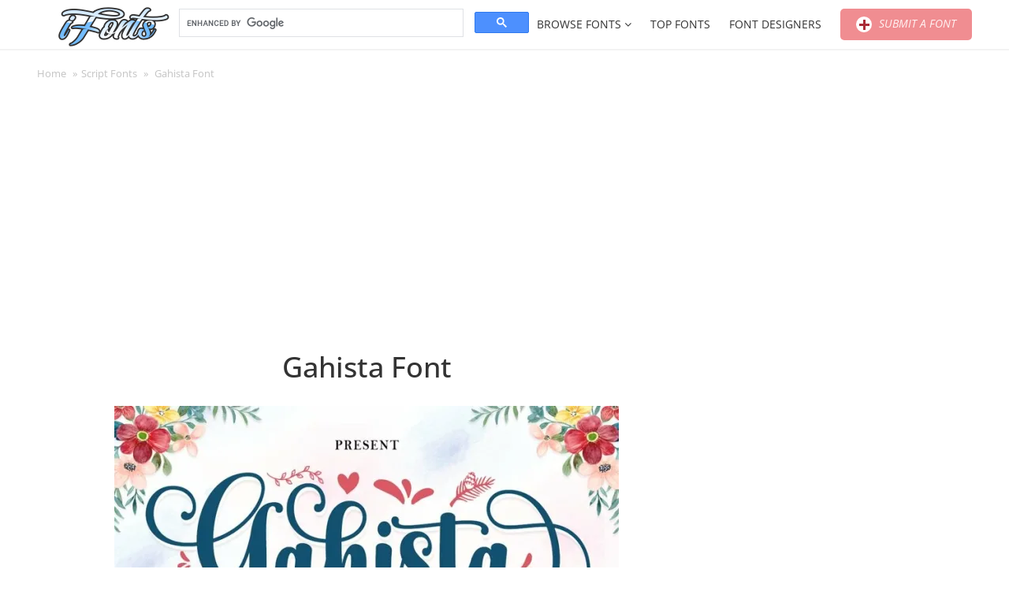

--- FILE ---
content_type: text/html; charset=UTF-8
request_url: https://ifonts.xyz/gahista-font.html
body_size: 22756
content:
    <!DOCTYPE html>
	<html lang="en-US">
    <head>
        <meta charset="UTF-8">
		<meta name="viewport" content="width=device-width, initial-scale=1"><meta name='robots' content='index, follow, max-image-preview:large, max-snippet:-1, max-video-preview:-1' />

	<!-- This site is optimized with the Yoast SEO plugin v26.5 - https://yoast.com/wordpress/plugins/seo/ -->
	<title>Gahista Font - Free Font</title>
	<meta name="description" content="The Gahista script is a modern script with hand lettering, decorative characters and dancing baselines! very suitable for use Such as blog headers," />
	<link rel="canonical" href="https://ifonts.xyz/gahista-font.html" />
	<meta property="og:locale" content="en_US" />
	<meta property="og:type" content="article" />
	<meta property="og:title" content="Gahista Font - Free Font" />
	<meta property="og:description" content="The Gahista script is a modern script with hand lettering, decorative characters and dancing baselines! very suitable for use Such as blog headers," />
	<meta property="og:url" content="https://ifonts.xyz/gahista-font.html" />
	<meta property="og:site_name" content="iFonts - Download Fonts" />
	<meta property="article:published_time" content="2023-03-02T09:06:39+00:00" />
	<meta property="og:image" content="https://ifonts.xyz/wp-content/uploads/2023/03/1-4398cf4d4ca9ff6f961403fba2de0de02c268136426f752da27eeea184751903.jpg" />
	<meta property="og:image:width" content="750" />
	<meta property="og:image:height" content="500" />
	<meta property="og:image:type" content="image/jpeg" />
	<meta name="author" content="Tom" />
	<meta name="twitter:card" content="summary_large_image" />
	<meta name="twitter:label1" content="Written by" />
	<meta name="twitter:data1" content="Tom" />
	<meta name="twitter:label2" content="Est. reading time" />
	<meta name="twitter:data2" content="1 minute" />
	<script type="application/ld+json" class="yoast-schema-graph">{"@context":"https://schema.org","@graph":[{"@type":"Article","@id":"https://ifonts.xyz/gahista-font.html#article","isPartOf":{"@id":"https://ifonts.xyz/gahista-font.html"},"author":{"name":"Tom","@id":"https://ifonts.xyz/#/schema/person/57bb920187b37b18ec3716e7459c97f2"},"headline":"Gahista Font","datePublished":"2023-03-02T09:06:39+00:00","mainEntityOfPage":{"@id":"https://ifonts.xyz/gahista-font.html"},"wordCount":50,"commentCount":0,"publisher":{"@id":"https://ifonts.xyz/#organization"},"image":{"@id":"https://ifonts.xyz/gahista-font.html#primaryimage"},"thumbnailUrl":"https://ifonts.xyz/wp-content/uploads/2023/03/1-4398cf4d4ca9ff6f961403fba2de0de02c268136426f752da27eeea184751903.jpg","keywords":["Gahista","Gahista Font","Gahista Script"],"articleSection":["Script Fonts"],"inLanguage":"en-US","potentialAction":[{"@type":"CommentAction","name":"Comment","target":["https://ifonts.xyz/gahista-font.html#respond"]}]},{"@type":"WebPage","@id":"https://ifonts.xyz/gahista-font.html","url":"https://ifonts.xyz/gahista-font.html","name":"Gahista Font - Free Font","isPartOf":{"@id":"https://ifonts.xyz/#website"},"primaryImageOfPage":{"@id":"https://ifonts.xyz/gahista-font.html#primaryimage"},"image":{"@id":"https://ifonts.xyz/gahista-font.html#primaryimage"},"thumbnailUrl":"https://ifonts.xyz/wp-content/uploads/2023/03/1-4398cf4d4ca9ff6f961403fba2de0de02c268136426f752da27eeea184751903.jpg","datePublished":"2023-03-02T09:06:39+00:00","description":"The Gahista script is a modern script with hand lettering, decorative characters and dancing baselines! very suitable for use Such as blog headers,","breadcrumb":{"@id":"https://ifonts.xyz/gahista-font.html#breadcrumb"},"inLanguage":"en-US","potentialAction":[{"@type":"ReadAction","target":["https://ifonts.xyz/gahista-font.html"]}]},{"@type":"ImageObject","inLanguage":"en-US","@id":"https://ifonts.xyz/gahista-font.html#primaryimage","url":"https://ifonts.xyz/wp-content/uploads/2023/03/1-4398cf4d4ca9ff6f961403fba2de0de02c268136426f752da27eeea184751903.jpg","contentUrl":"https://ifonts.xyz/wp-content/uploads/2023/03/1-4398cf4d4ca9ff6f961403fba2de0de02c268136426f752da27eeea184751903.jpg","width":750,"height":500,"caption":"Gahista Font"},{"@type":"BreadcrumbList","@id":"https://ifonts.xyz/gahista-font.html#breadcrumb","itemListElement":[{"@type":"ListItem","position":1,"name":"Home","item":"https://ifonts.xyz/"},{"@type":"ListItem","position":2,"name":"Script Fonts","item":"https://ifonts.xyz/script"},{"@type":"ListItem","position":3,"name":"Gahista Font"}]},{"@type":"WebSite","@id":"https://ifonts.xyz/#website","url":"https://ifonts.xyz/","name":"iFonts - Download Fonts","description":"","publisher":{"@id":"https://ifonts.xyz/#organization"},"potentialAction":[{"@type":"SearchAction","target":{"@type":"EntryPoint","urlTemplate":"https://ifonts.xyz/?s={search_term_string}"},"query-input":{"@type":"PropertyValueSpecification","valueRequired":true,"valueName":"search_term_string"}}],"inLanguage":"en-US"},{"@type":"Organization","@id":"https://ifonts.xyz/#organization","name":"iFonts - Download Fonts","url":"https://ifonts.xyz/","logo":{"@type":"ImageObject","inLanguage":"en-US","@id":"https://ifonts.xyz/#/schema/logo/image/","url":"https://ifonts.xyz/wp-content/uploads/2024/02/logo-ifonts.png","contentUrl":"https://ifonts.xyz/wp-content/uploads/2024/02/logo-ifonts.png","width":220,"height":70,"caption":"iFonts - Download Fonts"},"image":{"@id":"https://ifonts.xyz/#/schema/logo/image/"}},{"@type":"Person","@id":"https://ifonts.xyz/#/schema/person/57bb920187b37b18ec3716e7459c97f2","name":"Tom","image":{"@type":"ImageObject","inLanguage":"en-US","@id":"https://ifonts.xyz/#/schema/person/image/","url":"https://secure.gravatar.com/avatar/795f092730ca04bfb70edf583dc1a056c2650d68ee042b54c066ac85e7d4fa5f?s=96&d=mm&r=g","contentUrl":"https://secure.gravatar.com/avatar/795f092730ca04bfb70edf583dc1a056c2650d68ee042b54c066ac85e7d4fa5f?s=96&d=mm&r=g","caption":"Tom"},"url":"https://ifonts.xyz/author/tom"}]}</script>
	<!-- / Yoast SEO plugin. -->


<link rel='dns-prefetch' href='//www.googletagmanager.com' />
<link rel='dns-prefetch' href='//stats.wp.com' />
<link rel='dns-prefetch' href='//ajax.googleapis.com' />
<link rel='dns-prefetch' href='//v0.wordpress.com' />
<link rel='preconnect' href='//i0.wp.com' />
<link rel='preconnect' href='//c0.wp.com' />
<style id='wp-img-auto-sizes-contain-inline-css'>
img:is([sizes=auto i],[sizes^="auto," i]){contain-intrinsic-size:3000px 1500px}
/*# sourceURL=wp-img-auto-sizes-contain-inline-css */
</style>
<style id='wp-block-library-inline-css'>
:root{--wp-block-synced-color:#7a00df;--wp-block-synced-color--rgb:122,0,223;--wp-bound-block-color:var(--wp-block-synced-color);--wp-editor-canvas-background:#ddd;--wp-admin-theme-color:#007cba;--wp-admin-theme-color--rgb:0,124,186;--wp-admin-theme-color-darker-10:#006ba1;--wp-admin-theme-color-darker-10--rgb:0,107,160.5;--wp-admin-theme-color-darker-20:#005a87;--wp-admin-theme-color-darker-20--rgb:0,90,135;--wp-admin-border-width-focus:2px}@media (min-resolution:192dpi){:root{--wp-admin-border-width-focus:1.5px}}.wp-element-button{cursor:pointer}:root .has-very-light-gray-background-color{background-color:#eee}:root .has-very-dark-gray-background-color{background-color:#313131}:root .has-very-light-gray-color{color:#eee}:root .has-very-dark-gray-color{color:#313131}:root .has-vivid-green-cyan-to-vivid-cyan-blue-gradient-background{background:linear-gradient(135deg,#00d084,#0693e3)}:root .has-purple-crush-gradient-background{background:linear-gradient(135deg,#34e2e4,#4721fb 50%,#ab1dfe)}:root .has-hazy-dawn-gradient-background{background:linear-gradient(135deg,#faaca8,#dad0ec)}:root .has-subdued-olive-gradient-background{background:linear-gradient(135deg,#fafae1,#67a671)}:root .has-atomic-cream-gradient-background{background:linear-gradient(135deg,#fdd79a,#004a59)}:root .has-nightshade-gradient-background{background:linear-gradient(135deg,#330968,#31cdcf)}:root .has-midnight-gradient-background{background:linear-gradient(135deg,#020381,#2874fc)}:root{--wp--preset--font-size--normal:16px;--wp--preset--font-size--huge:42px}.has-regular-font-size{font-size:1em}.has-larger-font-size{font-size:2.625em}.has-normal-font-size{font-size:var(--wp--preset--font-size--normal)}.has-huge-font-size{font-size:var(--wp--preset--font-size--huge)}.has-text-align-center{text-align:center}.has-text-align-left{text-align:left}.has-text-align-right{text-align:right}.has-fit-text{white-space:nowrap!important}#end-resizable-editor-section{display:none}.aligncenter{clear:both}.items-justified-left{justify-content:flex-start}.items-justified-center{justify-content:center}.items-justified-right{justify-content:flex-end}.items-justified-space-between{justify-content:space-between}.screen-reader-text{border:0;clip-path:inset(50%);height:1px;margin:-1px;overflow:hidden;padding:0;position:absolute;width:1px;word-wrap:normal!important}.screen-reader-text:focus{background-color:#ddd;clip-path:none;color:#444;display:block;font-size:1em;height:auto;left:5px;line-height:normal;padding:15px 23px 14px;text-decoration:none;top:5px;width:auto;z-index:100000}html :where(.has-border-color){border-style:solid}html :where([style*=border-top-color]){border-top-style:solid}html :where([style*=border-right-color]){border-right-style:solid}html :where([style*=border-bottom-color]){border-bottom-style:solid}html :where([style*=border-left-color]){border-left-style:solid}html :where([style*=border-width]){border-style:solid}html :where([style*=border-top-width]){border-top-style:solid}html :where([style*=border-right-width]){border-right-style:solid}html :where([style*=border-bottom-width]){border-bottom-style:solid}html :where([style*=border-left-width]){border-left-style:solid}html :where(img[class*=wp-image-]){height:auto;max-width:100%}:where(figure){margin:0 0 1em}html :where(.is-position-sticky){--wp-admin--admin-bar--position-offset:var(--wp-admin--admin-bar--height,0px)}@media screen and (max-width:600px){html :where(.is-position-sticky){--wp-admin--admin-bar--position-offset:0px}}

/*# sourceURL=wp-block-library-inline-css */
</style><style id='global-styles-inline-css'>
:root{--wp--preset--aspect-ratio--square: 1;--wp--preset--aspect-ratio--4-3: 4/3;--wp--preset--aspect-ratio--3-4: 3/4;--wp--preset--aspect-ratio--3-2: 3/2;--wp--preset--aspect-ratio--2-3: 2/3;--wp--preset--aspect-ratio--16-9: 16/9;--wp--preset--aspect-ratio--9-16: 9/16;--wp--preset--color--black: #000000;--wp--preset--color--cyan-bluish-gray: #abb8c3;--wp--preset--color--white: #ffffff;--wp--preset--color--pale-pink: #f78da7;--wp--preset--color--vivid-red: #cf2e2e;--wp--preset--color--luminous-vivid-orange: #ff6900;--wp--preset--color--luminous-vivid-amber: #fcb900;--wp--preset--color--light-green-cyan: #7bdcb5;--wp--preset--color--vivid-green-cyan: #00d084;--wp--preset--color--pale-cyan-blue: #8ed1fc;--wp--preset--color--vivid-cyan-blue: #0693e3;--wp--preset--color--vivid-purple: #9b51e0;--wp--preset--color--accent: #ffffff;--wp--preset--color--primary: #444444;--wp--preset--color--secondary: #4ca6cf;--wp--preset--color--subtle-background: #dadada;--wp--preset--color--background: ;--wp--preset--gradient--vivid-cyan-blue-to-vivid-purple: linear-gradient(135deg,rgb(6,147,227) 0%,rgb(155,81,224) 100%);--wp--preset--gradient--light-green-cyan-to-vivid-green-cyan: linear-gradient(135deg,rgb(122,220,180) 0%,rgb(0,208,130) 100%);--wp--preset--gradient--luminous-vivid-amber-to-luminous-vivid-orange: linear-gradient(135deg,rgb(252,185,0) 0%,rgb(255,105,0) 100%);--wp--preset--gradient--luminous-vivid-orange-to-vivid-red: linear-gradient(135deg,rgb(255,105,0) 0%,rgb(207,46,46) 100%);--wp--preset--gradient--very-light-gray-to-cyan-bluish-gray: linear-gradient(135deg,rgb(238,238,238) 0%,rgb(169,184,195) 100%);--wp--preset--gradient--cool-to-warm-spectrum: linear-gradient(135deg,rgb(74,234,220) 0%,rgb(151,120,209) 20%,rgb(207,42,186) 40%,rgb(238,44,130) 60%,rgb(251,105,98) 80%,rgb(254,248,76) 100%);--wp--preset--gradient--blush-light-purple: linear-gradient(135deg,rgb(255,206,236) 0%,rgb(152,150,240) 100%);--wp--preset--gradient--blush-bordeaux: linear-gradient(135deg,rgb(254,205,165) 0%,rgb(254,45,45) 50%,rgb(107,0,62) 100%);--wp--preset--gradient--luminous-dusk: linear-gradient(135deg,rgb(255,203,112) 0%,rgb(199,81,192) 50%,rgb(65,88,208) 100%);--wp--preset--gradient--pale-ocean: linear-gradient(135deg,rgb(255,245,203) 0%,rgb(182,227,212) 50%,rgb(51,167,181) 100%);--wp--preset--gradient--electric-grass: linear-gradient(135deg,rgb(202,248,128) 0%,rgb(113,206,126) 100%);--wp--preset--gradient--midnight: linear-gradient(135deg,rgb(2,3,129) 0%,rgb(40,116,252) 100%);--wp--preset--font-size--small: 18px;--wp--preset--font-size--medium: 20px;--wp--preset--font-size--large: 26.25px;--wp--preset--font-size--x-large: 42px;--wp--preset--font-size--normal: 21px;--wp--preset--font-size--larger: 32px;--wp--preset--spacing--20: 0.44rem;--wp--preset--spacing--30: 0.67rem;--wp--preset--spacing--40: 1rem;--wp--preset--spacing--50: 1.5rem;--wp--preset--spacing--60: 2.25rem;--wp--preset--spacing--70: 3.38rem;--wp--preset--spacing--80: 5.06rem;--wp--preset--shadow--natural: 6px 6px 9px rgba(0, 0, 0, 0.2);--wp--preset--shadow--deep: 12px 12px 50px rgba(0, 0, 0, 0.4);--wp--preset--shadow--sharp: 6px 6px 0px rgba(0, 0, 0, 0.2);--wp--preset--shadow--outlined: 6px 6px 0px -3px rgb(255, 255, 255), 6px 6px rgb(0, 0, 0);--wp--preset--shadow--crisp: 6px 6px 0px rgb(0, 0, 0);}:where(.is-layout-flex){gap: 0.5em;}:where(.is-layout-grid){gap: 0.5em;}body .is-layout-flex{display: flex;}.is-layout-flex{flex-wrap: wrap;align-items: center;}.is-layout-flex > :is(*, div){margin: 0;}body .is-layout-grid{display: grid;}.is-layout-grid > :is(*, div){margin: 0;}:where(.wp-block-columns.is-layout-flex){gap: 2em;}:where(.wp-block-columns.is-layout-grid){gap: 2em;}:where(.wp-block-post-template.is-layout-flex){gap: 1.25em;}:where(.wp-block-post-template.is-layout-grid){gap: 1.25em;}.has-black-color{color: var(--wp--preset--color--black) !important;}.has-cyan-bluish-gray-color{color: var(--wp--preset--color--cyan-bluish-gray) !important;}.has-white-color{color: var(--wp--preset--color--white) !important;}.has-pale-pink-color{color: var(--wp--preset--color--pale-pink) !important;}.has-vivid-red-color{color: var(--wp--preset--color--vivid-red) !important;}.has-luminous-vivid-orange-color{color: var(--wp--preset--color--luminous-vivid-orange) !important;}.has-luminous-vivid-amber-color{color: var(--wp--preset--color--luminous-vivid-amber) !important;}.has-light-green-cyan-color{color: var(--wp--preset--color--light-green-cyan) !important;}.has-vivid-green-cyan-color{color: var(--wp--preset--color--vivid-green-cyan) !important;}.has-pale-cyan-blue-color{color: var(--wp--preset--color--pale-cyan-blue) !important;}.has-vivid-cyan-blue-color{color: var(--wp--preset--color--vivid-cyan-blue) !important;}.has-vivid-purple-color{color: var(--wp--preset--color--vivid-purple) !important;}.has-black-background-color{background-color: var(--wp--preset--color--black) !important;}.has-cyan-bluish-gray-background-color{background-color: var(--wp--preset--color--cyan-bluish-gray) !important;}.has-white-background-color{background-color: var(--wp--preset--color--white) !important;}.has-pale-pink-background-color{background-color: var(--wp--preset--color--pale-pink) !important;}.has-vivid-red-background-color{background-color: var(--wp--preset--color--vivid-red) !important;}.has-luminous-vivid-orange-background-color{background-color: var(--wp--preset--color--luminous-vivid-orange) !important;}.has-luminous-vivid-amber-background-color{background-color: var(--wp--preset--color--luminous-vivid-amber) !important;}.has-light-green-cyan-background-color{background-color: var(--wp--preset--color--light-green-cyan) !important;}.has-vivid-green-cyan-background-color{background-color: var(--wp--preset--color--vivid-green-cyan) !important;}.has-pale-cyan-blue-background-color{background-color: var(--wp--preset--color--pale-cyan-blue) !important;}.has-vivid-cyan-blue-background-color{background-color: var(--wp--preset--color--vivid-cyan-blue) !important;}.has-vivid-purple-background-color{background-color: var(--wp--preset--color--vivid-purple) !important;}.has-black-border-color{border-color: var(--wp--preset--color--black) !important;}.has-cyan-bluish-gray-border-color{border-color: var(--wp--preset--color--cyan-bluish-gray) !important;}.has-white-border-color{border-color: var(--wp--preset--color--white) !important;}.has-pale-pink-border-color{border-color: var(--wp--preset--color--pale-pink) !important;}.has-vivid-red-border-color{border-color: var(--wp--preset--color--vivid-red) !important;}.has-luminous-vivid-orange-border-color{border-color: var(--wp--preset--color--luminous-vivid-orange) !important;}.has-luminous-vivid-amber-border-color{border-color: var(--wp--preset--color--luminous-vivid-amber) !important;}.has-light-green-cyan-border-color{border-color: var(--wp--preset--color--light-green-cyan) !important;}.has-vivid-green-cyan-border-color{border-color: var(--wp--preset--color--vivid-green-cyan) !important;}.has-pale-cyan-blue-border-color{border-color: var(--wp--preset--color--pale-cyan-blue) !important;}.has-vivid-cyan-blue-border-color{border-color: var(--wp--preset--color--vivid-cyan-blue) !important;}.has-vivid-purple-border-color{border-color: var(--wp--preset--color--vivid-purple) !important;}.has-vivid-cyan-blue-to-vivid-purple-gradient-background{background: var(--wp--preset--gradient--vivid-cyan-blue-to-vivid-purple) !important;}.has-light-green-cyan-to-vivid-green-cyan-gradient-background{background: var(--wp--preset--gradient--light-green-cyan-to-vivid-green-cyan) !important;}.has-luminous-vivid-amber-to-luminous-vivid-orange-gradient-background{background: var(--wp--preset--gradient--luminous-vivid-amber-to-luminous-vivid-orange) !important;}.has-luminous-vivid-orange-to-vivid-red-gradient-background{background: var(--wp--preset--gradient--luminous-vivid-orange-to-vivid-red) !important;}.has-very-light-gray-to-cyan-bluish-gray-gradient-background{background: var(--wp--preset--gradient--very-light-gray-to-cyan-bluish-gray) !important;}.has-cool-to-warm-spectrum-gradient-background{background: var(--wp--preset--gradient--cool-to-warm-spectrum) !important;}.has-blush-light-purple-gradient-background{background: var(--wp--preset--gradient--blush-light-purple) !important;}.has-blush-bordeaux-gradient-background{background: var(--wp--preset--gradient--blush-bordeaux) !important;}.has-luminous-dusk-gradient-background{background: var(--wp--preset--gradient--luminous-dusk) !important;}.has-pale-ocean-gradient-background{background: var(--wp--preset--gradient--pale-ocean) !important;}.has-electric-grass-gradient-background{background: var(--wp--preset--gradient--electric-grass) !important;}.has-midnight-gradient-background{background: var(--wp--preset--gradient--midnight) !important;}.has-small-font-size{font-size: var(--wp--preset--font-size--small) !important;}.has-medium-font-size{font-size: var(--wp--preset--font-size--medium) !important;}.has-large-font-size{font-size: var(--wp--preset--font-size--large) !important;}.has-x-large-font-size{font-size: var(--wp--preset--font-size--x-large) !important;}
/*# sourceURL=global-styles-inline-css */
</style>

<style id='classic-theme-styles-inline-css'>
/*! This file is auto-generated */
.wp-block-button__link{color:#fff;background-color:#32373c;border-radius:9999px;box-shadow:none;text-decoration:none;padding:calc(.667em + 2px) calc(1.333em + 2px);font-size:1.125em}.wp-block-file__button{background:#32373c;color:#fff;text-decoration:none}
/*# sourceURL=/wp-includes/css/classic-themes.min.css */
</style>
<link rel='stylesheet' id='contact-form-7-css' href='https://ifonts.xyz/wp-content/plugins/contact-form-7/includes/css/styles.css?ver=6.1.4' media='all' />
<link rel='stylesheet' id='font-awesome-style-css' href='https://ifonts.xyz/wp-content/plugins/font-demo/lib/font-awesome/css/font-awesome.css?ver=6bab698a93a3035e831cae3613a1228f' media='all' />
<link rel='stylesheet' id='bootstrap-style-css' href='https://ifonts.xyz/wp-content/plugins/font-demo/lib/bootstrap/css/bootstrap.css?ver=6bab698a93a3035e831cae3613a1228f' media='all' />
<link rel='stylesheet' id='bootstrap-multiselect-style-css' href='https://ifonts.xyz/wp-content/plugins/font-demo/lib/bootstrap-multiselect/css/bootstrap-multiselect.css?ver=6bab698a93a3035e831cae3613a1228f' media='all' />
<link rel='stylesheet' id='pixelify-style-css' href='https://ifonts.xyz/wp-content/plugins/font-demo/css/custom.css?ver=6bab698a93a3035e831cae3613a1228f' media='all' />
<link rel='stylesheet' id='dashicons-css' href='https://c0.wp.com/c/6.9/wp-includes/css/dashicons.min.css' media='all' />
<link rel='stylesheet' id='hocwp-plugin-style-css' href='https://ifonts.xyz/wp-content/plugins/font-demo/font-demo/css/hocwp-plugin.css?ver=1.0.2' media='all' />
<link rel='stylesheet' id='jquery-ui-style-css' href='//ajax.googleapis.com/ajax/libs/jqueryui/1.12.0/themes/smoothness/jquery-ui.css?ver=6bab698a93a3035e831cae3613a1228f' media='all' />
<link rel='stylesheet' id='hocwp-theme-style-css' href='https://ifonts.xyz/wp-content/themes/artfonts/style.css?ver=1.0.2' media='all' />
<link rel='stylesheet' id='tipsy-style-css' href='https://ifonts.xyz/wp-content/themes/hocwp-theme/hocwp/lib/tipsy/css/jquery.tipsy.css?ver=6bab698a93a3035e831cae3613a1228f' media='all' />
<link rel='stylesheet' id='font-awesome-css' href='https://ifonts.xyz/wp-content/themes/artfonts/custom/lib/font-awesome/css/font-awesome.min.css?ver=6bab698a93a3035e831cae3613a1228f' media='all' />
<link rel='stylesheet' id='fancybox-style-css' href='https://ifonts.xyz/wp-content/themes/artfonts/custom/lib/fancybox/jquery.fancybox.css?ver=6bab698a93a3035e831cae3613a1228f' media='all' />
<link rel='stylesheet' id='spectrum-style-css' href='https://ifonts.xyz/wp-content/themes/artfonts/custom/lib/spectrum/spectrum.css?ver=6bab698a93a3035e831cae3613a1228f' media='all' />
<link rel='stylesheet' id='hocwp-theme-widget-tabber-style-css' href='https://ifonts.xyz/wp-content/themes/hocwp-theme/hocwp/css/widget-tabber.css?ver=6bab698a93a3035e831cae3613a1228f' media='all' />
<link rel='stylesheet' id='hocwp-theme-define-style-css' href='https://ifonts.xyz/wp-content/themes/hocwp-theme/hocwp/css/define.css?ver=6bab698a93a3035e831cae3613a1228f' media='all' />
<link rel='stylesheet' id='hocwp-theme-default-fixed-style-css' href='https://ifonts.xyz/wp-content/themes/hocwp-theme/hocwp/css/default-fixed.css?ver=6bab698a93a3035e831cae3613a1228f' media='all' />
<link rel='stylesheet' id='hocwp-theme-comments-style-css' href='https://ifonts.xyz/wp-content/themes/hocwp-theme/hocwp/css/comments.css?ver=6bab698a93a3035e831cae3613a1228f' media='all' />
<link rel='stylesheet' id='hocwp-theme-socials-style-css' href='https://ifonts.xyz/wp-content/themes/hocwp-theme/hocwp/css/socials.css?ver=6bab698a93a3035e831cae3613a1228f' media='all' />
<link rel='stylesheet' id='hocwp-pagination-style-css' href='https://ifonts.xyz/wp-content/themes/hocwp-theme/hocwp/css/pagination.css?ver=6bab698a93a3035e831cae3613a1228f' media='all' />
<link rel='stylesheet' id='hocwp-theme-mobile-menu-style-css' href='https://ifonts.xyz/wp-content/themes/hocwp-theme/hocwp/css/mobile-menu.css?ver=6bab698a93a3035e831cae3613a1228f' media='screen and (max-width: 1024px)' />
<link rel='stylesheet' id='hocwp-theme-custom-style-css' href='https://ifonts.xyz/wp-content/themes/artfonts/custom/css/custom.css?ver=6bab698a93a3035e831cae3613a1228f' media='all' />
<link rel='stylesheet' id='forget-about-shortcode-buttons-css' href='https://ifonts.xyz/wp-content/plugins/forget-about-shortcode-buttons/public/css/button-styles.css?ver=2.1.3' media='all' />
<script src="https://c0.wp.com/c/6.9/wp-includes/js/jquery/jquery.min.js" id="jquery-core-js"></script>
<script src="https://c0.wp.com/c/6.9/wp-includes/js/jquery/jquery-migrate.min.js" id="jquery-migrate-js"></script>
<script id="utils-js-extra">
var userSettings = {"url":"/","uid":"0","time":"1765033838","secure":"1"};
//# sourceURL=utils-js-extra
</script>
<script src="https://c0.wp.com/c/6.9/wp-includes/js/utils.min.js" id="utils-js"></script>

<!-- Google tag (gtag.js) snippet added by Site Kit -->
<!-- Google Analytics snippet added by Site Kit -->
<script src="https://www.googletagmanager.com/gtag/js?id=GT-PLVSNSZ" id="google_gtagjs-js" async></script>
<script id="google_gtagjs-js-after">
window.dataLayer = window.dataLayer || [];function gtag(){dataLayer.push(arguments);}
gtag("set","linker",{"domains":["ifonts.xyz"]});
gtag("js", new Date());
gtag("set", "developer_id.dZTNiMT", true);
gtag("config", "GT-PLVSNSZ");
//# sourceURL=google_gtagjs-js-after
</script>
<link rel='stylesheet' id='template_01-main-css' href='https://ifonts.xyz/wp-content/plugins/colorlib-404-customizer/templates/template_01/css/style.css?ver=6bab698a93a3035e831cae3613a1228f' media='all' />
<style id="Montserrat-css" media="all">/* cyrillic-ext */
@font-face {
  font-family: 'Montserrat';
  font-style: normal;
  font-weight: 500;
  font-display: swap;
  src: url(/fonts.gstatic.com/s/montserrat/v31/JTUHjIg1_i6t8kCHKm4532VJOt5-QNFgpCtZ6Hw0aXp-p7K4KLjztg.woff2) format('woff2');
  unicode-range: U+0460-052F, U+1C80-1C8A, U+20B4, U+2DE0-2DFF, U+A640-A69F, U+FE2E-FE2F;
}
/* cyrillic */
@font-face {
  font-family: 'Montserrat';
  font-style: normal;
  font-weight: 500;
  font-display: swap;
  src: url(/fonts.gstatic.com/s/montserrat/v31/JTUHjIg1_i6t8kCHKm4532VJOt5-QNFgpCtZ6Hw9aXp-p7K4KLjztg.woff2) format('woff2');
  unicode-range: U+0301, U+0400-045F, U+0490-0491, U+04B0-04B1, U+2116;
}
/* vietnamese */
@font-face {
  font-family: 'Montserrat';
  font-style: normal;
  font-weight: 500;
  font-display: swap;
  src: url(/fonts.gstatic.com/s/montserrat/v31/JTUHjIg1_i6t8kCHKm4532VJOt5-QNFgpCtZ6Hw2aXp-p7K4KLjztg.woff2) format('woff2');
  unicode-range: U+0102-0103, U+0110-0111, U+0128-0129, U+0168-0169, U+01A0-01A1, U+01AF-01B0, U+0300-0301, U+0303-0304, U+0308-0309, U+0323, U+0329, U+1EA0-1EF9, U+20AB;
}
/* latin-ext */
@font-face {
  font-family: 'Montserrat';
  font-style: normal;
  font-weight: 500;
  font-display: swap;
  src: url(/fonts.gstatic.com/s/montserrat/v31/JTUHjIg1_i6t8kCHKm4532VJOt5-QNFgpCtZ6Hw3aXp-p7K4KLjztg.woff2) format('woff2');
  unicode-range: U+0100-02BA, U+02BD-02C5, U+02C7-02CC, U+02CE-02D7, U+02DD-02FF, U+0304, U+0308, U+0329, U+1D00-1DBF, U+1E00-1E9F, U+1EF2-1EFF, U+2020, U+20A0-20AB, U+20AD-20C0, U+2113, U+2C60-2C7F, U+A720-A7FF;
}
/* latin */
@font-face {
  font-family: 'Montserrat';
  font-style: normal;
  font-weight: 500;
  font-display: swap;
  src: url(/fonts.gstatic.com/s/montserrat/v31/JTUHjIg1_i6t8kCHKm4532VJOt5-QNFgpCtZ6Hw5aXp-p7K4KLg.woff2) format('woff2');
  unicode-range: U+0000-00FF, U+0131, U+0152-0153, U+02BB-02BC, U+02C6, U+02DA, U+02DC, U+0304, U+0308, U+0329, U+2000-206F, U+20AC, U+2122, U+2191, U+2193, U+2212, U+2215, U+FEFF, U+FFFD;
}
</style>
<style id="Titillium-css" media="all">/* latin-ext */
@font-face {
  font-family: 'Titillium Web';
  font-style: normal;
  font-weight: 700;
  font-display: swap;
  src: url(/fonts.gstatic.com/s/titilliumweb/v19/NaPDcZTIAOhVxoMyOr9n_E7ffHjDGIVzY5abuWIGxA.woff2) format('woff2');
  unicode-range: U+0100-02BA, U+02BD-02C5, U+02C7-02CC, U+02CE-02D7, U+02DD-02FF, U+0304, U+0308, U+0329, U+1D00-1DBF, U+1E00-1E9F, U+1EF2-1EFF, U+2020, U+20A0-20AB, U+20AD-20C0, U+2113, U+2C60-2C7F, U+A720-A7FF;
}
/* latin */
@font-face {
  font-family: 'Titillium Web';
  font-style: normal;
  font-weight: 700;
  font-display: swap;
  src: url(/fonts.gstatic.com/s/titilliumweb/v19/NaPDcZTIAOhVxoMyOr9n_E7ffHjDGItzY5abuWI.woff2) format('woff2');
  unicode-range: U+0000-00FF, U+0131, U+0152-0153, U+02BB-02BC, U+02C6, U+02DA, U+02DC, U+0304, U+0308, U+0329, U+2000-206F, U+20AC, U+2122, U+2191, U+2193, U+2212, U+2215, U+FEFF, U+FFFD;
}
/* latin-ext */
@font-face {
  font-family: 'Titillium Web';
  font-style: normal;
  font-weight: 900;
  font-display: swap;
  src: url(/fonts.gstatic.com/s/titilliumweb/v19/NaPDcZTIAOhVxoMyOr9n_E7ffEDBGIVzY5abuWIGxA.woff2) format('woff2');
  unicode-range: U+0100-02BA, U+02BD-02C5, U+02C7-02CC, U+02CE-02D7, U+02DD-02FF, U+0304, U+0308, U+0329, U+1D00-1DBF, U+1E00-1E9F, U+1EF2-1EFF, U+2020, U+20A0-20AB, U+20AD-20C0, U+2113, U+2C60-2C7F, U+A720-A7FF;
}
/* latin */
@font-face {
  font-family: 'Titillium Web';
  font-style: normal;
  font-weight: 900;
  font-display: swap;
  src: url(/fonts.gstatic.com/s/titilliumweb/v19/NaPDcZTIAOhVxoMyOr9n_E7ffEDBGItzY5abuWI.woff2) format('woff2');
  unicode-range: U+0000-00FF, U+0131, U+0152-0153, U+02BB-02BC, U+02C6, U+02DA, U+02DC, U+0304, U+0308, U+0329, U+2000-206F, U+20AC, U+2122, U+2191, U+2193, U+2212, U+2215, U+FEFF, U+FFFD;
}
</style>
<meta name="generator" content="Site Kit by Google 1.167.0" />	<style>img#wpstats{display:none}</style>
		<script async src="https://pagead2.googlesyndication.com/pagead/js/adsbygoogle.js?client=ca-pub-6705949266859093"
     crossorigin="anonymous"></script>
			

<script type="text/javascript">
	(function(){
		var bsa_optimize=document.createElement('script');
		bsa_optimize.type='text/javascript';
		bsa_optimize.async=true;
		bsa_optimize.src='https://cdn4.buysellads.net/pub/ifonts.js?'+(new Date()-new Date()%600000);
		(document.getElementsByTagName('head')[0]||document.getElementsByTagName('body')[0]).appendChild(bsa_optimize);
	})();
</script>	

<style>.recentcomments a{display:inline !important;padding:0 !important;margin:0 !important;}</style><link rel="icon" href="https://ifonts.xyz/wp-content/uploads/2024/02/cropped-ifonts-favicon-32x32.bmp" sizes="32x32" />
<link rel="icon" href="https://ifonts.xyz/wp-content/uploads/2024/02/cropped-ifonts-favicon-192x192.bmp" sizes="192x192" />
<link rel="apple-touch-icon" href="https://ifonts.xyz/wp-content/uploads/2024/02/cropped-ifonts-favicon-180x180.bmp" />
<meta name="msapplication-TileImage" content="https://ifonts.xyz/wp-content/uploads/2024/02/cropped-ifonts-favicon-270x270.bmp" />
    <link rel='stylesheet' id='jetpack-swiper-library-css' href='https://c0.wp.com/p/jetpack/15.3/_inc/blocks/swiper.css' media='all' />
<link rel='stylesheet' id='jetpack-carousel-css' href='https://c0.wp.com/p/jetpack/15.3/modules/carousel/jetpack-carousel.css' media='all' />
<link rel='stylesheet' id='jetpack-top-posts-widget-css' href='https://c0.wp.com/p/jetpack/15.3/modules/widgets/top-posts/style.css' media='all' />
</head>
	<body data-rsssl=1 data-mobile-width="1024" class="wp-singular post-template-default single single-post postid-395830 single-format-standard wp-custom-logo wp-embed-responsive wp-theme-hocwp-theme wp-child-theme-artfonts v2 v3 hocwp font-demo singular has-post-thumbnail has-single-pagination showing-comments show-avatars hocwp-theme theme-ArtFonts theme-version-1-0-0 theme-core-version-7-0-5 chrome sidebar-position-default has-bootstrap no-js" data-theme-core-version="7.0.5" data-browser="Google Chrome" data-browser-name="chrome" data-browser-version="131.0.0.0" data-platform="mac" data-is-mobile="0">
<div data-context="site_container" id="page" class="site">
        <a class="skip-link screen-reader-text"
           href="#content" title="Skip to content">Skip to content</a>
		<header class="site-header" id="masthead" data-context="site_header">
<div class="whb-header whb-overcontent whb-clight">
    <div class="whb-main-header">
        <div class="whb-row whb-general-header whb-sticky-row whb-without-bg whb-border-fullwidth whb-color-dark whb-flex-flex-middle">
            <div class="container">
                <div class="whb-flex-row whb-general-header-inner">
                    <div class="whb-column whb-col-left whb-visible-lg">
						                            <div class="site-branding site-logo">
                                <p class="site-title">
                                    <a href="https://ifonts.xyz/" class="custom-logo-link"
                                       rel="home" title="iFonts - Download Fonts">
										<img width="220" height="70" src="https://ifonts.xyz/wp-content/uploads/2024/02/logo-ifonts.png" class="attachment-full size-full" alt="" decoding="async" data-attachment-id="467702" data-permalink="https://ifonts.xyz/logo-ifonts" data-orig-file="https://ifonts.xyz/wp-content/uploads/2024/02/logo-ifonts.png" data-orig-size="220,70" data-comments-opened="1" data-image-meta="{&quot;aperture&quot;:&quot;0&quot;,&quot;credit&quot;:&quot;&quot;,&quot;camera&quot;:&quot;&quot;,&quot;caption&quot;:&quot;&quot;,&quot;created_timestamp&quot;:&quot;0&quot;,&quot;copyright&quot;:&quot;&quot;,&quot;focal_length&quot;:&quot;0&quot;,&quot;iso&quot;:&quot;0&quot;,&quot;shutter_speed&quot;:&quot;0&quot;,&quot;title&quot;:&quot;&quot;,&quot;orientation&quot;:&quot;0&quot;}" data-image-title="logo-ifonts" data-image-description="" data-image-caption="" data-medium-file="https://ifonts.xyz/wp-content/uploads/2024/02/logo-ifonts.png" data-large-file="https://ifonts.xyz/wp-content/uploads/2024/02/logo-ifonts.png" />                                    </a>
                                </p>
                            </div>
							                    </div>
                    <div class="whb-column whb-col-center whb-visible-lg">
						                        <div class="woodmart-search-form">
                            <script async src="https://cse.google.com/cse.js?cx=efa61274dd77f3dee"></script>
                            <div class="gcse-searchbox-only"></div>
                        </div>
                                        </div>
                    <div class="whb-column whb-col-right whb-visible-lg">
                        <div class="whb-navigation whb-secondary-menu site-navigation woodmart-navigation menu-left navigation-style-default primary-menus">
							<div id="site-navigation" class="menu-top-bar-right-container position-right">    <div class="menu-overlay-bg"></div>
	        <button id="toggle-main-menu" class="menu-toggle icon-bars"
                aria-controls="main-menu" data-icon-type="bars"
                aria-expanded="false" aria-label="Toggle menu">
			                <span class="line-1"></span>
                <span class="line-2"></span>
                <span class="line-3"></span>
				            <span class="screen-reader-text">Menu</span>
        </button>
		<ul id="main-menu" class="menu hocwp-menu clearfix location-menu-1" data-button-control="toggle-main-menu"><li id="menu-item-467723" class="menu-item menu-item-type-custom menu-item-object-custom menu-item-has-children menu-item-467723"><a href="#" data-object="custom" data-object-id="467723" data-type="custom" data-depth="0" data-name="browse-fonts">Browse Fonts</a>
<ul class="sub-menu">
	<li id="menu-item-40369" class="menu-item menu-item-type-taxonomy menu-item-object-category menu-item-40369"><a href="https://ifonts.xyz/basic/sans-serif" data-object="category" data-object-id="7" data-type="taxonomy" data-depth="1" data-name="40369">Sans Serif</a></li>
	<li id="menu-item-40370" class="menu-item menu-item-type-taxonomy menu-item-object-category menu-item-40370"><a href="https://ifonts.xyz/basic/serif" data-object="category" data-object-id="6" data-type="taxonomy" data-depth="1" data-name="40370">Serif Fonts</a></li>
	<li id="menu-item-40371" class="menu-item menu-item-type-taxonomy menu-item-object-category menu-item-40371"><a href="https://ifonts.xyz/basic/slab-serif" data-object="category" data-object-id="6902" data-type="taxonomy" data-depth="1" data-name="40371">Slab Serif</a></li>
	<li id="menu-item-40372" class="menu-item menu-item-type-taxonomy menu-item-object-category menu-item-40372"><a href="https://ifonts.xyz/display" data-object="category" data-object-id="12997" data-type="taxonomy" data-depth="1" data-name="40372">Display</a></li>
	<li id="menu-item-40373" class="menu-item menu-item-type-taxonomy menu-item-object-category menu-item-40373"><a href="https://ifonts.xyz/blackletter" data-object="category" data-object-id="12998" data-type="taxonomy" data-depth="1" data-name="40373">Blackletter</a></li>
	<li id="menu-item-40374" class="menu-item menu-item-type-taxonomy menu-item-object-category current-post-ancestor current-menu-parent current-post-parent menu-item-40374"><a href="https://ifonts.xyz/script" data-object="category" data-object-id="15" data-type="taxonomy" data-depth="1" data-name="40374">Script</a></li>
	<li id="menu-item-40375" class="menu-item menu-item-type-taxonomy menu-item-object-category menu-item-40375"><a href="https://ifonts.xyz/symbols" data-object="category" data-object-id="6901" data-type="taxonomy" data-depth="1" data-name="40375">Symbols</a></li>
</ul>
</li>
<li id="menu-item-467725" class="menu-item menu-item-type-post_type menu-item-object-page menu-item-467725"><a href="https://ifonts.xyz/top-fonts" data-object="page" data-object-id="467716" data-type="post_type" data-depth="0" data-name="467725">Top Fonts</a></li>
<li id="menu-item-467724" class="menu-item menu-item-type-post_type menu-item-object-page menu-item-467724"><a href="https://ifonts.xyz/font-designers" data-object="page" data-object-id="467712" data-type="post_type" data-depth="0" data-name="467724">Font Designers</a></li>
            <li class="menu-item submit-font-item">
                <a href="https://ifonts.xyz/page-submit-font" class="button"
                   title=""><span class="dashicons dashicons-plus"></span> Submit a font                </a>
            </li>
			</ul></div>                        </div>
                    </div>
                </div>
            </div>
        </div>
		
    </div>
</div>
<div class="main-page-wrapper2">
	</div></header>
<div data-context="site_content" id="content" class="site-content">
    <div class="website-wrapper" data-preview="0">
        <div class="container">
			<nav class="breadcrumb hocwp-breadcrumb" data-type="simple"><span><span><a href="https://ifonts.xyz/" class="breadcrumb-item breadcrumb-first trail-item trail-begin breadcrumb_first">Home</a>&nbsp;&#xBB;<span><a href="https://ifonts.xyz/script" class="breadcrumb-item trail-item">Script Fonts</a>&nbsp;&#xBB;&nbsp;<span class="breadcrumb_last active breadcrumb-item breadcrumb-last trail-item trail-end">Gahista Font</span></span></span></span></nav>
            <div class="image-summary-wrap" data-id="395830">
                <div class="image-summary">
                    <div class="content-sidebar d-flex">
                        <div class="col-left">
						
						
						<br><center>
						<script async src="https://pagead2.googlesyndication.com/pagead/js/adsbygoogle.js?client=ca-pub-6705949266859093"
     crossorigin="anonymous"></script>
<!-- iFonts-auto -->
<ins class="adsbygoogle"
     style="display:block"
     data-ad-client="ca-pub-6705949266859093"
     data-ad-slot="8596677645"
     data-ad-format="auto"
     data-full-width-responsive="true"></ins>
<script>
     (adsbygoogle = window.adsbygoogle || []).push({});
</script>
                        </center><br>
						
                            <div class="title-info">
                                <h1 class="text-center">Gahista Font</h1>
                            </div>
							                            <div class="entry-content">
								<p><img data-recalc-dims="1" fetchpriority="high" decoding="async" data-attachment-id="395832" data-permalink="https://ifonts.xyz/gahista-font.html/1-4398cf4d4ca9ff6f961403fba2de0de02c268136426f752da27eeea184751903" data-orig-file="https://ifonts.xyz/wp-content/uploads/2023/03/1-4398cf4d4ca9ff6f961403fba2de0de02c268136426f752da27eeea184751903.jpg" data-orig-size="750,500" data-comments-opened="1" data-image-meta="{&quot;aperture&quot;:&quot;0&quot;,&quot;credit&quot;:&quot;&quot;,&quot;camera&quot;:&quot;&quot;,&quot;caption&quot;:&quot;&quot;,&quot;created_timestamp&quot;:&quot;0&quot;,&quot;copyright&quot;:&quot;&quot;,&quot;focal_length&quot;:&quot;0&quot;,&quot;iso&quot;:&quot;0&quot;,&quot;shutter_speed&quot;:&quot;0&quot;,&quot;title&quot;:&quot;&quot;,&quot;orientation&quot;:&quot;0&quot;}" data-image-title="Gahista Font" data-image-description="" data-image-caption="" data-medium-file="https://ifonts.xyz/wp-content/uploads/2023/03/1-4398cf4d4ca9ff6f961403fba2de0de02c268136426f752da27eeea184751903.jpg" data-large-file="https://ifonts.xyz/wp-content/uploads/2023/03/1-4398cf4d4ca9ff6f961403fba2de0de02c268136426f752da27eeea184751903.jpg" class="aligncenter size-full wp-image-395832" src="https://i0.wp.com/ifonts.xyz/wp-content/uploads/2023/03/1-4398cf4d4ca9ff6f961403fba2de0de02c268136426f752da27eeea184751903.jpg?resize=640%2C427&#038;ssl=1" width="640" height="427" alt="Gahista Font" title="Gahista Font" /><img data-recalc-dims="1" decoding="async" data-attachment-id="395833" data-permalink="https://ifonts.xyz/gahista-font.html/4-9a0668145524853ed94d38f35c6cfb660152adf1f49a1282efbf126d4555d546" data-orig-file="https://ifonts.xyz/wp-content/uploads/2023/03/4-9a0668145524853ed94d38f35c6cfb660152adf1f49a1282efbf126d4555d546.jpg" data-orig-size="750,500" data-comments-opened="1" data-image-meta="{&quot;aperture&quot;:&quot;0&quot;,&quot;credit&quot;:&quot;&quot;,&quot;camera&quot;:&quot;&quot;,&quot;caption&quot;:&quot;&quot;,&quot;created_timestamp&quot;:&quot;0&quot;,&quot;copyright&quot;:&quot;&quot;,&quot;focal_length&quot;:&quot;0&quot;,&quot;iso&quot;:&quot;0&quot;,&quot;shutter_speed&quot;:&quot;0&quot;,&quot;title&quot;:&quot;&quot;,&quot;orientation&quot;:&quot;0&quot;}" data-image-title="Gahista Font" data-image-description="" data-image-caption="" data-medium-file="https://ifonts.xyz/wp-content/uploads/2023/03/4-9a0668145524853ed94d38f35c6cfb660152adf1f49a1282efbf126d4555d546.jpg" data-large-file="https://ifonts.xyz/wp-content/uploads/2023/03/4-9a0668145524853ed94d38f35c6cfb660152adf1f49a1282efbf126d4555d546.jpg" class="aligncenter size-full wp-image-395833" src="https://i0.wp.com/ifonts.xyz/wp-content/uploads/2023/03/4-9a0668145524853ed94d38f35c6cfb660152adf1f49a1282efbf126d4555d546.jpg?resize=640%2C427&#038;ssl=1" width="640" height="427" alt="Gahista Font" title="Gahista Font" /><img data-recalc-dims="1" decoding="async" data-attachment-id="395834" data-permalink="https://ifonts.xyz/gahista-font.html/5-e33eaeef1fdd6a969803e5bcf487f1180df140128d83a640a25b0a843ec9e080" data-orig-file="https://ifonts.xyz/wp-content/uploads/2023/03/5-e33eaeef1fdd6a969803e5bcf487f1180df140128d83a640a25b0a843ec9e080.jpg" data-orig-size="750,500" data-comments-opened="1" data-image-meta="{&quot;aperture&quot;:&quot;0&quot;,&quot;credit&quot;:&quot;&quot;,&quot;camera&quot;:&quot;&quot;,&quot;caption&quot;:&quot;&quot;,&quot;created_timestamp&quot;:&quot;0&quot;,&quot;copyright&quot;:&quot;&quot;,&quot;focal_length&quot;:&quot;0&quot;,&quot;iso&quot;:&quot;0&quot;,&quot;shutter_speed&quot;:&quot;0&quot;,&quot;title&quot;:&quot;&quot;,&quot;orientation&quot;:&quot;0&quot;}" data-image-title="Gahista Font" data-image-description="" data-image-caption="" data-medium-file="https://ifonts.xyz/wp-content/uploads/2023/03/5-e33eaeef1fdd6a969803e5bcf487f1180df140128d83a640a25b0a843ec9e080.jpg" data-large-file="https://ifonts.xyz/wp-content/uploads/2023/03/5-e33eaeef1fdd6a969803e5bcf487f1180df140128d83a640a25b0a843ec9e080.jpg" class="aligncenter size-full wp-image-395834" src="https://i0.wp.com/ifonts.xyz/wp-content/uploads/2023/03/5-e33eaeef1fdd6a969803e5bcf487f1180df140128d83a640a25b0a843ec9e080.jpg?resize=640%2C427&#038;ssl=1" width="640" height="427" alt="Gahista Font" title="Gahista Font" />The Gahista script is a modern script with hand lettering, decorative characters and dancing baselines! very suitable for use Such as blog headers, branding, t-shirts, weddings, social media, product design, stationery, advertising, clothing, book covers, business cards, greeting cards, branding, merchandise, invitations and handmade quotes and many more.</p>
<div class="clearfix"></div>
<div class="media-content mt-20 text-center">
	    <br>
    <div class="media-info">
        <h4>Font Details</h4>
        <div class="details">
            <div class="col-inner">
                <div class="info-row file-date">
                    <label class="list-label">Date</label>
                    <span>: Mar 2, 2023</span>
                </div>
				                    <div class="info-row file-format">
                        <label class="list-label">Format</label>
                        <span>: ZIP</span>
                    </div>
					                    <div class="info-row file-downloads">
                        <label class="list-label">Downloads</label>
                        <span>: 4,168</span>
                    </div>
					                <div class="info-row file-license">
                    <label class="list-label">License</label>
                    <span>: Demo for Personal Use</span>
                </div>
				<div class="media-download"><a href="https://fontbundles.net/im-studio/2457397-gahista" class="commercial-license-link outline" rel="external" target="_blank">Commercial License Link</a><a data-id="395830" target="_blank" data-count="231" class="download-link button blue edd-submit edd-submit edd-free-download edd-download-single" href="https://ifonts.xyz/wp-content/uploads/2023/03/gahista-62605965.zip" data-download-id="395830"><i class="fa fa-download" aria-hidden="true"></i>Download Font</a></div>            </div>
        </div>
        <div class="description">
            <div class="col-inner">
				            </div>
        </div>
    </div>
	
	
	
	
			<!-- Ifonts_S2S_IncontentLeaderboard_ROS -->
<style>
	@media only screen and (min-width: 0px) and (min-height: 0px) {
		div[id^="bsa-zone_1737028521687-9_123456"] {
			min-width: 300px;
			min-height: 50px;
		}
	}
	@media only screen and (min-width: 770px) and (min-height: 0px) {
		div[id^="bsa-zone_1737028521687-9_123456"] {
			min-width: 300px;
			min-height: 250px;
		}
	}
	@media only screen and (min-width: 1550px) and (min-height: 0px) {
		div[id^="bsa-zone_1737028521687-9_123456"] {
			min-width: 970px;
			min-height: 250px;
		}
	}
</style>
<div id="bsa-zone_1737028521687-9_123456"></div>
	
	
	
	
	</div>                            </div>
							                                <div class="cat-links text-center">
                                    <h3>Font Categories</h3>
                                    <div class="links">
										<a href="https://ifonts.xyz/script" rel="category tag">Script Fonts</a>                                    </div>
									
									
									<br><center>
									<script async src="https://pagead2.googlesyndication.com/pagead/js/adsbygoogle.js?client=ca-pub-6705949266859093"
     crossorigin="anonymous"></script>
<!-- TL 728X90 -->
<ins class="adsbygoogle"
     style="display:inline-block;width:728px;height:90px"
     data-ad-client="ca-pub-6705949266859093"
     data-ad-slot="9754009564"></ins>
<script>
     (adsbygoogle = window.adsbygoogle || []).push({});
</script>
									</center><br>
									
									
                                </div>
								                        </div>
                        <div class="sidebar-col">
							    <aside id="secondary" class="widget-area sidebar sidebar-1">
		<section id="custom_html-3" class="widget_text widget widget_custom_html"><div class="textwidget custom-html-widget"><!-- Ifonts_S2S_Sidebar_ROS -->
<style>
	@media only screen and (min-width: 0px) and (min-height: 0px) {
		div[id^="bsa-zone_1737028686604-2_123456"] {
			min-width: 300px;
			min-height: 50px;
		}
	}
	@media only screen and (min-width: 770px) and (min-height: 0px) {
		div[id^="bsa-zone_1737028686604-2_123456"] {
			min-width: 120px;
			min-height: 600px;
		}
	}
</style>
<div id="bsa-zone_1737028686604-2_123456"></div></div></section><section id="top-posts-2" class="widget widget_top-posts"><h3 class="widget-title"><span>Most popular day</span></h3><div class='widgets-grid-layout no-grav'>
<div class="widget-grid-view-image"><a href="https://ifonts.xyz/tan-pearl-font.html" title="Tan Pearl Font" class="bump-view" data-bump-view="tp"><img loading="lazy" width="200" height="200" src="https://i0.wp.com/ifonts.xyz/wp-content/uploads/2024/03/tan-pearl-font.jpg?resize=200%2C200&#038;ssl=1" srcset="https://i0.wp.com/ifonts.xyz/wp-content/uploads/2024/03/tan-pearl-font.jpg?resize=200%2C200&amp;ssl=1 1x, https://i0.wp.com/ifonts.xyz/wp-content/uploads/2024/03/tan-pearl-font.jpg?resize=300%2C300&amp;ssl=1 1.5x, https://i0.wp.com/ifonts.xyz/wp-content/uploads/2024/03/tan-pearl-font.jpg?resize=400%2C400&amp;ssl=1 2x, https://i0.wp.com/ifonts.xyz/wp-content/uploads/2024/03/tan-pearl-font.jpg?resize=600%2C600&amp;ssl=1 3x" alt="Tan Pearl Font" data-pin-nopin="true"/></a></div><div class="widget-grid-view-image"><a href="https://ifonts.xyz/gebuk-font.html" title="Gebuk Font" class="bump-view" data-bump-view="tp"><img loading="lazy" width="200" height="200" src="https://i0.wp.com/ifonts.xyz/wp-content/uploads/2024/09/gebuk-font.jpg?resize=200%2C200&#038;ssl=1" srcset="https://i0.wp.com/ifonts.xyz/wp-content/uploads/2024/09/gebuk-font.jpg?resize=200%2C200&amp;ssl=1 1x, https://i0.wp.com/ifonts.xyz/wp-content/uploads/2024/09/gebuk-font.jpg?resize=300%2C300&amp;ssl=1 1.5x, https://i0.wp.com/ifonts.xyz/wp-content/uploads/2024/09/gebuk-font.jpg?resize=400%2C400&amp;ssl=1 2x" alt="Gebuk Font" data-pin-nopin="true"/></a></div><div class="widget-grid-view-image"><a href="https://ifonts.xyz/halfre-font.html" title="Halfre Font" class="bump-view" data-bump-view="tp"><img loading="lazy" width="200" height="200" src="https://i0.wp.com/ifonts.xyz/wp-content/uploads/2025/04/dc7360d7-0113-4ee0-b2fd-58edbc9a.jpg?resize=200%2C200&#038;ssl=1" srcset="https://i0.wp.com/ifonts.xyz/wp-content/uploads/2025/04/dc7360d7-0113-4ee0-b2fd-58edbc9a.jpg?resize=200%2C200&amp;ssl=1 1x, https://i0.wp.com/ifonts.xyz/wp-content/uploads/2025/04/dc7360d7-0113-4ee0-b2fd-58edbc9a.jpg?resize=300%2C300&amp;ssl=1 1.5x, https://i0.wp.com/ifonts.xyz/wp-content/uploads/2025/04/dc7360d7-0113-4ee0-b2fd-58edbc9a.jpg?resize=400%2C400&amp;ssl=1 2x, https://i0.wp.com/ifonts.xyz/wp-content/uploads/2025/04/dc7360d7-0113-4ee0-b2fd-58edbc9a.jpg?resize=600%2C600&amp;ssl=1 3x" alt="Halfre Font" data-pin-nopin="true"/></a></div><div class="widget-grid-view-image"><a href="https://ifonts.xyz/moga-font.html" title="Moga Font" class="bump-view" data-bump-view="tp"><img loading="lazy" width="200" height="200" src="https://i0.wp.com/ifonts.xyz/wp-content/uploads/2024/10/moga-font.jpg?resize=200%2C200&#038;ssl=1" srcset="https://i0.wp.com/ifonts.xyz/wp-content/uploads/2024/10/moga-font.jpg?resize=200%2C200&amp;ssl=1 1x, https://i0.wp.com/ifonts.xyz/wp-content/uploads/2024/10/moga-font.jpg?resize=300%2C300&amp;ssl=1 1.5x, https://i0.wp.com/ifonts.xyz/wp-content/uploads/2024/10/moga-font.jpg?resize=400%2C400&amp;ssl=1 2x, https://i0.wp.com/ifonts.xyz/wp-content/uploads/2024/10/moga-font.jpg?resize=600%2C600&amp;ssl=1 3x" alt="Moga Font" data-pin-nopin="true"/></a></div><div class="widget-grid-view-image"><a href="https://ifonts.xyz/nok-font.html" title="Nok Font" class="bump-view" data-bump-view="tp"><img loading="lazy" width="200" height="200" src="https://i0.wp.com/ifonts.xyz/wp-content/uploads/2024/10/nok-font.jpg?resize=200%2C200&#038;ssl=1" srcset="https://i0.wp.com/ifonts.xyz/wp-content/uploads/2024/10/nok-font.jpg?resize=200%2C200&amp;ssl=1 1x, https://i0.wp.com/ifonts.xyz/wp-content/uploads/2024/10/nok-font.jpg?resize=300%2C300&amp;ssl=1 1.5x, https://i0.wp.com/ifonts.xyz/wp-content/uploads/2024/10/nok-font.jpg?resize=400%2C400&amp;ssl=1 2x" alt="Nok Font" data-pin-nopin="true"/></a></div><div class="widget-grid-view-image"><a href="https://ifonts.xyz/neulis-font.html" title="Neulis Font" class="bump-view" data-bump-view="tp"><img loading="lazy" width="200" height="200" src="https://i0.wp.com/ifonts.xyz/wp-content/uploads/2020/04/343710.jpg?resize=200%2C200&#038;ssl=1" srcset="https://i0.wp.com/ifonts.xyz/wp-content/uploads/2020/04/343710.jpg?resize=200%2C200&amp;ssl=1 1x, https://i0.wp.com/ifonts.xyz/wp-content/uploads/2020/04/343710.jpg?resize=300%2C300&amp;ssl=1 1.5x, https://i0.wp.com/ifonts.xyz/wp-content/uploads/2020/04/343710.jpg?resize=400%2C400&amp;ssl=1 2x, https://i0.wp.com/ifonts.xyz/wp-content/uploads/2020/04/343710.jpg?resize=600%2C600&amp;ssl=1 3x" alt="Neulis Font" data-pin-nopin="true"/></a></div><div class="widget-grid-view-image"><a href="https://ifonts.xyz/achiko-font.html" title="Achiko Font" class="bump-view" data-bump-view="tp"><img loading="lazy" width="200" height="200" src="https://i0.wp.com/ifonts.xyz/wp-content/uploads/2024/09/achiko-font.jpg?resize=200%2C200&#038;ssl=1" srcset="https://i0.wp.com/ifonts.xyz/wp-content/uploads/2024/09/achiko-font.jpg?resize=200%2C200&amp;ssl=1 1x, https://i0.wp.com/ifonts.xyz/wp-content/uploads/2024/09/achiko-font.jpg?resize=300%2C300&amp;ssl=1 1.5x, https://i0.wp.com/ifonts.xyz/wp-content/uploads/2024/09/achiko-font.jpg?resize=400%2C400&amp;ssl=1 2x, https://i0.wp.com/ifonts.xyz/wp-content/uploads/2024/09/achiko-font.jpg?resize=600%2C600&amp;ssl=1 3x" alt="Achiko Font" data-pin-nopin="true"/></a></div><div class="widget-grid-view-image"><a href="https://ifonts.xyz/ahsing-font.html" title="Ahsing Font" class="bump-view" data-bump-view="tp"><img loading="lazy" width="200" height="200" src="https://i0.wp.com/ifonts.xyz/wp-content/uploads/2025/02/1b8b561c-0cd9-4cb5-b954-f84a5e13.jpg?resize=200%2C200&#038;ssl=1" srcset="https://i0.wp.com/ifonts.xyz/wp-content/uploads/2025/02/1b8b561c-0cd9-4cb5-b954-f84a5e13.jpg?resize=200%2C200&amp;ssl=1 1x, https://i0.wp.com/ifonts.xyz/wp-content/uploads/2025/02/1b8b561c-0cd9-4cb5-b954-f84a5e13.jpg?resize=300%2C300&amp;ssl=1 1.5x, https://i0.wp.com/ifonts.xyz/wp-content/uploads/2025/02/1b8b561c-0cd9-4cb5-b954-f84a5e13.jpg?resize=400%2C400&amp;ssl=1 2x, https://i0.wp.com/ifonts.xyz/wp-content/uploads/2025/02/1b8b561c-0cd9-4cb5-b954-f84a5e13.jpg?resize=600%2C600&amp;ssl=1 3x" alt="Ahsing Font" data-pin-nopin="true"/></a></div><div class="widget-grid-view-image"><a href="https://ifonts.xyz/qasira-font.html" title="Qasira Font" class="bump-view" data-bump-view="tp"><img loading="lazy" width="200" height="200" src="https://i0.wp.com/ifonts.xyz/wp-content/uploads/2024/01/qasira-font.jpg?resize=200%2C200&#038;ssl=1" srcset="https://i0.wp.com/ifonts.xyz/wp-content/uploads/2024/01/qasira-font.jpg?resize=200%2C200&amp;ssl=1 1x, https://i0.wp.com/ifonts.xyz/wp-content/uploads/2024/01/qasira-font.jpg?resize=300%2C300&amp;ssl=1 1.5x, https://i0.wp.com/ifonts.xyz/wp-content/uploads/2024/01/qasira-font.jpg?resize=400%2C400&amp;ssl=1 2x, https://i0.wp.com/ifonts.xyz/wp-content/uploads/2024/01/qasira-font.jpg?resize=600%2C600&amp;ssl=1 3x" alt="Qasira Font" data-pin-nopin="true"/></a></div><div class="widget-grid-view-image"><a href="https://ifonts.xyz/efco-brookshire-font.html" title="EFCO Brookshire Font" class="bump-view" data-bump-view="tp"><img loading="lazy" width="200" height="200" src="https://i0.wp.com/ifonts.xyz/wp-content/uploads/2021/11/eyg3uht3HFSAkP8rPuBOSLMr_a859bd6cd808058460d090f969f6ccb4.jpg?resize=200%2C200&#038;ssl=1" srcset="https://i0.wp.com/ifonts.xyz/wp-content/uploads/2021/11/eyg3uht3HFSAkP8rPuBOSLMr_a859bd6cd808058460d090f969f6ccb4.jpg?resize=200%2C200&amp;ssl=1 1x, https://i0.wp.com/ifonts.xyz/wp-content/uploads/2021/11/eyg3uht3HFSAkP8rPuBOSLMr_a859bd6cd808058460d090f969f6ccb4.jpg?resize=300%2C300&amp;ssl=1 1.5x, https://i0.wp.com/ifonts.xyz/wp-content/uploads/2021/11/eyg3uht3HFSAkP8rPuBOSLMr_a859bd6cd808058460d090f969f6ccb4.jpg?resize=400%2C400&amp;ssl=1 2x, https://i0.wp.com/ifonts.xyz/wp-content/uploads/2021/11/eyg3uht3HFSAkP8rPuBOSLMr_a859bd6cd808058460d090f969f6ccb4.jpg?resize=600%2C600&amp;ssl=1 3x" alt="EFCO Brookshire Font" data-pin-nopin="true"/></a></div></div>
</section><section id="recent-comments-3" class="widget widget_recent_comments"><h3 class="widget-title"><span>Recent Comments</span></h3><ul id="recentcomments"><li class="recentcomments"><span class="comment-author-link">Bruno</span> on <a href="https://ifonts.xyz/kaige-rounded-font.html#comment-268773">Kaige | Rounded Font</a></li><li class="recentcomments"><span class="comment-author-link">Glory Naniett</span> on <a href="https://ifonts.xyz/the-seasons-font.html#comment-268758">The Seasons Font</a></li><li class="recentcomments"><span class="comment-author-link">Segun john</span> on <a href="https://ifonts.xyz/podrich-timeless-logo-font.html#comment-268721">Podrich Timeless Logo Font</a></li><li class="recentcomments"><span class="comment-author-link">Unnati patel</span> on <a href="https://ifonts.xyz/azahragabiza-font.html#comment-268653">AzahraGabiza Font</a></li><li class="recentcomments"><span class="comment-author-link">Saniya</span> on <a href="https://ifonts.xyz/azahragabiza-font.html#comment-268651">AzahraGabiza Font</a></li><li class="recentcomments"><span class="comment-author-link">Kennedy Odjuola C. DJINDE</span> on <a href="https://ifonts.xyz/maxima-font-family.html#comment-268249">Maxima Font Family</a></li><li class="recentcomments"><span class="comment-author-link">Marcelo</span> on <a href="https://ifonts.xyz/bison-font-family.html#comment-268072">Bison Font Family</a></li><li class="recentcomments"><span class="comment-author-link">María</span> on <a href="https://ifonts.xyz/aleandra-modern-script-font.html#comment-267927">Aleandra Modern Script Font</a></li><li class="recentcomments"><span class="comment-author-link">Makku</span> on <a href="https://ifonts.xyz/savala-modern-luxury-font.html#comment-267839">Savala Modern Luxury Font</a></li><li class="recentcomments"><span class="comment-author-link">Jerry</span> on <a href="https://ifonts.xyz/nevanta-bold-font.html#comment-267493">Nevanta &#8211; Bold Font</a></li></ul></section><section id="custom_html-2" class="widget_text widget widget_custom_html"><div class="textwidget custom-html-widget"><script async src="//pagead2.googlesyndication.com/pagead/js/adsbygoogle.js"></script>
<!-- TL 300X600 -->
<ins class="adsbygoogle"
     style="display:inline-block;width:300px;height:600px"
     data-ad-client="ca-pub-6705949266859093"
     data-ad-slot="6521341569"></ins>
<script>
(adsbygoogle = window.adsbygoogle || []).push({});
</script></div></section>    </aside><!-- #secondary -->
	                        </div>
                    </div>
                </div>
            </div>
            <div class="product-tabs-wrapper">
                <div class="container">
					                        <div class="tags">
                            <span>Tags:&nbsp;</span>
							<a href="https://ifonts.xyz/tag/gahista" rel="tag">Gahista</a> / <a href="https://ifonts.xyz/tag/gahista-font" rel="tag">Gahista Font</a> / <a href="https://ifonts.xyz/tag/gahista-script" rel="tag">Gahista Script</a>                        </div>
						                    <div class="comment-section">
                        <h2>
                            <span>Leave your comment</span>
                        </h2>
						<div class="comments-area" id="comments" data-context="comments_area">
<h3>No comments.</h3><p>You can be the first one to leave a comment.</p>	<div id="respond" class="comment-respond">
		<h3 id="reply-title" class="comment-reply-title">Leave a Reply <small><a rel="nofollow" id="cancel-comment-reply-link" href="/gahista-font.html#respond" style="display:none;">Cancel reply</a></small></h3><form action="https://ifonts.xyz/wp-comments-post.php" method="post" id="commentform" class="comment-form"><p class="comment-notes"><span id="email-notes">Your email address will not be published.</span> <span class="required-field-message">Required fields are marked <span class="required">*</span></span></p><p class="comment-form-comment"><label for="comment">Comment <span class="required">*</span></label> <textarea id="comment" name="comment" cols="45" rows="8" maxlength="65525" required></textarea></p><p class="comment-form-author"><label for="author">Name <span class="required">*</span></label> <input id="author" name="author" type="text" value="" size="30" maxlength="245" autocomplete="name" required /></p>
<p class="comment-form-email"><label for="email">Email <span class="required">*</span></label> <input id="email" name="email" type="email" value="" size="30" maxlength="100" aria-describedby="email-notes" autocomplete="email" required /></p>
<p class="form-submit"><input name="submit" type="submit" id="submit" class="submit" value="Post Comment" /> <input type='hidden' name='comment_post_ID' value='395830' id='comment_post_ID' />
<input type='hidden' name='comment_parent' id='comment_parent' value='0' />
</p><p style="display: none;"><input type="hidden" id="akismet_comment_nonce" name="akismet_comment_nonce" value="cd4f569d96" /></p><p style="display: none !important;" class="akismet-fields-container" data-prefix="ak_"><label>&#916;<textarea name="ak_hp_textarea" cols="45" rows="8" maxlength="100"></textarea></label><input type="hidden" id="ak_js_1" name="ak_js" value="154"/><script>document.getElementById( "ak_js_1" ).setAttribute( "value", ( new Date() ).getTime() );</script></p></form>	</div><!-- #respond -->
	</div>
                    </div>
                </div>
				                    <div class="more-posts">
                        <div class="container">
                            <div class="tab-lists">
                                <ul class="post-tabs nav nav-tabs">
									                                        <li class="tab-item nav-item active">
                                            <a href="#relatedPosts"
                                               class="nav-link">More Free Fonts</a>
                                        </li>
										                                </ul>
                            </div>
                            <div class="tab-content">
								                                    <div id="relatedPosts"
                                         class="tab-pane fade in active">
										<div class="loop-grid-products grid-columns-4"><div class="column column-1">            <div class="post-671983 post type-post status-publish format-standard has-post-thumbnail category-script designer-rantautypestudio hocwp-post entry clearfix author-tom product-grid-item" data-id="671983">
                <div class="product-thumbnail">
                    <a href="https://ifonts.xyz/denalica-calligraphy-script-font.html" 
					title="Denalica Calligraphy Script Font">
						<img src="https://i0.wp.com/ifonts.xyz/wp-content/uploads/2025/12/denalica-calligraphy-script-font-368x245.jpg?ssl=1&#038;resize=368%2C245" width="368" height="245" alt="" />                    </a>
                </div>
                <div class="product-info">
					                        <h3 class="product-title">
                            <a href="https://ifonts.xyz/denalica-calligraphy-script-font.html" title="Denalica Calligraphy Script Font">Denalica Calligraphy Script Font</a>
                        </h3>
                       
						<div class="product-cats"><a href="https://ifonts.xyz/script" rel="tag">Script Fonts</a> </div>                </div>
            </div>
			            <div class="post-671893 post type-post status-publish format-standard has-post-thumbnail category-script designer-ianmikraz hocwp-post entry clearfix author-tom product-grid-item" data-id="671893">
                <div class="product-thumbnail">
                    <a href="https://ifonts.xyz/colligas-script-elegant-handwritten-font.html" 
					title="Colligas Script – Elegant Handwritten Font">
						<img src="https://i0.wp.com/ifonts.xyz/wp-content/uploads/2025/12/colligas-script-elegant-handwritten-font-368x245.jpg?ssl=1&#038;resize=368%2C245" width="368" height="245" alt="" />                    </a>
                </div>
                <div class="product-info">
					                        <h3 class="product-title">
                            <a href="https://ifonts.xyz/colligas-script-elegant-handwritten-font.html" title="Colligas Script – Elegant Handwritten Font">Colligas Script – Elegant Handwritten Font</a>
                        </h3>
                       
						<div class="product-cats"><a href="https://ifonts.xyz/script" rel="tag">Script Fonts</a> </div>                </div>
            </div>
			            <div class="post-671858 post type-post status-publish format-standard has-post-thumbnail category-script designer-pradiptacreative hocwp-post entry clearfix author-tom product-grid-item" data-id="671858">
                <div class="product-thumbnail">
                    <a href="https://ifonts.xyz/mirevielle-elegant-branding-script-font.html" 
					title="Mirevielle - Elegant Branding Script Font">
						<img src="https://i0.wp.com/ifonts.xyz/wp-content/uploads/2025/12/mirevielle-elegant-branding-script-font-368x245.jpg?ssl=1&#038;resize=368%2C245" width="368" height="245" alt="" />                    </a>
                </div>
                <div class="product-info">
					                        <h3 class="product-title">
                            <a href="https://ifonts.xyz/mirevielle-elegant-branding-script-font.html" title="Mirevielle - Elegant Branding Script Font">Mirevielle - Elegant Branding Script Font</a>
                        </h3>
                       
						<div class="product-cats"><a href="https://ifonts.xyz/script" rel="tag">Script Fonts</a> </div>                </div>
            </div>
			            <div class="post-671817 post type-post status-publish format-standard has-post-thumbnail category-script designer-letterhend hocwp-post entry clearfix author-tom product-grid-item" data-id="671817">
                <div class="product-thumbnail">
                    <a href="https://ifonts.xyz/new-haven-font.html" 
					title="New Haven Font">
						<img src="https://i0.wp.com/ifonts.xyz/wp-content/uploads/2025/12/new-haven-font-368x245.jpg?ssl=1&#038;resize=368%2C245" width="368" height="245" alt="" />                    </a>
                </div>
                <div class="product-info">
					                        <h3 class="product-title">
                            <a href="https://ifonts.xyz/new-haven-font.html" title="New Haven Font">New Haven Font</a>
                        </h3>
                       
						<div class="product-cats"><a href="https://ifonts.xyz/script" rel="tag">Script Fonts</a> </div>                </div>
            </div>
			</div><div class="column column-2">            <div class="post-671957 post type-post status-publish format-standard has-post-thumbnail category-script designer-beadylab hocwp-post entry clearfix author-tom product-grid-item" data-id="671957">
                <div class="product-thumbnail">
                    <a href="https://ifonts.xyz/antibully-hand-drawn-brush-font.html" 
					title="AntiBully Hand-Drawn Brush Font">
						<img src="https://i0.wp.com/ifonts.xyz/wp-content/uploads/2025/12/antibully-hand-drawn-brush-font-368x245.jpg?ssl=1&#038;resize=368%2C245" width="368" height="245" alt="" />                    </a>
                </div>
                <div class="product-info">
					                        <h3 class="product-title">
                            <a href="https://ifonts.xyz/antibully-hand-drawn-brush-font.html" title="AntiBully Hand-Drawn Brush Font">AntiBully Hand-Drawn Brush Font</a>
                        </h3>
                       
						<div class="product-cats"><a href="https://ifonts.xyz/script" rel="tag">Script Fonts</a> </div>                </div>
            </div>
			            <div class="post-671889 post type-post status-publish format-standard has-post-thumbnail category-script designer-hihanstype hocwp-post entry clearfix author-tom product-grid-item" data-id="671889">
                <div class="product-thumbnail">
                    <a href="https://ifonts.xyz/gavini-a-handwritten-font.html" 
					title="Gavini - A Handwritten Font">
						<img src="https://i0.wp.com/ifonts.xyz/wp-content/uploads/2025/12/gavini-a-handwritten-font-368x245.jpg?ssl=1&#038;resize=368%2C245" width="368" height="245" alt="" />                    </a>
                </div>
                <div class="product-info">
					                        <h3 class="product-title">
                            <a href="https://ifonts.xyz/gavini-a-handwritten-font.html" title="Gavini - A Handwritten Font">Gavini - A Handwritten Font</a>
                        </h3>
                       
						<div class="product-cats"><a href="https://ifonts.xyz/script" rel="tag">Script Fonts</a> </div>                </div>
            </div>
			            <div class="post-671850 post type-post status-publish format-standard has-post-thumbnail category-script designer-hihanstype hocwp-post entry clearfix author-tom product-grid-item" data-id="671850">
                <div class="product-thumbnail">
                    <a href="https://ifonts.xyz/emers-a-handwritten-font.html" 
					title="Emers - A Handwritten Font">
						<img src="https://i0.wp.com/ifonts.xyz/wp-content/uploads/2025/12/emers-a-handwritten-font-368x245.jpg?ssl=1&#038;resize=368%2C245" width="368" height="245" alt="" />                    </a>
                </div>
                <div class="product-info">
					                        <h3 class="product-title">
                            <a href="https://ifonts.xyz/emers-a-handwritten-font.html" title="Emers - A Handwritten Font">Emers - A Handwritten Font</a>
                        </h3>
                       
						<div class="product-cats"><a href="https://ifonts.xyz/script" rel="tag">Script Fonts</a> </div>                </div>
            </div>
			            <div class="post-671644 post type-post status-publish format-standard has-post-thumbnail category-script designer-letterenastudio hocwp-post entry clearfix author-tom product-grid-item" data-id="671644">
                <div class="product-thumbnail">
                    <a href="https://ifonts.xyz/vibrant-morning-modern-handwritten-font.html" 
					title="Vibrant Morning – Modern Handwritten Font">
						<img src="https://i0.wp.com/ifonts.xyz/wp-content/uploads/2025/12/vibrant-morning-modern-handwritten-font-368x245.jpg?ssl=1&#038;resize=368%2C245" width="368" height="245" alt="" />                    </a>
                </div>
                <div class="product-info">
					                        <h3 class="product-title">
                            <a href="https://ifonts.xyz/vibrant-morning-modern-handwritten-font.html" title="Vibrant Morning – Modern Handwritten Font">Vibrant Morning – Modern Handwritten Font</a>
                        </h3>
                       
						<div class="product-cats"><a href="https://ifonts.xyz/script" rel="tag">Script Fonts</a> </div>                </div>
            </div>
			</div><div class="column column-3">            <div class="post-671951 post type-post status-publish format-standard has-post-thumbnail category-script designer-hihanstype hocwp-post entry clearfix author-tom product-grid-item" data-id="671951">
                <div class="product-thumbnail">
                    <a href="https://ifonts.xyz/denvia-a-handwritten-font.html" 
					title="Denvia - A Handwritten Font">
						<img src="https://i0.wp.com/ifonts.xyz/wp-content/uploads/2025/12/denvia-a-handwritten-font-368x245.jpg?ssl=1&#038;resize=368%2C245" width="368" height="245" alt="" />                    </a>
                </div>
                <div class="product-info">
					                        <h3 class="product-title">
                            <a href="https://ifonts.xyz/denvia-a-handwritten-font.html" title="Denvia - A Handwritten Font">Denvia - A Handwritten Font</a>
                        </h3>
                       
						<div class="product-cats"><a href="https://ifonts.xyz/script" rel="tag">Script Fonts</a> </div>                </div>
            </div>
			            <div class="post-671881 post type-post status-publish format-standard has-post-thumbnail category-script designer-typeclassheroes hocwp-post entry clearfix author-tom product-grid-item" data-id="671881">
                <div class="product-thumbnail">
                    <a href="https://ifonts.xyz/bafirolic-classic-script-font.html" 
					title="Bafirolic Classic Script Font">
						<img src="https://i0.wp.com/ifonts.xyz/wp-content/uploads/2025/12/bafirolic-classic-script-font-368x245.jpg?ssl=1&#038;resize=368%2C245" width="368" height="245" alt="" />                    </a>
                </div>
                <div class="product-info">
					                        <h3 class="product-title">
                            <a href="https://ifonts.xyz/bafirolic-classic-script-font.html" title="Bafirolic Classic Script Font">Bafirolic Classic Script Font</a>
                        </h3>
                       
						<div class="product-cats"><a href="https://ifonts.xyz/script" rel="tag">Script Fonts</a> </div>                </div>
            </div>
			            <div class="post-671842 post type-post status-publish format-standard has-post-thumbnail category-script designer-hihanstype hocwp-post entry clearfix author-tom product-grid-item" data-id="671842">
                <div class="product-thumbnail">
                    <a href="https://ifonts.xyz/cendrya-bold-script-font.html" 
					title="Cendrya - Bold Script Font">
						<img src="https://i0.wp.com/ifonts.xyz/wp-content/uploads/2025/12/cendrya-bold-script-font-368x245.jpg?ssl=1&#038;resize=368%2C245" width="368" height="245" alt="" />                    </a>
                </div>
                <div class="product-info">
					                        <h3 class="product-title">
                            <a href="https://ifonts.xyz/cendrya-bold-script-font.html" title="Cendrya - Bold Script Font">Cendrya - Bold Script Font</a>
                        </h3>
                       
						<div class="product-cats"><a href="https://ifonts.xyz/script" rel="tag">Script Fonts</a> </div>                </div>
            </div>
			            <div class="post-671593 post type-post status-publish format-standard has-post-thumbnail category-display category-script designer-aen-creative-studio hocwp-post entry clearfix author-tom product-grid-item" data-id="671593">
                <div class="product-thumbnail">
                    <a href="https://ifonts.xyz/valentine-loveletter-font.html" 
					title="Valentine Loveletter Font">
						<img src="https://i0.wp.com/ifonts.xyz/wp-content/uploads/2025/12/valentine-loveletter-font-368x246.jpg?ssl=1&#038;resize=368%2C246" width="368" height="246" alt="" />                    </a>
                </div>
                <div class="product-info">
					                        <h3 class="product-title">
                            <a href="https://ifonts.xyz/valentine-loveletter-font.html" title="Valentine Loveletter Font">Valentine Loveletter Font</a>
                        </h3>
                       
						<div class="product-cats"><a href="https://ifonts.xyz/display" rel="tag">Display Fonts</a>, <a href="https://ifonts.xyz/script" rel="tag">Script Fonts</a> </div>                </div>
            </div>
			</div><div class="column column-4">            <div class="post-671935 post type-post status-publish format-standard has-post-thumbnail category-display category-script category-slab-serif designer-artisan-themes hocwp-post entry clearfix author-tom product-grid-item" data-id="671935">
                <div class="product-thumbnail">
                    <a href="https://ifonts.xyz/frestype-atlethic-font-duo.html" 
					title="Frestype Atlethic Font Duo">
						<img src="https://i0.wp.com/ifonts.xyz/wp-content/uploads/2025/12/frestype-atlethic-font-duo-368x246.jpg?ssl=1&#038;resize=368%2C246" width="368" height="246" alt="" />                    </a>
                </div>
                <div class="product-info">
					                        <h3 class="product-title">
                            <a href="https://ifonts.xyz/frestype-atlethic-font-duo.html" title="Frestype Atlethic Font Duo">Frestype Atlethic Font Duo</a>
                        </h3>
                       
						<div class="product-cats"><a href="https://ifonts.xyz/display" rel="tag">Display Fonts</a>, <a href="https://ifonts.xyz/script" rel="tag">Script Fonts</a>, <a href="https://ifonts.xyz/basic/slab-serif" rel="tag">Slab Serif Fonts</a> </div>                </div>
            </div>
			            <div class="post-671866 post type-post status-publish format-standard has-post-thumbnail category-script designer-artiveko hocwp-post entry clearfix author-tom product-grid-item" data-id="671866">
                <div class="product-thumbnail">
                    <a href="https://ifonts.xyz/lenttera-handwritten-font.html" 
					title="Lenttera Handwritten Font">
						<img src="https://i0.wp.com/ifonts.xyz/wp-content/uploads/2025/12/lenttera-handwritten-font-368x245.jpg?ssl=1&#038;resize=368%2C245" width="368" height="245" alt="" />                    </a>
                </div>
                <div class="product-info">
					                        <h3 class="product-title">
                            <a href="https://ifonts.xyz/lenttera-handwritten-font.html" title="Lenttera Handwritten Font">Lenttera Handwritten Font</a>
                        </h3>
                       
						<div class="product-cats"><a href="https://ifonts.xyz/script" rel="tag">Script Fonts</a> </div>                </div>
            </div>
			            <div class="post-671827 post type-post status-publish format-standard has-post-thumbnail category-script designer-rasiostd hocwp-post entry clearfix author-tom product-grid-item" data-id="671827">
                <div class="product-thumbnail">
                    <a href="https://ifonts.xyz/jollira-ralenia-modern-script-font.html" 
					title="Jollira Ralenia Modern Script Font">
						<img src="https://i0.wp.com/ifonts.xyz/wp-content/uploads/2025/12/jollira-ralenia-modern-script-font-368x245.jpg?ssl=1&#038;resize=368%2C245" width="368" height="245" alt="" />                    </a>
                </div>
                <div class="product-info">
					                        <h3 class="product-title">
                            <a href="https://ifonts.xyz/jollira-ralenia-modern-script-font.html" title="Jollira Ralenia Modern Script Font">Jollira Ralenia Modern Script Font</a>
                        </h3>
                       
						<div class="product-cats"><a href="https://ifonts.xyz/script" rel="tag">Script Fonts</a> </div>                </div>
            </div>
			            <div class="post-671584 post type-post status-publish format-standard has-post-thumbnail category-script designer-enxyclo hocwp-post entry clearfix author-tom product-grid-item" data-id="671584">
                <div class="product-thumbnail">
                    <a href="https://ifonts.xyz/gimbacne-punch-script-font.html" 
					title="Gimbacne Punch Script Font">
						<img src="https://i0.wp.com/ifonts.xyz/wp-content/uploads/2025/12/gimbacne-punch-script-font-368x246.jpg?ssl=1&#038;resize=368%2C246" width="368" height="246" alt="" />                    </a>
                </div>
                <div class="product-info">
					                        <h3 class="product-title">
                            <a href="https://ifonts.xyz/gimbacne-punch-script-font.html" title="Gimbacne Punch Script Font">Gimbacne Punch Script Font</a>
                        </h3>
                       
						<div class="product-cats"><a href="https://ifonts.xyz/script" rel="tag">Script Fonts</a> </div>                </div>
            </div>
			</div></div>                                    </div>
									                            </div>
                        </div>
                    </div>
					            </div>
        </div>
    </div>
	</div>
<footer data-context="site_footer" id="colophon" class="site-footer">
<!-- Ifonts_S2S_BottomLeaderboard_ROS -->
<style>
	@media only screen and (min-width: 0px) and (min-height: 0px) {
		div[id^="bsa-zone_1737028460025-8_123456"] {
			min-width: 300px;
			min-height: 50px;
		}
	}
	@media only screen and (min-width: 770px) and (min-height: 0px) {
		div[id^="bsa-zone_1737028460025-8_123456"] {
			min-width: 300px;
			min-height: 250px;
		}
	}
	@media only screen and (min-width: 1550px) and (min-height: 0px) {
		div[id^="bsa-zone_1737028460025-8_123456"] {
			min-width: 970px;
			min-height: 250px;
		}
	}
</style>
<div id="bsa-zone_1737028460025-8_123456"></div>




        <div class="footer-text">
            <div class="container">
				<div class="text-center">
<h3><span style="color: #000000;"><a style="color: #000000;" href="https://ifonts.xyz/">IFONTS - DOWNLOAD FONTS</a></span></h3>
</div>
            </div>
        </div>
		    <div class="footer-menus mt-20">
        <div class="container">
            <div class="text-center">
				<div class="menu-footer-menu-container"><ul id="menu-footer-menu" class="menu hocwp-menu clearfix location-footer"><li id="menu-item-408862" class="menu-item menu-item-type-post_type menu-item-object-page menu-item-408862"><a href="https://ifonts.xyz/page" data-object="page" data-object-id="1306" data-type="post_type" data-depth="0" data-name="408862">Contact US</a></li>
<li id="menu-item-408863" class="menu-item menu-item-type-post_type menu-item-object-page menu-item-408863"><a href="https://ifonts.xyz/dmca-policy" data-object="page" data-object-id="2" data-type="post_type" data-depth="0" data-name="408863">DMCA Policy</a></li>
</ul></div>            </div>
        </div>
    </div>
	</footer>
</div>
<script type="speculationrules">
{"prefetch":[{"source":"document","where":{"and":[{"href_matches":"/*"},{"not":{"href_matches":["/wp-*.php","/wp-admin/*","/wp-content/uploads/*","/wp-content/*","/wp-content/plugins/*","/wp-content/themes/artfonts/*","/wp-content/themes/hocwp-theme/*","/*\\?(.+)"]}},{"not":{"selector_matches":"a[rel~=\"nofollow\"]"}},{"not":{"selector_matches":".no-prefetch, .no-prefetch a"}}]},"eagerness":"conservative"}]}
</script>
        <div class="modal fade" id="edd-wl-modal" tabindex="-1" role="dialog"
             aria-labelledby="edd-wl-modal-label" aria-hidden="true" style="display: none;">
            <div class="modal-dialog text-left">
                <div class="modal-content">
                    <div class="modal-header">
                        <h2 id="edd-wl-modal-label">Collection</h2>

                        <p>Gahista Font</p>
                        <a class="edd-wl-close edd-wl-button" href="#" data-dismiss="modal">
                            <i class="glyphicon glyphicon-remove"></i>
                            <span class="hide-text">Close</span>
                        </a>
                    </div>
                    <div class="modal-body">
                        <div class="messages"></div>
                        <form method="post" action="" class="form-modal">
							                            <p class="add-new-list">
                                <input type="radio" id="new-list" value="new-list"
                                       name="list-options" checked='checked'>
                                <label for="new-list">Add to new</label>
								                                <input type="text" id="list-name" name="list-name" placeholder="Title"
                                       style="">
                                <label style="display: none">
                                    <select id="list-status" name="list-status" style="">
                                        <option
                                                value="publish">A fresh new collection</option>
                                    </select>
                                </label>
                            </p>
                        </form>
                    </div>
                    <div class="modal-footer">
                        <a href="#" class="edd-wl-button edd-wl-save edd-wl-action glyph-left"
                           data-id="395830">
                            <span class="label">Save</span>
                            <span class="edd-loading"><i class="edd-icon-spinner edd-icon-spin"></i></span>
                        </a>
                        <a class="edd-wl-button edd-wl-success edd-wl-action" href="#" data-dismiss="modal"
                           style="display:none;">Great, I'm done</a>
                    </div>
                </div>
            </div>
        </div>
		<!-- Google tag (gtag.js) -->
<script async src="https://www.googletagmanager.com/gtag/js?id=G-E6ZW8HXNQ9"></script>
<script>
  window.dataLayer = window.dataLayer || [];
  function gtag(){dataLayer.push(arguments);}
  gtag('js', new Date());

  gtag('config', 'G-E6ZW8HXNQ9');
</script>    <script type="text/javascript">
        document.body.className = document.body.className.replace('no-js', 'js has-js js-enabled');
    </script>
	        <div class="delay-load" data-module="site_footer_tools"
             data-delay="2000"></div>
				<div id="jp-carousel-loading-overlay">
			<div id="jp-carousel-loading-wrapper">
				<span id="jp-carousel-library-loading">&nbsp;</span>
			</div>
		</div>
		<div class="jp-carousel-overlay" style="display: none;">

		<div class="jp-carousel-container">
			<!-- The Carousel Swiper -->
			<div
				class="jp-carousel-wrap swiper jp-carousel-swiper-container jp-carousel-transitions"
				itemscope
				itemtype="https://schema.org/ImageGallery">
				<div class="jp-carousel swiper-wrapper"></div>
				<div class="jp-swiper-button-prev swiper-button-prev">
					<svg width="25" height="24" viewBox="0 0 25 24" fill="none" xmlns="http://www.w3.org/2000/svg">
						<mask id="maskPrev" mask-type="alpha" maskUnits="userSpaceOnUse" x="8" y="6" width="9" height="12">
							<path d="M16.2072 16.59L11.6496 12L16.2072 7.41L14.8041 6L8.8335 12L14.8041 18L16.2072 16.59Z" fill="white"/>
						</mask>
						<g mask="url(#maskPrev)">
							<rect x="0.579102" width="23.8823" height="24" fill="#FFFFFF"/>
						</g>
					</svg>
				</div>
				<div class="jp-swiper-button-next swiper-button-next">
					<svg width="25" height="24" viewBox="0 0 25 24" fill="none" xmlns="http://www.w3.org/2000/svg">
						<mask id="maskNext" mask-type="alpha" maskUnits="userSpaceOnUse" x="8" y="6" width="8" height="12">
							<path d="M8.59814 16.59L13.1557 12L8.59814 7.41L10.0012 6L15.9718 12L10.0012 18L8.59814 16.59Z" fill="white"/>
						</mask>
						<g mask="url(#maskNext)">
							<rect x="0.34375" width="23.8822" height="24" fill="#FFFFFF"/>
						</g>
					</svg>
				</div>
			</div>
			<!-- The main close buton -->
			<div class="jp-carousel-close-hint">
				<svg width="25" height="24" viewBox="0 0 25 24" fill="none" xmlns="http://www.w3.org/2000/svg">
					<mask id="maskClose" mask-type="alpha" maskUnits="userSpaceOnUse" x="5" y="5" width="15" height="14">
						<path d="M19.3166 6.41L17.9135 5L12.3509 10.59L6.78834 5L5.38525 6.41L10.9478 12L5.38525 17.59L6.78834 19L12.3509 13.41L17.9135 19L19.3166 17.59L13.754 12L19.3166 6.41Z" fill="white"/>
					</mask>
					<g mask="url(#maskClose)">
						<rect x="0.409668" width="23.8823" height="24" fill="#FFFFFF"/>
					</g>
				</svg>
			</div>
			<!-- Image info, comments and meta -->
			<div class="jp-carousel-info">
				<div class="jp-carousel-info-footer">
					<div class="jp-carousel-pagination-container">
						<div class="jp-swiper-pagination swiper-pagination"></div>
						<div class="jp-carousel-pagination"></div>
					</div>
					<div class="jp-carousel-photo-title-container">
						<h2 class="jp-carousel-photo-caption"></h2>
					</div>
					<div class="jp-carousel-photo-icons-container">
						<a href="#" class="jp-carousel-icon-btn jp-carousel-icon-info" aria-label="Toggle photo metadata visibility">
							<span class="jp-carousel-icon">
								<svg width="25" height="24" viewBox="0 0 25 24" fill="none" xmlns="http://www.w3.org/2000/svg">
									<mask id="maskInfo" mask-type="alpha" maskUnits="userSpaceOnUse" x="2" y="2" width="21" height="20">
										<path fill-rule="evenodd" clip-rule="evenodd" d="M12.7537 2C7.26076 2 2.80273 6.48 2.80273 12C2.80273 17.52 7.26076 22 12.7537 22C18.2466 22 22.7046 17.52 22.7046 12C22.7046 6.48 18.2466 2 12.7537 2ZM11.7586 7V9H13.7488V7H11.7586ZM11.7586 11V17H13.7488V11H11.7586ZM4.79292 12C4.79292 16.41 8.36531 20 12.7537 20C17.142 20 20.7144 16.41 20.7144 12C20.7144 7.59 17.142 4 12.7537 4C8.36531 4 4.79292 7.59 4.79292 12Z" fill="white"/>
									</mask>
									<g mask="url(#maskInfo)">
										<rect x="0.8125" width="23.8823" height="24" fill="#FFFFFF"/>
									</g>
								</svg>
							</span>
						</a>
												<a href="#" class="jp-carousel-icon-btn jp-carousel-icon-comments" aria-label="Toggle photo comments visibility">
							<span class="jp-carousel-icon">
								<svg width="25" height="24" viewBox="0 0 25 24" fill="none" xmlns="http://www.w3.org/2000/svg">
									<mask id="maskComments" mask-type="alpha" maskUnits="userSpaceOnUse" x="2" y="2" width="21" height="20">
										<path fill-rule="evenodd" clip-rule="evenodd" d="M4.3271 2H20.2486C21.3432 2 22.2388 2.9 22.2388 4V16C22.2388 17.1 21.3432 18 20.2486 18H6.31729L2.33691 22V4C2.33691 2.9 3.2325 2 4.3271 2ZM6.31729 16H20.2486V4H4.3271V18L6.31729 16Z" fill="white"/>
									</mask>
									<g mask="url(#maskComments)">
										<rect x="0.34668" width="23.8823" height="24" fill="#FFFFFF"/>
									</g>
								</svg>

								<span class="jp-carousel-has-comments-indicator" aria-label="This image has comments."></span>
							</span>
						</a>
											</div>
				</div>
				<div class="jp-carousel-info-extra">
					<div class="jp-carousel-info-content-wrapper">
						<div class="jp-carousel-photo-title-container">
							<h2 class="jp-carousel-photo-title"></h2>
						</div>
						<div class="jp-carousel-comments-wrapper">
															<div id="jp-carousel-comments-loading">
									<span>Loading Comments...</span>
								</div>
								<div class="jp-carousel-comments"></div>
								<div id="jp-carousel-comment-form-container">
									<span id="jp-carousel-comment-form-spinner">&nbsp;</span>
									<div id="jp-carousel-comment-post-results"></div>
																														<form id="jp-carousel-comment-form">
												<label for="jp-carousel-comment-form-comment-field" class="screen-reader-text">Write a Comment...</label>
												<textarea
													name="comment"
													class="jp-carousel-comment-form-field jp-carousel-comment-form-textarea"
													id="jp-carousel-comment-form-comment-field"
													placeholder="Write a Comment..."
												></textarea>
												<div id="jp-carousel-comment-form-submit-and-info-wrapper">
													<div id="jp-carousel-comment-form-commenting-as">
																													<fieldset>
																<label for="jp-carousel-comment-form-email-field">Email (Required)</label>
																<input type="text" name="email" class="jp-carousel-comment-form-field jp-carousel-comment-form-text-field" id="jp-carousel-comment-form-email-field" />
															</fieldset>
															<fieldset>
																<label for="jp-carousel-comment-form-author-field">Name (Required)</label>
																<input type="text" name="author" class="jp-carousel-comment-form-field jp-carousel-comment-form-text-field" id="jp-carousel-comment-form-author-field" />
															</fieldset>
															<fieldset>
																<label for="jp-carousel-comment-form-url-field">Website</label>
																<input type="text" name="url" class="jp-carousel-comment-form-field jp-carousel-comment-form-text-field" id="jp-carousel-comment-form-url-field" />
															</fieldset>
																											</div>
													<input
														type="submit"
														name="submit"
														class="jp-carousel-comment-form-button"
														id="jp-carousel-comment-form-button-submit"
														value="Post Comment" />
												</div>
											</form>
																											</div>
													</div>
						<div class="jp-carousel-image-meta">
							<div class="jp-carousel-title-and-caption">
								<div class="jp-carousel-photo-info">
									<h3 class="jp-carousel-caption" itemprop="caption description"></h3>
								</div>

								<div class="jp-carousel-photo-description"></div>
							</div>
							<ul class="jp-carousel-image-exif" style="display: none;"></ul>
							<a class="jp-carousel-image-download" href="#" target="_blank" style="display: none;">
								<svg width="25" height="24" viewBox="0 0 25 24" fill="none" xmlns="http://www.w3.org/2000/svg">
									<mask id="mask0" mask-type="alpha" maskUnits="userSpaceOnUse" x="3" y="3" width="19" height="18">
										<path fill-rule="evenodd" clip-rule="evenodd" d="M5.84615 5V19H19.7775V12H21.7677V19C21.7677 20.1 20.8721 21 19.7775 21H5.84615C4.74159 21 3.85596 20.1 3.85596 19V5C3.85596 3.9 4.74159 3 5.84615 3H12.8118V5H5.84615ZM14.802 5V3H21.7677V10H19.7775V6.41L9.99569 16.24L8.59261 14.83L18.3744 5H14.802Z" fill="white"/>
									</mask>
									<g mask="url(#mask0)">
										<rect x="0.870605" width="23.8823" height="24" fill="#FFFFFF"/>
									</g>
								</svg>
								<span class="jp-carousel-download-text"></span>
							</a>
							<div class="jp-carousel-image-map" style="display: none;"></div>
						</div>
					</div>
				</div>
			</div>
		</div>

		</div>
		<script src="https://c0.wp.com/c/6.9/wp-includes/js/dist/hooks.min.js" id="wp-hooks-js"></script>
<script src="https://c0.wp.com/c/6.9/wp-includes/js/dist/i18n.min.js" id="wp-i18n-js"></script>
<script id="wp-i18n-js-after">
wp.i18n.setLocaleData( { 'text direction\u0004ltr': [ 'ltr' ] } );
//# sourceURL=wp-i18n-js-after
</script>
<script src="https://ifonts.xyz/wp-content/plugins/contact-form-7/includes/swv/js/index.js?ver=6.1.4" id="swv-js"></script>
<script id="contact-form-7-js-before">
var wpcf7 = {
  "api": {
    "root": "https:\/\/ifonts.xyz\/wp-json\/",
    "namespace": "contact-form-7\/v1"
  },
  "cached": 1
};
//# sourceURL=contact-form-7-js-before
</script>
<script src="https://ifonts.xyz/wp-content/plugins/contact-form-7/includes/js/index.js?ver=6.1.4" id="contact-form-7-js"></script>
<script src="https://ifonts.xyz/wp-content/plugins/font-demo/lib/bootstrap/js/bootstrap.js?ver=6bab698a93a3035e831cae3613a1228f" id="bootstrap-js"></script>
<script src="https://ifonts.xyz/wp-content/plugins/font-demo/lib/bootstrap-multiselect/js/bootstrap-multiselect.js?ver=6bab698a93a3035e831cae3613a1228f" id="bootstrap-multiselect-js"></script>
<script id="wp-postviews-cache-js-extra">
var viewsCacheL10n = {"admin_ajax_url":"https://ifonts.xyz/wp-admin/admin-ajax.php","nonce":"fb267659fc","post_id":"395830"};
//# sourceURL=wp-postviews-cache-js-extra
</script>
<script src="https://ifonts.xyz/wp-content/plugins/wp-postviews/postviews-cache.js?ver=1.78" id="wp-postviews-cache-js"></script>
<script id="pixelify-js-extra">
var pixelify = {"ajaxUrl":"https://ifonts.xyz/wp-admin/admin-ajax.php","loginUrl":"https://ifonts.xyz/newlogin","spinnerUrl":"https://ifonts.xyz/wp-includes/images/wpspin-2x.gif","text":{"are_you_sure":"Are you sure?","confirm":{"updateProjectStatus":"Are you sure you want to change project status to:","deleteSelectedFile":"Are you sure you want to delete this file:","removeLink":"Are you sure you want to remove this link:","deleteImage":"Are you sure you want to delete image:","deleteSelectedImage":"Are you sure you want to delete all selected images?"},"limit_one_item":"You cannot upload more than one item.","upload_limit_number":"You cannot upload more than %number% items."},"imagePreview":"        \u003Cdiv class=\"dz-preview dz-image-preview\" style=\"display: none\" data-id=\"\"\n             data-post-id=\"\"\u003E\n            \u003Cdiv class=\"dz-image\"\u003E\n                \u003Cimg data-dz-thumbnail=\"\" alt=\"\" src=\"\"\u003E\n                \u003Cinput type=\"hidden\" class=\"media-id\" name=\"post_images[]\" value=\"\"\u003E\n            \u003C/div\u003E\n            \u003Cdiv class=\"dz-details\"\u003E\n                \u003Cdiv class=\"dz-size\"\u003E\n                    \u003Cspan data-dz-size=\"\"\u003E\u003C/span\u003E\n                \u003C/div\u003E\n                \u003Cdiv class=\"dz-filename\"\u003E\n                    \u003Cspan data-dz-name=\"\"\u003E\u003C/span\u003E\n                \u003C/div\u003E\n            \u003C/div\u003E\n            \u003Cdiv class=\"dz-progress\" style=\"\"\u003E\n                \u003Cspan class=\"dz-upload\" data-dz-uploadprogress=\"\" style=\"\"\u003E\u003C/span\u003E\n            \u003C/div\u003E\n            \u003Cdiv class=\"dz-error-message\" style=\"display: none\"\u003E\n                \u003Cspan data-dz-errormessage=\"\"\u003EInvalid dimension.\u003C/span\u003E\n            \u003C/div\u003E\n            \u003Cdiv class=\"dz-success-mark\"\u003E\n            \u003C/div\u003E\n            \u003Cdiv class=\"dz-error-mark\"\u003E\n                \u003Cimg src=\"https://ifonts.xyz/wp-content/plugins/font-demo/images/icon-error.png\"\u003E\n            \u003C/div\u003E\n            \u003Ca class=\"dz-remove\" href=\"javascript:\"\n               data-dz-remove=\"\"\u003ERemove file\u003C/a\u003E\n        \u003C/div\u003E\n\t\t","filePreview":"        \u003Cdiv class=\"dz-preview dz-file-preview\" style=\"display: none\" data-id=\"\"\n             data-post-id=\"\"\u003E\n            \u003Cdiv class=\"dz-font-demo\"\u003E\n                \u003Cinput type=\"hidden\" class=\"media-id\" name=\"font_demos[]\" value=\"\"\u003E\n            \u003C/div\u003E\n            \u003Cdiv class=\"dz-details\"\u003E\n                \u003Cdiv class=\"dz-size\"\u003E\n                    \u003Cspan data-dz-size=\"\"\u003E\u003C/span\u003E\n                \u003C/div\u003E\n                \u003Cdiv class=\"dz-filename\"\u003E\n                    \u003Cspan data-dz-name=\"\"\u003E\u003C/span\u003E\n                \u003C/div\u003E\n            \u003C/div\u003E\n            \u003Cdiv class=\"dz-progress\" style=\"\"\u003E\n                \u003Cspan class=\"dz-upload\" data-dz-uploadprogress=\"\" style=\"\"\u003E\u003C/span\u003E\n            \u003C/div\u003E\n            \u003Ca class=\"dz-remove\" href=\"javascript:\"\n               data-dz-remove=\"\"\u003ERemove file\u003C/a\u003E\n        \u003C/div\u003E\n\t\t","downloadPreview":"        \u003Cdiv class=\"dz-preview dz-file-preview\" style=\"display: none\" data-id=\"\"\n             data-post-id=\"\"\u003E\n            \u003Cdiv class=\"dz-font-demo\"\u003E\n                \u003Cinput type=\"hidden\" class=\"media-id\" name=\"download\" value=\"\"\u003E\n            \u003C/div\u003E\n            \u003Cdiv class=\"dz-details\"\u003E\n                \u003Cdiv class=\"dz-size\"\u003E\n                    \u003Cspan data-dz-size=\"\"\u003E\u003C/span\u003E\n                \u003C/div\u003E\n                \u003Cdiv class=\"dz-filename\"\u003E\n                    \u003Cspan data-dz-name=\"\"\u003E\u003C/span\u003E\n                \u003C/div\u003E\n            \u003C/div\u003E\n            \u003Cdiv class=\"dz-progress\" style=\"\"\u003E\n                \u003Cspan class=\"dz-upload\" data-dz-uploadprogress=\"\" style=\"\"\u003E\u003C/span\u003E\n            \u003C/div\u003E\n            \u003Ca class=\"dz-remove\" href=\"javascript:\"\n               data-dz-remove=\"\"\u003ERemove file\u003C/a\u003E\n        \u003C/div\u003E\n\t\t"};
//# sourceURL=pixelify-js-extra
</script>
<script src="https://ifonts.xyz/wp-content/plugins/font-demo/js/custom.js?ver=6bab698a93a3035e831cae3613a1228f" id="pixelify-js"></script>
<script src="https://c0.wp.com/c/6.9/wp-includes/js/jquery/ui/core.min.js" id="jquery-ui-core-js"></script>
<script src="https://c0.wp.com/c/6.9/wp-includes/js/jquery/ui/mouse.min.js" id="jquery-ui-mouse-js"></script>
<script src="https://c0.wp.com/c/6.9/wp-includes/js/jquery/ui/sortable.min.js" id="jquery-ui-sortable-js"></script>
<script src="https://ifonts.xyz/wp-content/plugins/font-demo/js/js.cookie.js?ver=6bab698a93a3035e831cae3613a1228f" id="js-cookie-js"></script>
<script id="hocwp-plugin-js-extra">
var hocwp = {"ajax_url":"https://ifonts.xyz/wp-admin/admin-ajax.php","security":"cd980b86c0","datepicker_icon":"https://ifonts.xyz/wp-content/plugins/font-demo/font-demo/hocwp/images/icon-datepicker-calendar.gif","shortcodes":{"wp_caption":"img_caption_shortcode","caption":"img_caption_shortcode","gallery":"gallery_shortcode","playlist":"wp_playlist_shortcode","audio":"wp_audio_shortcode","video":"wp_video_shortcode","embed":"__return_false","cf7sr-simple-recaptcha":"cf7sr_recaptcha_shortcode","cf7sr-recaptcha":"cf7sr_recaptcha_shortcode","cf7sr-turnstile":"cf7sr_turnstile_shortcode","views":"views_shortcode","aam":{},"aam-login":{},"aam-post-list":{},"contact-form-7":"wpcf7_contact_form_tag_func","contact-form":"wpcf7_contact_form_tag_func","pixelify_dashboard":[{"short_name":"pxf_","new_menu":false,"capability":"manage_options","parent_slug":"","check_pending":false,"max_image":5,"max_tag":30,"font_list_ppp":8,"font_list_tabs":{"recent":{"text":"Recent","description":"A list of fonts recently available on Befonts.","heading":"Most Recent Fonts"},"popular":{"text":"Popular","description":"Looking for the most popular free fonts!","heading":"Most Popular Free Fonts"},"featured":{"text":"Featured","description":"Explore our featured free fonts.","heading":"Featured Free Fonts"},"commercial":{"text":"Fonts for Commercial Use","description":"Click here to discover free fonts for commercial use on Befonts.","heading":"Free Fonts for Commercial Use"}},"designer_filters":{"fonts":"# Fonts","active":"Active"},"designer_exclude_ids":[3566,3592,577,3954,7016,435,563,3590,5590,3954,8586,5,5592],"designer_ppp":8,"font_collection_filters":{"top":"# Top Collections","new":"New Collections"},"font_collection_ppp":8,"list_post_types":["post"],"popular_date_query":[{"column":"post_date_gmt","after":"6 year ago"}],"download_extension":[".zip"],"font_extension":[".otf",".ttf",".txt",".woff",".svg"]},"shortcode_dashboard"],"pixelify_wish_lists":[{"short_name":"pxf_","new_menu":false,"capability":"manage_options","parent_slug":"","check_pending":false,"max_image":5,"max_tag":30,"font_list_ppp":8,"font_list_tabs":{"recent":{"text":"Recent","description":"A list of fonts recently available on Befonts.","heading":"Most Recent Fonts"},"popular":{"text":"Popular","description":"Looking for the most popular free fonts!","heading":"Most Popular Free Fonts"},"featured":{"text":"Featured","description":"Explore our featured free fonts.","heading":"Featured Free Fonts"},"commercial":{"text":"Fonts for Commercial Use","description":"Click here to discover free fonts for commercial use on Befonts.","heading":"Free Fonts for Commercial Use"}},"designer_filters":{"fonts":"# Fonts","active":"Active"},"designer_exclude_ids":[3566,3592,577,3954,7016,435,563,3590,5590,3954,8586,5,5592],"designer_ppp":8,"font_collection_filters":{"top":"# Top Collections","new":"New Collections"},"font_collection_ppp":8,"list_post_types":["post"],"popular_date_query":[{"column":"post_date_gmt","after":"6 year ago"}],"download_extension":[".zip"],"font_extension":[".otf",".ttf",".txt",".woff",".svg"]},"shortcode_wish_lists"],"pixelify_list_authors":[{"short_name":"pxf_","new_menu":false,"capability":"manage_options","parent_slug":"","check_pending":false,"max_image":5,"max_tag":30,"font_list_ppp":8,"font_list_tabs":{"recent":{"text":"Recent","description":"A list of fonts recently available on Befonts.","heading":"Most Recent Fonts"},"popular":{"text":"Popular","description":"Looking for the most popular free fonts!","heading":"Most Popular Free Fonts"},"featured":{"text":"Featured","description":"Explore our featured free fonts.","heading":"Featured Free Fonts"},"commercial":{"text":"Fonts for Commercial Use","description":"Click here to discover free fonts for commercial use on Befonts.","heading":"Free Fonts for Commercial Use"}},"designer_filters":{"fonts":"# Fonts","active":"Active"},"designer_exclude_ids":[3566,3592,577,3954,7016,435,563,3590,5590,3954,8586,5,5592],"designer_ppp":8,"font_collection_filters":{"top":"# Top Collections","new":"New Collections"},"font_collection_ppp":8,"list_post_types":["post"],"popular_date_query":[{"column":"post_date_gmt","after":"6 year ago"}],"download_extension":[".zip"],"font_extension":[".otf",".ttf",".txt",".woff",".svg"]},"shortcode_list_authors"],"pixelify_login":[{"short_name":"pxf_","new_menu":false,"capability":"manage_options","parent_slug":"","check_pending":false,"max_image":5,"max_tag":30,"font_list_ppp":8,"font_list_tabs":{"recent":{"text":"Recent","description":"A list of fonts recently available on Befonts.","heading":"Most Recent Fonts"},"popular":{"text":"Popular","description":"Looking for the most popular free fonts!","heading":"Most Popular Free Fonts"},"featured":{"text":"Featured","description":"Explore our featured free fonts.","heading":"Featured Free Fonts"},"commercial":{"text":"Fonts for Commercial Use","description":"Click here to discover free fonts for commercial use on Befonts.","heading":"Free Fonts for Commercial Use"}},"designer_filters":{"fonts":"# Fonts","active":"Active"},"designer_exclude_ids":[3566,3592,577,3954,7016,435,563,3590,5590,3954,8586,5,5592],"designer_ppp":8,"font_collection_filters":{"top":"# Top Collections","new":"New Collections"},"font_collection_ppp":8,"list_post_types":["post"],"popular_date_query":[{"column":"post_date_gmt","after":"6 year ago"}],"download_extension":[".zip"],"font_extension":[".otf",".ttf",".txt",".woff",".svg"]},"shortcode_login"],"pixelify_commercialuse":[{"short_name":"pxf_","new_menu":false,"capability":"manage_options","parent_slug":"","check_pending":false,"max_image":5,"max_tag":30,"font_list_ppp":8,"font_list_tabs":{"recent":{"text":"Recent","description":"A list of fonts recently available on Befonts.","heading":"Most Recent Fonts"},"popular":{"text":"Popular","description":"Looking for the most popular free fonts!","heading":"Most Popular Free Fonts"},"featured":{"text":"Featured","description":"Explore our featured free fonts.","heading":"Featured Free Fonts"},"commercial":{"text":"Fonts for Commercial Use","description":"Click here to discover free fonts for commercial use on Befonts.","heading":"Free Fonts for Commercial Use"}},"designer_filters":{"fonts":"# Fonts","active":"Active"},"designer_exclude_ids":[3566,3592,577,3954,7016,435,563,3590,5590,3954,8586,5,5592],"designer_ppp":8,"font_collection_filters":{"top":"# Top Collections","new":"New Collections"},"font_collection_ppp":8,"list_post_types":["post"],"popular_date_query":[{"column":"post_date_gmt","after":"6 year ago"}],"download_extension":[".zip"],"font_extension":[".otf",".ttf",".txt",".woff",".svg"]},"shortcode_commercialuse"],"pixelify_personaluse":[{"short_name":"pxf_","new_menu":false,"capability":"manage_options","parent_slug":"","check_pending":false,"max_image":5,"max_tag":30,"font_list_ppp":8,"font_list_tabs":{"recent":{"text":"Recent","description":"A list of fonts recently available on Befonts.","heading":"Most Recent Fonts"},"popular":{"text":"Popular","description":"Looking for the most popular free fonts!","heading":"Most Popular Free Fonts"},"featured":{"text":"Featured","description":"Explore our featured free fonts.","heading":"Featured Free Fonts"},"commercial":{"text":"Fonts for Commercial Use","description":"Click here to discover free fonts for commercial use on Befonts.","heading":"Free Fonts for Commercial Use"}},"designer_filters":{"fonts":"# Fonts","active":"Active"},"designer_exclude_ids":[3566,3592,577,3954,7016,435,563,3590,5590,3954,8586,5,5592],"designer_ppp":8,"font_collection_filters":{"top":"# Top Collections","new":"New Collections"},"font_collection_ppp":8,"list_post_types":["post"],"popular_date_query":[{"column":"post_date_gmt","after":"6 year ago"}],"download_extension":[".zip"],"font_extension":[".otf",".ttf",".txt",".woff",".svg"]},"shortcode_personaluse"],"pixelify_register":[{"short_name":"pxf_","new_menu":false,"capability":"manage_options","parent_slug":"","check_pending":false,"max_image":5,"max_tag":30,"font_list_ppp":8,"font_list_tabs":{"recent":{"text":"Recent","description":"A list of fonts recently available on Befonts.","heading":"Most Recent Fonts"},"popular":{"text":"Popular","description":"Looking for the most popular free fonts!","heading":"Most Popular Free Fonts"},"featured":{"text":"Featured","description":"Explore our featured free fonts.","heading":"Featured Free Fonts"},"commercial":{"text":"Fonts for Commercial Use","description":"Click here to discover free fonts for commercial use on Befonts.","heading":"Free Fonts for Commercial Use"}},"designer_filters":{"fonts":"# Fonts","active":"Active"},"designer_exclude_ids":[3566,3592,577,3954,7016,435,563,3590,5590,3954,8586,5,5592],"designer_ppp":8,"font_collection_filters":{"top":"# Top Collections","new":"New Collections"},"font_collection_ppp":8,"list_post_types":["post"],"popular_date_query":[{"column":"post_date_gmt","after":"6 year ago"}],"download_extension":[".zip"],"font_extension":[".otf",".ttf",".txt",".woff",".svg"]},"shortcode_register"],"pixelify_lostpassword":[{"short_name":"pxf_","new_menu":false,"capability":"manage_options","parent_slug":"","check_pending":false,"max_image":5,"max_tag":30,"font_list_ppp":8,"font_list_tabs":{"recent":{"text":"Recent","description":"A list of fonts recently available on Befonts.","heading":"Most Recent Fonts"},"popular":{"text":"Popular","description":"Looking for the most popular free fonts!","heading":"Most Popular Free Fonts"},"featured":{"text":"Featured","description":"Explore our featured free fonts.","heading":"Featured Free Fonts"},"commercial":{"text":"Fonts for Commercial Use","description":"Click here to discover free fonts for commercial use on Befonts.","heading":"Free Fonts for Commercial Use"}},"designer_filters":{"fonts":"# Fonts","active":"Active"},"designer_exclude_ids":[3566,3592,577,3954,7016,435,563,3590,5590,3954,8586,5,5592],"designer_ppp":8,"font_collection_filters":{"top":"# Top Collections","new":"New Collections"},"font_collection_ppp":8,"list_post_types":["post"],"popular_date_query":[{"column":"post_date_gmt","after":"6 year ago"}],"download_extension":[".zip"],"font_extension":[".otf",".ttf",".txt",".woff",".svg"]},"shortcode_lostpassword"],"pixelify_designers":[{"short_name":"pxf_","new_menu":false,"capability":"manage_options","parent_slug":"","check_pending":false,"max_image":5,"max_tag":30,"font_list_ppp":8,"font_list_tabs":{"recent":{"text":"Recent","description":"A list of fonts recently available on Befonts.","heading":"Most Recent Fonts"},"popular":{"text":"Popular","description":"Looking for the most popular free fonts!","heading":"Most Popular Free Fonts"},"featured":{"text":"Featured","description":"Explore our featured free fonts.","heading":"Featured Free Fonts"},"commercial":{"text":"Fonts for Commercial Use","description":"Click here to discover free fonts for commercial use on Befonts.","heading":"Free Fonts for Commercial Use"}},"designer_filters":{"fonts":"# Fonts","active":"Active"},"designer_exclude_ids":[3566,3592,577,3954,7016,435,563,3590,5590,3954,8586,5,5592],"designer_ppp":8,"font_collection_filters":{"top":"# Top Collections","new":"New Collections"},"font_collection_ppp":8,"list_post_types":["post"],"popular_date_query":[{"column":"post_date_gmt","after":"6 year ago"}],"download_extension":[".zip"],"font_extension":[".otf",".ttf",".txt",".woff",".svg"]},"shortcode_pixelify_designers"],"hocwp_post":"hocwp_shortcode_post_callback","hocwp_support_form":"hocwp_shortcode_support_form_callback","latex":"latex_shortcode","archiveorg-book":"jetpack_archiveorg_book_shortcode","archiveorg":"jetpack_archiveorg_shortcode","archives":"archives_shortcode","bandcamp":"shortcode_handler_bandcamp","brightcove":["Jetpack_Brightcove_Shortcode","convert"],"crowdsignal":[{},"crowdsignal_shortcode"],"polldaddy":[{},"polldaddy_shortcode"],"dailymotion":"dailymotion_shortcode","dailymotion-channel":"dailymotion_channel_shortcode","descript":"jetpack_descript_shortcode","facebook":"jetpack_facebook_shortcode_handler","flickr":"flickr_shortcode_handler","getty":"jetpack_getty_shortcode","gist":"github_gist_shortcode","googleapps":"googleapps_shortcode","googlemaps":"jetpack_googlemaps_shortcode","googleplus":"jetpack_googleplus_shortcode_handler","gravatar":"jetpack_gravatar_shortcode","gravatar_profile":"jetpack_gravatar_profile_shortcode","houzz":"jetpack_houzz_shortcode","instagram":"jetpack_shortcode_instagram","kickstarter":"jetpack_kickstarter_shortcode","mailchimp_subscriber_popup":["MailChimp_Subscriber_Popup","shortcode"],"medium":"jetpack_embed_medium_shortcode","mixcloud":"mixcloud_shortcode","presentation":[{},"presentation_shortcode"],"slide":[{},"slide_shortcode"],"quiz-wrapper":["Quiz_Shortcode","shortcode_wrapper"],"quiz":["Quiz_Shortcode","shortcode"],"question":["Quiz_Shortcode","question_shortcode"],"answer":["Quiz_Shortcode","answer_shortcode"],"wrong":["Quiz_Shortcode","wrong_shortcode"],"explanation":["Quiz_Shortcode","explanation_shortcode"],"scribd":"scribd_shortcode_handler","sitemap":"jetpack_sitemap_shortcode","slideshare":"slideshare_shortcode","slideshow":[{"instance_count":0},"shortcode_callback"],"smartframe":"jetpack_smartframe_shortcode","soundcloud":"soundcloud_shortcode","spotify":"jetpack_spotify_shortcode","ted":"shortcode_ted","tweet":["Jetpack_Tweet","jetpack_tweet_shortcode"],"twitch":"wpcom_twitchtv_shortcode","twitchtv":"wpcom_twitchtv_shortcode","twitter-timeline":"twitter_timeline_shortcode","ustream":"ustream_shortcode","ustreamsocial":"ustreamsocial_shortcode","videopress":[{},"shortcode_callback"],"wpvideo":[{},"shortcode_callback"],"vimeo":"vimeo_shortcode","vine":"vine_shortcode","vr":"jetpack_vr_viewer_shortcode","wufoo":"wufoo_shortcode","youtube":"jetpack_youtube_shortcode","jetpack_top_posts_widget":"jetpack_do_top_posts_widget","upcomingevents":["Upcoming_Events_Shortcode","shortcode"],"wpseo_breadcrumb":[{},"render"],"recipe":[{},"recipe_shortcode"],"recipe-notes":[{},"recipe_notes_shortcode"],"recipe-ingredients":[{},"recipe_ingredients_shortcode"],"recipe-directions":[{},"recipe_directions_shortcode"],"recipe-nutrition":[{},"recipe_nutrition_shortcode"],"recipe-image":[{},"recipe_image_shortcode"],"untappd-menu":[{},"menu_shortcode"],"simple-payment":[{},"parse_shortcode"],"digg":[{"shortcodes":{"digg":"The Digg API was shut down in 2014.","hulu":"Hulu no longer allows embedding content.","blip.tv":"The Blip.tv service has been shut down since August 20th, 2015.","googlevideo":"The Google Video embed service is not available anymore, it has been replaced by YouTube.","jetpack-email-subscribe":"The Email Subscribe shortcode is now available as a block in the Block editor.","lytro":"Lytro has been shut down since March 2019."}},"stub_shortcode"],"hulu":[{"shortcodes":{"digg":"The Digg API was shut down in 2014.","hulu":"Hulu no longer allows embedding content.","blip.tv":"The Blip.tv service has been shut down since August 20th, 2015.","googlevideo":"The Google Video embed service is not available anymore, it has been replaced by YouTube.","jetpack-email-subscribe":"The Email Subscribe shortcode is now available as a block in the Block editor.","lytro":"Lytro has been shut down since March 2019."}},"stub_shortcode"],"blip.tv":[{"shortcodes":{"digg":"The Digg API was shut down in 2014.","hulu":"Hulu no longer allows embedding content.","blip.tv":"The Blip.tv service has been shut down since August 20th, 2015.","googlevideo":"The Google Video embed service is not available anymore, it has been replaced by YouTube.","jetpack-email-subscribe":"The Email Subscribe shortcode is now available as a block in the Block editor.","lytro":"Lytro has been shut down since March 2019."}},"stub_shortcode"],"googlevideo":[{"shortcodes":{"digg":"The Digg API was shut down in 2014.","hulu":"Hulu no longer allows embedding content.","blip.tv":"The Blip.tv service has been shut down since August 20th, 2015.","googlevideo":"The Google Video embed service is not available anymore, it has been replaced by YouTube.","jetpack-email-subscribe":"The Email Subscribe shortcode is now available as a block in the Block editor.","lytro":"Lytro has been shut down since March 2019."}},"stub_shortcode"],"jetpack-email-subscribe":[{"shortcodes":{"digg":"The Digg API was shut down in 2014.","hulu":"Hulu no longer allows embedding content.","blip.tv":"The Blip.tv service has been shut down since August 20th, 2015.","googlevideo":"The Google Video embed service is not available anymore, it has been replaced by YouTube.","jetpack-email-subscribe":"The Email Subscribe shortcode is now available as a block in the Block editor.","lytro":"Lytro has been shut down since March 2019."}},"stub_shortcode"],"lytro":[{"shortcodes":{"digg":"The Digg API was shut down in 2014.","hulu":"Hulu no longer allows embedding content.","blip.tv":"The Blip.tv service has been shut down since August 20th, 2015.","googlevideo":"The Google Video embed service is not available anymore, it has been replaced by YouTube.","jetpack-email-subscribe":"The Email Subscribe shortcode is now available as a block in the Block editor.","lytro":"Lytro has been shut down since March 2019."}},"stub_shortcode"]},"logged_in":"0","i18n":{"jquery_undefined_error":"HocWP's JavaScript requires jQuery","jquery_version_error":"HocWP's JavaScript requires jQuery version 1.9.1 or higher","insert_media_title":"Insert media","insert_media_button_text":"Use this media","insert_media_button_texts":"Use these medias","confirm_message":"Are you sure?","disconnect_confirm_message":"Are you sure you want to disconnect?","delete_confirm_message":"Are you sure you want to delete this?","processing_text":"Processing...","max_file_item_select_error":"You can not select more than %s files."},"ajax_loading":"\u003Cp class=\"ajax-wrap\"\u003E\u003Cimg class=\"ajax-loading\" src=\"https://ifonts.xyz/wp-content/plugins/font-demo/font-demo/hocwp/images/icon-loading-circle-light-full.gif\" alt=\"\"\u003E\u003C/p\u003E"};
//# sourceURL=hocwp-plugin-js-extra
</script>
<script src="https://ifonts.xyz/wp-content/plugins/font-demo/font-demo/js/hocwp-plugin.js?ver=1.0.2" id="hocwp-plugin-js"></script>
<script src="https://c0.wp.com/c/6.9/wp-includes/js/jquery/ui/slider.min.js" id="jquery-ui-slider-js"></script>
<script src="https://ifonts.xyz/wp-content/themes/hocwp-theme/js/skip-link-focus-fix.js?ver=1.0.2" id="hocwp-theme-skip-link-focus-fix-js"></script>
<script src="https://c0.wp.com/c/6.9/wp-includes/js/comment-reply.min.js" id="comment-reply-js" async data-wp-strategy="async" fetchpriority="low"></script>
<script src="https://ifonts.xyz/wp-content/themes/hocwp-theme/hocwp/lib/tipsy/js/jquery.tipsy.js?ver=6bab698a93a3035e831cae3613a1228f" id="tipsy-js"></script>
<script src="https://ifonts.xyz/wp-content/themes/artfonts/custom/lib/fancybox/jquery.fancybox.js?ver=6bab698a93a3035e831cae3613a1228f" id="fancybox-js"></script>
<script src="https://ifonts.xyz/wp-content/themes/hocwp-theme/hocwp/lib/lozad/lozad.js?ver=6bab698a93a3035e831cae3613a1228f" id="lozad-js"></script>
<script src="https://ifonts.xyz/wp-content/themes/artfonts/custom/lib/spectrum/spectrum.js?ver=6bab698a93a3035e831cae3613a1228f" id="spectrum-js"></script>
<script src="https://ifonts.xyz/wp-content/themes/hocwp-theme/hocwp/js/widget-tabber.js?ver=6bab698a93a3035e831cae3613a1228f" id="hocwp-theme-widget-tabber-js"></script>
<script src="https://ifonts.xyz/wp-content/themes/hocwp-theme/hocwp/js/front-end.js?ver=6bab698a93a3035e831cae3613a1228f" id="hocwp-theme-front-end-js"></script>
<script src="https://ifonts.xyz/wp-content/themes/hocwp-theme/hocwp/js/mobile-menu.js?ver=1.0.2" id="hocwp-theme-navigation-js"></script>
<script id="hocwp-theme-js-extra">
var hocwpTheme = {"homeUrl":"https://ifonts.xyz/","ajaxUrl":"https://ifonts.xyz/wp-admin/admin-ajax.php","themeUrl":"https://ifonts.xyz/wp-content/themes/hocwp-theme","themeCustomUrl":"https://ifonts.xyz/wp-content/themes/artfonts/custom","ajaxAction":"hocwp_theme_ajax","ajaxCallback":"hocwp_theme_ajax","customAjaxCallback":"hocwp_theme_custom_ajax_callback","customAjaxPrivateCallback":"hocwp_theme_custom_ajax_private_callback","loginUrl":"https://ifonts.xyz/newlogin?redirect_to=https%3A%2F%2Fifonts.xyz%2Fgahista-font.html","isLoggedIn":"","editProfileUrl":"https://ifonts.xyz/wp-admin/profile.php","l10n":{"confirmDeleteMessage":"Are you sure you want to delete?","beforeUnloadConfirmMessage":"Changes you made may not be saved.","themeCreatedBy":"Theme created by ifonts.xyz Team - https://ifonts.xyz","save":"Save","saveAlert":"The changes you made will be lost if you navigate away from this page.","waiting":"Waiting..."},"ajaxOverlay":"        \u003Cdiv class=\"hocwp-theme ajax-overlay\"\u003E\r\n            \u003Cimg src=\"https://ifonts.xyz/wp-content/themes/hocwp-theme/hocwp/images/loading-circle.gif\" alt=\"\"\u003E\r\n        \u003C/div\u003E\r\n\t\t","nonce":"698d2b228b","loadingGif":"https://ifonts.xyz/wp-admin/images/loading.gif","loadMoreButton":"    \u003Ca class=\"load-more-button btn\" href=\"#\"\r\n       title=\"Load more\"\u003ELoad more\u003C/a\u003E\r\n\t","iconRemove":"        \u003Cspan class=\"dashicons dashicons-no-alt\" title=\"Remove\"\u003E\u003C/span\u003E\r\n\t\t","mobileScreenWidth":"1024","is_debug":"0"};
//# sourceURL=hocwp-theme-js-extra
</script>
<script src="https://ifonts.xyz/wp-content/themes/hocwp-theme/hocwp/js/core.js?ver=6bab698a93a3035e831cae3613a1228f" id="hocwp-theme-js"></script>
<script src="https://ifonts.xyz/wp-content/themes/hocwp-theme/hocwp/js/detect-client-info.js?ver=6bab698a93a3035e831cae3613a1228f" id="hocwp-theme-detect-client-info-js"></script>
<script src="https://ifonts.xyz/wp-content/themes/artfonts/custom/js/custom.js?ver=6bab698a93a3035e831cae3613a1228f" id="hocwp-theme-custom-js"></script>
<script id="jetpack-stats-js-before">
_stq = window._stq || [];
_stq.push([ "view", JSON.parse("{\"v\":\"ext\",\"blog\":\"114666530\",\"post\":\"395830\",\"tz\":\"-7\",\"srv\":\"ifonts.xyz\",\"j\":\"1:15.3\"}") ]);
_stq.push([ "clickTrackerInit", "114666530", "395830" ]);
//# sourceURL=jetpack-stats-js-before
</script>
<script src="https://stats.wp.com/e-202549.js" id="jetpack-stats-js" defer data-wp-strategy="defer"></script>
<script id="jetpack-carousel-js-extra">
var jetpackSwiperLibraryPath = {"url":"https://ifonts.xyz/wp-content/plugins/jetpack/_inc/blocks/swiper.js"};
var jetpackCarouselStrings = {"widths":[370,700,1000,1200,1400,2000],"is_logged_in":"","lang":"en","ajaxurl":"https://ifonts.xyz/wp-admin/admin-ajax.php","nonce":"31379ea615","display_exif":"1","display_comments":"1","single_image_gallery":"1","single_image_gallery_media_file":"","background_color":"black","comment":"Comment","post_comment":"Post Comment","write_comment":"Write a Comment...","loading_comments":"Loading Comments...","image_label":"Open image in full-screen.","download_original":"View full size \u003Cspan class=\"photo-size\"\u003E{0}\u003Cspan class=\"photo-size-times\"\u003E\u00d7\u003C/span\u003E{1}\u003C/span\u003E","no_comment_text":"Please be sure to submit some text with your comment.","no_comment_email":"Please provide an email address to comment.","no_comment_author":"Please provide your name to comment.","comment_post_error":"Sorry, but there was an error posting your comment. Please try again later.","comment_approved":"Your comment was approved.","comment_unapproved":"Your comment is in moderation.","camera":"Camera","aperture":"Aperture","shutter_speed":"Shutter Speed","focal_length":"Focal Length","copyright":"Copyright","comment_registration":"0","require_name_email":"1","login_url":"https://ifonts.xyz/newlogin?redirect_to=https%3A%2F%2Fifonts.xyz%2Fgahista-font.html","blog_id":"1","meta_data":["camera","aperture","shutter_speed","focal_length","copyright"]};
//# sourceURL=jetpack-carousel-js-extra
</script>
<script src="https://c0.wp.com/p/jetpack/15.3/_inc/build/carousel/jetpack-carousel.min.js" id="jetpack-carousel-js"></script>
<script defer src="https://ifonts.xyz/wp-content/plugins/akismet/_inc/akismet-frontend.js?ver=1764843885" id="akismet-frontend-js"></script>
<script defer src="https://static.cloudflareinsights.com/beacon.min.js/vcd15cbe7772f49c399c6a5babf22c1241717689176015" integrity="sha512-ZpsOmlRQV6y907TI0dKBHq9Md29nnaEIPlkf84rnaERnq6zvWvPUqr2ft8M1aS28oN72PdrCzSjY4U6VaAw1EQ==" data-cf-beacon='{"version":"2024.11.0","token":"cb4830f089cf47e7854260c78ebd8d02","r":1,"server_timing":{"name":{"cfCacheStatus":true,"cfEdge":true,"cfExtPri":true,"cfL4":true,"cfOrigin":true,"cfSpeedBrain":true},"location_startswith":null}}' crossorigin="anonymous"></script>
</body>
</html>


--- FILE ---
content_type: text/html; charset=utf-8
request_url: https://www.google.com/recaptcha/api2/aframe
body_size: 113
content:
<!DOCTYPE HTML><html><head><meta http-equiv="content-type" content="text/html; charset=UTF-8"></head><body><script nonce="V5cxdn3tAcu6I1uk8YKbsA">/** Anti-fraud and anti-abuse applications only. See google.com/recaptcha */ try{var clients={'sodar':'https://pagead2.googlesyndication.com/pagead/sodar?'};window.addEventListener("message",function(a){try{if(a.source===window.parent){var b=JSON.parse(a.data);var c=clients[b['id']];if(c){var d=document.createElement('img');d.src=c+b['params']+'&rc='+(localStorage.getItem("rc::a")?sessionStorage.getItem("rc::b"):"");window.document.body.appendChild(d);sessionStorage.setItem("rc::e",parseInt(sessionStorage.getItem("rc::e")||0)+1);localStorage.setItem("rc::h",'1765033862249');}}}catch(b){}});window.parent.postMessage("_grecaptcha_ready", "*");}catch(b){}</script></body></html>

--- FILE ---
content_type: text/css
request_url: https://ifonts.xyz/wp-content/plugins/font-demo/css/custom.css?ver=6bab698a93a3035e831cae3613a1228f
body_size: 11637
content:
:root {
    --fp-color-unfinished: #fff5ae;
    --fp-color-completed: #ccffbc;
    --fp-color-success: #39d486;
    --fp-color-success-7: rgba(57, 212, 134, .7);
    --fp-color-success-5: rgba(57, 212, 134, .5);
    --fp-color-error: #fc766d;
    --fp-color-error-7: rgba(252, 118, 109, .7);
    --fp-color-info: #8bd7f4;
    --fp-color-info-7: rgba(139, 215, 244, .7);
}

.pxf-post-slider {
    margin-bottom: 20px;
}

.pxf-post-slider .slider-nav,
.pxf-post-slider .slider-for > *:not(:first-child) {
    display: none;
	margin: 0 auto;
    width: 58%;
}

.pxf-post-slider .slider-nav img {
    max-width: 150px;
    cursor: pointer;
}

.pxf-post-slider .slider-nav img:hover {
    opacity: 0.75;
}

.sidebar-tags a {
    display: inline-block;
    border: 1px solid #e6e6e6;
    border-radius: 6px;
    padding: .2rem .8rem;
    margin-right: .5rem;
    margin-bottom: .85rem;
    background: #fff;
    color: #323232;
    text-transform: lowercase;
}

.sidebar-tags a:hover {
    text-decoration: none;
    color: #1ba3b3 !important;
}

.primary-sidebar > * {
    margin-bottom: 1.5rem;
}

.primary-sidebar > * > h3 {
    margin-bottom: 1.6rem;
}

.sidebar-more-from-author {
    padding-top: .5rem;
}

.sidebar-more-from-author h3 {
    display: inline-block;
    margin-bottom: 1rem;
    font-size: 16px;
}

.sidebar-more-from-author .see-all-author {
    font-weight: 700;
    display: block;
    font-size: 1.4rem;
    margin-bottom: 1.3rem;
    margin-top: 2px;
    color: #36cad1;
}

.sidebar-more-from-author .see-all-author:hover {
    text-decoration: underline;
}

@media (min-width: 640px) {
    .sidebar-more-from-author .see-all-author {
        display: inline-block;
        float: right;
        margin-bottom: 0;
    }
}

@media screen and (min-width: 992px) {
    .sidebar-more-from-author .see-all-author {
        display: block;
        float: none;
        margin-bottom: 1.3rem;
    }
}

@media screen and (min-width: 1110px) {
    .sidebar-more-from-author .see-all-author {
        display: inline-block;
        float: right;
        margin-bottom: 0;
    }
}

.sidebar-more-from-author ul {
    display: flex;
    flex-wrap: wrap;
}

.sidebar-more-from-author ul li {
    flex: 0 0 33.33%;
}

.thumbnail-container {
    margin-bottom: 16px;
    box-shadow: 1px 1px 2px #e6e6e6;
    position: relative;
    overflow: hidden;
    background: #ccc;
}

.sidebar-author-info, .sidebar-info, .sidebar-social-share {
    border: 1px solid #e6e6e6;
    border-radius: 6px;
    background: #fff;
    padding: 1rem 1.5rem;
    margin-bottom: 1.5rem;
}

.follow-button.follow, .follow-button.following {
    background: #1ba3b3;
    font-size: 1.3rem;
    border-radius: 4px;
    padding: .2rem 1.5rem;
    font-family: inherit;
    cursor: pointer;
    color: #fff;
    border: none;
    transition: all 150ms ease 0s;
    text-align: center;
}

.follow-button {
    display: inline-block;
}

.follow-button.following {
    background: #fff;
    color: #696969;
    border: 1px solid #e6e6e6;
}

.follow-button.following:focus, .follow-button.following:hover {
    color: #1ba3b3;
    background: #fff;
}

@media (min-width: 1024px) {
    .sidebar-author-info .follow-button {
        margin: 0;
        position: absolute;
        top: 1.5rem;
        left: 1.5rem;
    }
}

.sidebar-author-info {
    padding: 1rem 1.8rem 1.8rem;
    position: relative;
    text-align: center;
}

.sidebar-author-info .avatar,
.sidebar-author-info .sidebar-avatar {
    border-radius: 100%;
    margin: 1rem 0 .5rem 0;
    width: 96px;
    max-width: 100%;
    height: 96px;
}

.sidebar-author-info h4 {
    margin-top: 4px;
    margin-bottom: 5px;
}

.sidebar-author-info .star-rating,
.sidebar-author-info .rating-number {
    display: inline-block;
}

.sidebar-author-info .star-rating span,
.sidebar-author-info .rating-number span {
    vertical-align: 4px;
}

.sidebar-author-info .rating-number > strong {
    vertical-align: 4px;
}

.sidebar-author-info .star-rating {
    margin-top: 4px;
    margin-right: 4px;
}

.follow-button:not(.following).follow:focus, .follow-button.follow:not(.following):hover {
    background: #178f9d;
}

.sidebar-info .info-row span {
    display: block;
    width: 100%;
}

.single .hfeed.site {

}

@media (min-width: 640px) {
    .sidebar-info .info-row span {
        display: inline-block;
        width: 49%;
    }
}

.sidebar-info .info-row span:nth-of-type(even) {
    font-weight: 700;
}

@media (min-width: 640px) {
    .sidebar-info .info-row span:nth-of-type(even) {
        text-align: right;
    }
}

.like-wishlist {
    font-weight: 700;
    padding-top: 1rem
}

.like-wishlist .collection, .like-wishlist .likes {
    width: 100%;
    display: block;
    padding: .5rem
}

.like-wishlist .collection > a {
    vertical-align: -4px;
    display: inline-block;
    font-size: 16px;
}

@media (min-width: 640px) {
    .like-wishlist .collection, .like-wishlist .likes {
        display: inline-block;
        width: 49%
    }
}

@media screen and (min-width: 992px) {
    .like-wishlist .collection, .like-wishlist .likes {
        display: block;
        width: 100%
    }
}

@media screen and (min-width: 1110px) {
    .like-wishlist .collection, .like-wishlist .likes {
        display: inline-block;
        width: 49%
    }
}

.like-wishlist .collection .label, .like-wishlist .likes .label {
    color: inherit
}

.like-wishlist .wpulike {
    margin-top: -.5rem
}

@media (min-width: 640px) {
    .like-wishlist .likes {
        border-right: 1px solid #e6e6e6
    }
}

@media screen and (min-width: 992px) {
    .like-wishlist .likes {
        border-right: 0
    }
}

@media screen and (min-width: 1110px) {
    .like-wishlist .likes {
        border-right: 1px solid #e6e6e6
    }
}

.like-wishlist .heart-svg {
    display: none
}

.like-wishlist .count-box {
    color: inherit !important;
    position: static;
    vertical-align: -.25rem;
    margin-right: .2rem;
    width: auto;
    display: inline-block;
    padding-left: 1rem
}

.like-wishlist input[type="checkbox"] {
    opacity: 0;
}

.like-wishlist .count-box:before {
    content: '';
    background: url(../images/icon-heart.svg);
    width: 20px;
    height: 20px;
    background-size: cover;
    position: absolute;
    top: .5rem;
    left: 0;
    cursor: pointer;
}

.like-wishlist .count-box + strong {
    margin-top: 3px;
    display: inline-block;
    vertical-align: middle;
    margin-left: 2px;
}

.like-wishlist .likes .not-logged-in-button {
    position: relative
}

.like-wishlist .likes .not-logged-in-button:before {
    content: '';
    background: url(../images/icon-heart.svg);
    width: 20px;
    height: 20px;
    background-size: cover;
    position: absolute;
    top: 0;
    left: -1.6rem
}

.like-wishlist .wp_ulike_general_class.wp_ulike_is_liked .count-box {
    color: #1ba3b3 !important
}

.like-wishlist .wp_ulike_general_class {
    margin-left: 0
}

.like-wishlist .wp_ulike_general_class label {
    position: relative;
}

.collection > a > span {
    position: relative;
    margin-left: 1.6rem
}

.collection > a > span:before {
    content: '';
    width: 20px;
    height: 20px;
    position: absolute;
    top: 0;
    left: -1.6rem;
    background: url(../images/icon-collection.svg);
    background-size: cover
}

.heart-icon {
    width: 20px;
    height: 20px;
    vertical-align: -.25rem;
    display: inline-block;
    margin-right: .3rem;
    background-size: cover
}

#start-download .button-label, .edd-free-download-single, .edd-free-downloads-direct-download-link, .modal-left .edd-free-download-submit, .sidebar-download-button .edd-add-to-cart-label {
    display: block !important;
    text-align: left;
    padding: .5rem 1rem .5rem 1.3rem;
}

.edd-free-download-single {
    padding: 1.2rem 1rem 1.2rem 9rem;
    border: 0 !important;
    display: block;
    position: relative;
}

#start-download .button-label:before, .edd-free-download-single:before, .edd-free-downloads-direct-download-link:before, .modal-left .edd-free-download-submit:before, .sidebar-download-button .edd-add-to-cart-label:before {
    content: "";
    position: absolute;
    left: 15px;
    top: 50%;
    -webkit-transform: translateY(-50%);
    -ms-transform: translateY(-50%);
    transform: translateY(-50%);
    width: 60px;
    height: 48px;
    background: url(../images/icon-download.svg);
    background-size: cover;
}

#start-download .button-label span, .edd-free-download-single span, .edd-free-downloads-direct-download-link span, .modal-left .edd-free-download-submit span, .sidebar-download-button .edd-add-to-cart-label span {
    display: block;
    line-height: 19px;
}

#start-download .button-label span:first-of-type, .edd-free-download-single span:first-of-type, .edd-free-downloads-direct-download-link span:first-of-type, .modal-left .edd-free-download-submit span:first-of-type, .sidebar-download-button .edd-add-to-cart-label span:first-of-type {
    font-weight: 700;
    font-size: 1.7rem;
    line-height: 35px;
}

.sidebar-info .info-row,
.sidebar-social-share > p:first-of-type {
    margin-bottom: 20px;
}

#start-download,
.edd-free-download-single,
.edd-free-downloads-direct-download-link,
.edd_go_to_checkout,
.modal-left .edd-free-download-submit,
.sidebar-download-button .edd-add-to-cart {
    background: #4368d1 !important;
    color: #fff !important;
    text-transform: none;
    font-weight: 400;
    border: none;
    position: relative;
    width: 100%;
    margin-top: 2rem;
    margin-bottom: 1.5rem;
    padding-left: 90px;
    transition: all 150ms ease 0s;
    border-radius: 5px;
}

#start-download:focus,
#start-download:hover,
.edd-free-download-single:focus,
.edd-free-download-single:hover,
.edd-free-downloads-direct-download-link:focus,
.edd-free-downloads-direct-download-link:hover,
.edd_go_to_checkout:focus,
.edd_go_to_checkout:hover,
.modal-left .edd-free-download-submit:focus,
.modal-left .edd-free-download-submit:hover,
.sidebar-download-button .edd-add-to-cart:focus,
.sidebar-download-button .edd-add-to-cart:hover {
    background: #5778d6 !important;
}

#start-download:focus, .edd-free-download-single:focus, .edd-free-downloads-direct-download-link:focus, .edd_go_to_checkout:focus, .modal-left .edd-free-download-submit:focus, .sidebar-download-button .edd-add-to-cart:focus {
    outline: 1px dotted;
    outline-offset: -4px;
    text-decoration: none;
}

#atstbx table, #atstbx td,
#at-jumboshare table, #at-jumboshare td, .share-links table, .share-links td {
    border: 0;
}

.widget .at4-jumboshare .at4-share-container {
    width: 190px;
    border: none;
    padding-left: 0;
}

.widget .at4-jumboshare .at4-count-container {
    min-width: 100px;
    border: none;
    padding-right: 0;
}

.widget .at4-jumboshare .at4-count {
    font-size: 60px;
    line-height: 60px;
}

#atstbx .at4-count,
#at-jumboshare .at4-count, .share-links .at4-count {
    transform: scale(.5);
    margin-top: -.55rem;
}

.sidebar-social-share .share-buttons {
    border-bottom: 1px solid #e6e6e6;
}

#atstbx td,
#at-jumboshare td {
    margin-right: -2.5rem;
    margin-left: -1.5rem;
}

.pixelify-dashboard .content-area .page .user-dashboard-menu a,
.pixelify-dashboard .user-dashboard-menu a {
    font-weight: 400;
}

.pixelify-dashboard .content-area .page .user-dashboard-menu .active a,
.pixelify-dashboard .user-dashboard-menu .active a {
    font-weight: 700;
    color: #6a7ee2;
}

.pixelify-dashboard .user-dashboard-menu li {
    display: block;
    margin: 0 1rem .8rem;
}

.pixelify-dashboard .user-dashboard-menu li a {
    color: #999;
}

.pixelify-dashboard .user-dashboard-menu li a:hover {
    color: #4c4c4c;
    text-decoration: none;
}

@media (min-width: 640px) {
    .pixelify-dashboard .user-dashboard-menu li {
        width: auto;
        display: inline-block;
        margin-bottom: .6rem;
    }
}

.pixelify-dashboard .fes-vendor-dashboard-wrap .fes-vendor-dashboard {
    max-width: 100%;
    border: none;
}

.pixelify-dashboard .tablesaw {
    width: 100%;
    max-width: 100%;
    empty-cells: show;
    border-collapse: collapse;
    border: 0;
    padding: 0;
}

.pixelify-dashboard .tablesaw-stack {
    clear: both;
}

.pixelify-dashboard .user-dashboard-menu {
    margin-bottom: 50px;
}

.pixelify-dashboard table td,
.pixelify-dashboard table th {
    background: none;
    border-right: none;
    border-left: none;
}

.pixelify-dashboard table td {
    padding: 1.5rem 1rem;
    vertical-align: top;
}

.pixelify-dashboard table td .thumbnail-container {
    max-width: 165px;
    max-height: 150px;
    display: flex;
    object-position: center;
    object-fit: cover;
}

.pixelify-dashboard .tablesaw-stack td .tablesaw-cell-label,
.pixelify-dashboard .tablesaw-stack th .tablesaw-cell-label {
    display: none;
}

#fes-vendor-dashboard > ul.edd-wish-list > li > a.edd-wl-edit,
.pixelify-dashboard .your-downloads .edd-fes-action,
.pixelify-dashboard .your-products .edd-fes-action {
    color: #323232;
    background: #e6e6e6;
    border-radius: 4px;
    padding: .2rem 1rem;
    margin: .4rem 0;
    font-weight: 700;
    font-size: 1rem;
    text-align: center;
    display: block;
}

#fes-vendor-dashboard > ul.edd-wish-list > li > a.edd-wl-edit:hover,
.pixelify-dashboard .your-downloads .edd-fes-action:hover,
.pixelify-dashboard .your-products .edd-fes-action:hover {
    text-decoration: underline;
}

.pixelify-dashboard table .thumbnail-col {
    max-width: 165px;
}

.pixelify-dashboard table .title-col {
    max-width: 300px;
}

.pixelify-dashboard table .date-col {
    max-width: 100px;
}

.pixelify-dashboard table .downloads-col {
    text-align: center;
}

.pixelify-dashboard table .views-col {
    text-align: center;
}

.pixelify-dashboard table .likes-col {
    text-align: center;
}

.pixelify-dashboard table .reviews-col {
    text-align: center;
}

.pixelify-dashboard table .questions-col {
    text-align: center;
}

.pixelify-dashboard fieldset {
    border: none !important;
    margin: 0 0 2rem 0;
    padding: 0;
    position: relative;
}

.pixelify-dashboard .fes-form-fieldset {
    margin-bottom: 0;
    padding-bottom: 20px;
}

.pixelify-dashboard #fes-submission-form-title {
    display: none;
}

.pixelify-dashboard .fes-el,
.pixelify-dashboard .fes-login-form {
    margin-bottom: 1rem;
}

.pixelify-dashboard .fes-label {
    margin-bottom: .5rem;
}

.pixelify-dashboard label {
    text-align: left;
    display: inline-block;
    margin-bottom: 0.5rem;
    cursor: pointer;
}

.pixelify-dashboard .fes-required-indicator {
    color: #a94442;
    font-size: 1.5rem;
    margin-left: .25rem;
}

.pixelify-dashboard .zf_fes_file .dropzone {
    text-align: center;
    display: block;
    background-color: transparent;
    border-style: dashed;
    /*height: 135px;*/
}

.pixelify-dashboard .zf_fes_file .dropzone.multiple {
    height: auto;
    min-height: 135px;
}

.pixelify-dashboard .dropzone.dz-clickable {
    cursor: pointer;
}

.pixelify-dashboard .dropzone {
    min-height: 150px;
    border: 2px solid rgba(0, 0, 0, 0.3);
    background: white;
    padding: 20px 20px;
}

.pixelify-dashboard .zf_fes_file .dropzone .dz-message {
    align-self: center;
    margin: 1rem 0 0 0;
    position: relative;
}

.pixelify-dashboard .zf_fes_file .dropzone.multiple.has-media .dz-message {
    margin-top: 5rem;
}

.pixelify-dashboard .zf_fes_file .dropzone .dz-message:before {
    content: "";
    width: 32px;
    height: 32px;
    background-image: url("../images/icon-upload.svg");
    background-size: cover;
    position: absolute;
    top: -2.1rem;
    left: 50%;
    transform: translateX(-50%);
}

.pixelify-dashboard .zf_fes_file .dropzone.multiple.has-media .dz-message:before {
    top: -3rem;
}

.pixelify-dashboard .zf_fes_file .dropzone {
    display: flex;
    justify-content: center;
    padding-top: 1.8rem;
    margin-bottom: 2rem;
}

.pixelify-dashboard .zf_fes_file .dropzone.multiple.has-media {
    display: block;
}

.pixelify-dashboard .zf_fes_file .dz-max-files-reached {
    background: #fff;
    border: 1px solid #e6e6e6;
    border-radius: 4px;
}

.pixelify-dashboard .zf_fes_featured_images .dropzone .dz-preview .dz-remove {
    position: absolute;
    top: 5px;
    right: 5px;
    white-space: nowrap;
    z-index: 10;
    width: 21px;
    background-color: #fff;
    border: 2px solid #e6e6e6;
    border-radius: 2px;
    padding: 0 .3rem .1rem;
    color: transparent !important;
    background-image: url("../images/close-modal-gray.svg");
    line-height: 1.2;
    background-repeat: no-repeat;
}

.pixelify-dashboard .fes-el.download_category {
    width: 100%;
    height: auto;
}

@media (min-width: 1024px) {
    .pixelify-dashboard .fes-el.download_category {

    }
}

.pixelify-dashboard .zf_fes_featured_images {
    width: 100%;
}

@media (min-width: 1024px) {
    .pixelify-dashboard .zf_fes_featured_images {
        width: 48%;
        position: absolute;
        right: 0;
    }
}

@media (min-width: 1024px) {
    .pixelify-dashboard .fes-el.action_hook,
    .pixelify-dashboard .fes-el.download_tag,
    .pixelify-dashboard .fes-el.license_options,
    .pixelify-dashboard .fes-el.post_content,
    .pixelify-dashboard .fes-el.post_title {

    }
}

.pixelify-dashboard .fes-fields .fes-checkbox-checklist li {
    display: inline-block;
    font-size: .95rem;
    margin-right: 1.5rem;
    margin-top: 1rem;
}

.pixelify-dashboard .fes-fields .fes-checkbox-checklist input {
    -webkit-appearance: none;
    -moz-appearance: none;
    appearance: none;
    padding: 2px;
    width: 50px;
    height: 21px;
    background-color: #e6e6e6;
    -webkit-border-radius: 60px;
    -moz-border-radius: 60px;
    -ms-border-radius: 60px;
    -o-border-radius: 60px;
    border-radius: 60px;
    display: inline-block;
    position: relative;
    cursor: pointer;
    outline: 0;
    -webkit-user-select: none;
    -moz-user-select: none;
    -ms-user-select: none;
    user-select: none;
}

.pixelify-dashboard .fes-fields .fes-checkbox-checklist input:before {
    right: 1px;
    background-color: #e6e6e6;
    -webkit-border-radius: 60px;
    -moz-border-radius: 60px;
    -ms-border-radius: 60px;
    -o-border-radius: 60px;
    border-radius: 60px;
    -webkit-transition: background .4s;
    -moz-transition: background .4s;
    -o-transition: background .4s;
    transition: background .4s;
}

.pixelify-dashboard .fes-fields .fes-checkbox-checklist input:checked:before {
    background-color: #1ba3b3;
    top: 0;
    left: 0;
    bottom: 0;
}

.pixelify-dashboard .fes-fields .fes-checkbox-checklist input:after {
    width: 21px;
    background-color: #fff;
    -webkit-border-radius: 100%;
    -moz-border-radius: 100%;
    -ms-border-radius: 100%;
    -o-border-radius: 100%;
    border-radius: 100%;
    -webkit-transition: margin .4s;
    -moz-transition: margin .4s;
    -o-transition: margin .4s;
    transition: margin .4s;
}

.pixelify-dashboard .fes-fields .fes-checkbox-checklist input:checked:after {
    margin-left: 26px;
    left: 1px;
}

.pixelify-dashboard .fes-fields .fes-checkbox-checklist input:after,
.pixelify-dashboard .fes-fields .fes-checkbox-checklist input:before {
    display: block;
    position: absolute;
    top: 1px;
    left: 1px;
    bottom: 1px;
    content: "";
}

.pixelify-dashboard .radio label,
.pixelify-dashboard .checkbox label {
    padding-left: 0;
    font-size: 16px;
}

.pixelify-dashboard .fes-fields .fes-checkbox-checklist input {
    margin-right: 10px;
    vertical-align: -5px;
    margin-bottom: 0;
}

.pixelify-dashboard .fes-fields .fes-checkbox-checklist li:not(:first-child) {
    margin-left: 25px;
}

.pixelify-dashboard .fes-submit {
    margin-top: 3rem;
}

.pixelify-dashboard .fes-el.download_category select {
    width: 100%;
    border-radius: 4px;
    border: 1px solid #e6e6e6;
    height: 200px;
}

.pixelify-dashboard .fes-el.download_category option {
    padding: .6rem .8rem;
    font-size: 16px;
}

.pixelify-dashboard .fes-el.download_category option[selected="selected"] {
    background-color: #f5f5f5;
    color: #333;
}

.pixelify-dashboard .zf_fes_file .dropzone .dz-message > span {
    margin-top: 15px;
    display: block;
}

.pixelify-dashboard .zf_fes_featured_images .dropzone {
    text-align: center;
    display: block;
    background-color: #e8f6f7;
    border-color: #e3e3e3;
    height: 135px;
    color: #27a4b3;
    border-width: 1px;
    position: relative;
}

@media screen and (max-width: 1024px) {
    .pixelify-dashboard .zf_fes_featured_images .dropzone.has-image {
        margin-bottom: 100px;
    }
}

.pixelify-dashboard .zf_fes_featured_images .dropzone {
    text-align: left;
    height: auto;
    min-height: 200px;
    border-radius: 3px;
    padding: .5rem .5rem .5rem .6rem;
}

.pixelify-dashboard .zf_fes_featured_images .dropzone .dz-message {
    position: absolute;
    margin-top: 1rem;
    top: 50%;
    transform: translate(0, -50%);
    width: 100%;
}

.pixelify-dashboard .zf_fes_featured_images .dropzone .dz-message:before {
    content: "";
    width: 31px;
    height: 31px;
    background: url("../images/add-photo.svg");
    position: absolute;
    top: -2.3rem;
    left: 50%;
    transform: translateX(-50%);
}

.pixelify-dashboard .dropzone .dz-message {
    text-align: center;
    margin: 2em 0;
}

.pixelify-dashboard .zf_fes_featured_images .dropzone .dz-message > span {
    margin-top: 10px;
    display: block;
}

.pixelify-dashboard .fes-profile-form .user_pass div:nth-of-type(2) {
    margin-bottom: 1rem;
}

.pixelify-dashboard .fes-profile-form .fes-form-legend {
    display: none;
}

.pixelify-dashboard .zf-user-avatar-field .avatar {
    background-color: #e8f6f7;
    border: 1px solid #e3e3e3;
    height: 96px;
    color: #27a4b3;
    width: 96px;
    border-radius: 50%;
    margin-left: auto;
    display: block;
    margin-right: auto;
    margin-bottom: 30px;
}

.pixelify-dashboard.followed-artists .fes-vendor-dashboard,
.pixelify-dashboard.wish-lists .fes-vendor-dashboard,
.pixelify-dashboard.collections .fes-vendor-dashboard {
    max-width: 700px;
    margin-left: auto;
    margin-right: auto;
}

.pixelify-dashboard a.edd-wl-action {
    color: #777;
    text-decoration: none;
    -webkit-transition: all .2s linear;
    -moz-transition: all .2s linear;
    -o-transition: all .2s linear;
    transition: all .2s linear;
}

.pixelify-dashboard a.edd-wl-action.edd-wl-button {
    border: 2px solid #E4E4E4;
    -webkit-transition: all .2s linear;
    -moz-transition: all .2s linear;
    -o-transition: all .2s linear;
    transition: all .2s linear;
    font-weight: 400;
    padding: 10px 20px;
    border-radius: 5px;
}

.pixelify-dashboard a.edd-wl-action.edd-wl-button:hover {
    background-color: #fff;
}

.pixelify-dashboard .edd-wish-list {
    margin: 1em 0 1em 0;
    padding: 20px 0 0;
    list-style-type: none;
    border-top: 1px solid #ddd;
}

.pixelify-dashboard .edd-wish-list[data-version="2"] {
    display: grid;
    gap: 26px;
    grid-template-columns: repeat(3, 1fr);
}


@media only screen and (max-width: 599px) {
    .pixelify-dashboard .edd-wish-list[data-version="2"] {
        display: grid;
        gap: 26px;
        grid-template-columns: repeat(2, 1fr);
    }
}


@media only screen and (max-width: 480px) {
    .pixelify-dashboard .edd-wish-list[data-version="2"] {
        display: grid;
        gap: 26px;
        grid-template-columns: repeat(1, 1fr);
    }
}

.pixelify-dashboard .edd-wish-list li {
    list-style-type: none;
    margin: 0 0 1rem 0;
    padding: 0 0 1rem 0;
    border-bottom: 1px solid #eee;
}

.pixelify-dashboard .edd-wish-list[data-version="2"] li {
    border: none;
    padding: 0;
}

@media screen and (min-width: 480px) {
    .pixelify-dashboard .edd-wish-list li .edd-wl-item-title {
        max-width: 78%;
        text-align: left;
        display: inline-block;
    }

    #fes-vendor-dashboard > ul.edd-wish-list > li > a.edd-wl-edit {
        width: 100px;
        float: right;
    }
}

.pixelify-dashboard .edd-wish-list li span.edd-wl-item-count {
    font-size: 12px;
    color: #a5a5a5;
}

.pixelify-dashboard .edd-wish-list li .edd-wl-item-title {
    color: #1ba3b3;
    font-weight: 400;
}

.pixelify-dashboard .edd-wish-list li .thumb-box .edd-wl-item-title {
    display: block;
    max-width: 100%;
}

.pixelify-dashboard .edd-wish-list li .edd-wl-item-title:hover {
    color: #158390;
    text-decoration: underline;
}

.pixelify-dashboard .edd-wl-heading {
    font-size: 27px;
    margin-bottom: 20px;
}

.pixelify-dashboard .zf_fes_file .dz-complete .dz-filename:before {
    content: "";
    width: 28px;
    height: 28px;
    background: url("../images/icon-done.svg");
    position: absolute;
    top: -2rem;
    left: 50%;
    transform: translateX(-50%);
}

.pixelify-dashboard .zf_fes_file .dropzone.has-media,
.pixelify-dashboard .zf_fes_file .dz-max-files-reached {
    background: #fff;
    border: 1px solid #e6e6e6;
    border-radius: 4px;
}

.pixelify-dashboard .zf_fes_file .dz-complete {
    padding-top: 2rem;
}

.pixelify-dashboard .dropzone .dz-preview {
    position: relative;
    display: inline-block;
    vertical-align: top;
    margin: 16px;
    min-height: 100px;
}

.pixelify-dashboard .dropzone.multiple .dz-preview {
    border-bottom: 1px dashed #ddd;
    padding-bottom: 10px;
    padding-left: 20px;
    padding-right: 20px;
    display: block;
    margin-bottom: 30px;
}

.pixelify-dashboard .edd-wish-list li .edd-wl-item-title img {
    width: 100%;
    height: auto;
    display: inline-block;
    margin-right: 0;
    border: 1px solid #ddd;
    padding: 1px;
    border-radius: 3px;
    margin-bottom: 0;
    max-width: 100%;
    max-height: 100%;
}

.pixelify-dashboard .edd-wish-list li .thumb-box {
    float: right;
    width: 328px;
}

.pixelify-dashboard .edd-wish-list[data-version="2"] li .thumb-box {
    float: none;
    width: 100%;
    position: relative;
    display: block;
    overflow: hidden;
}

.pixelify-dashboard .edd-wish-list[data-version="2"] li .thumb-box .post-cat {
    position: absolute;
    z-index: 499;
    left: 0;
    bottom: 0;
}

.pixelify-dashboard .edd-wish-list[data-version="2"] li .thumb-box img {
    transition: all .5s;
    border: none;
    border-radius: 5px 5px 5px 0;
}

.pixelify-dashboard .edd-wish-list[data-version="2"] li:hover .thumb-box img {
    /*transform: scale(1.01);*/
}

.pixelify-dashboard .edd-wish-list[data-version="2"] li .thumb-box .post-cat > * {
    background-color: #232323;
    display: inline-block;
    margin: 1px;
    font-size: 12px;
    padding: 2px 8px;
    opacity: .85;
}

.pixelify-dashboard .edd-wish-list[data-version="2"] li:hover .thumb-box .post-cat > * {
    opacity: 1;
}

.pixelify-dashboard .edd-wish-list[data-version="2"] li .thumb-box .post-cat > *:not(:first-child) {
    display: none;
}

.pixelify-dashboard .edd-wish-list[data-version="2"] li .thumb-box .post-cat,
.pixelify-dashboard .edd-wish-list[data-version="2"] li .thumb-box .post-cat a {
    color: #fff;
}

.pixelify-dashboard .edd-wish-list li .details-box {
    width: calc(100% - 338px);
}

.pixelify-dashboard .edd-wish-list li:nth-child(even) .thumb-box {
    float: left;
}

.pixelify-dashboard .edd-wish-list li:nth-child(even) .details-box {
    float: right;
}

.pixelify-dashboard .edd-wish-list li:nth-child(odd) .details-box {
    float: left;
}

.pixelify-dashboard .edd-wish-list[data-version="2"] li:nth-child(even) .thumb-box,
.pixelify-dashboard .edd-wish-list[data-version="2"] li:nth-child(even) .details-box,
.pixelify-dashboard .edd-wish-list[data-version="2"] li:nth-child(odd) .details-box {
    float: none;
    width: 100%;
    max-width: 100%;
}

.pixelify-dashboard .edd-wish-list li .post-title {
    margin: 0 0 10px;
}

.pixelify-dashboard .edd-wish-list[data-version="2"] li .post-title {
    line-height: 27px;
    margin-top: 10px;
    font-size: 20px;
}

.pixelify-dashboard .edd-wish-list li .post-title a {
    color: #333;
    text-decoration: none;
}

.pixelify-dashboard .edd-wish-list li .meta a,
.pixelify-dashboard .edd-wish-list li .meta {
    color: #999;
}

.pixelify-dashboard .edd-wish-list li .meta a + .date:before {
    content: " / ";
}

.pixelify-dashboard .edd-wish-list li .excerpt {
    margin-top: 20px;
}

.pixelify-dashboard .edd-wish-list[data-version="2"] li p {
    -webkit-line-clamp: 3;
    overflow: hidden;
    display: -webkit-box;
    -webkit-box-orient: vertical;
    color: #a5a5a5;
    overflow-wrap: anywhere;
}

.excerpt-1 {
    -webkit-line-clamp: 3;
    overflow: hidden;
    display: -webkit-box;
    -webkit-box-orient: vertical;
    color: #a5a5a5;
    overflow-wrap: anywhere;
}


.pixelify-dashboard .edd-wish-list li .meta a {

}

.pixelify-dashboard .zf_fes_featured_images .dropzone .dz-preview {
    margin: .5rem;
    min-height: 0;
    width: 22.15%;
    overflow: hidden;
}

.pixelify-dashboard #fes-zf_fes_featured_images div:nth-of-type(2) {
    width: 98%;
    padding-right: 0;
}

.pixelify-dashboard .dropzone,
.pixelify-dashboard .dropzone * {
    box-sizing: border-box;
}

.pixelify-dashboard .dropzone .dz-preview .dz-success-mark,
.pixelify-dashboard .dropzone .dz-preview .dz-error-mark {
    pointer-events: none;
    opacity: 0;
    z-index: 500;
    position: absolute;
    display: block;
    top: 50%;
    left: 50%;
    margin-left: -32px;
    margin-top: -32px;
    width: 64px;
    height: 64px;
}

.pixelify-dashboard .dropzone .dz-preview .dz-success-mark img,
.pixelify-dashboard .dropzone .dz-preview .dz-error-mark img {
    width: 100%;
    height: 100%;
}

.pixelify-dashboard .dropzone .dz-preview.dz-error .dz-error-mark {
    opacity: 0.8;
}

.pixelify-dashboard .dz-preview .dz-image img {
    max-height: 70px;
    width: 100%;
}

.pixelify-dashboard #fes-zf_fes_featured_images div:nth-of-type(2) .dz-image img {
    width: 100%;
    max-height: 290px;
}

#edd-free-downloads-modal .modal-dialog {
    width: 900px;
    max-width: 90%;
}

.primary-sidebar .modal-dialog {
    margin-top: 5%;
}

.modal-header .close {
    width: auto;
    font-size: 30px;
}

.modal-header .close:hover {
    background: none;
}

.modal-title {
    font-size: 25px;
    line-height: 1;
    display: inline-block;
}

#edd-free-downloads-modal .modal-left {
    background: #f8f8f8;
    text-align: center;
    padding: 3rem;
    border-radius: 3px;
    margin-left: -15px;
    margin-top: -15px;
    margin-bottom: -15px;
}

#edd-free-downloads-modal .modal-left .edd-free-download-submit {
    height: 70px;
}

#edd-free-downloads-modal .modal-left .edd-free-download-submit span {
    text-align: center;
    padding-right: 15px;
    font-size: 20px;
}

#edd-free-downloads-modal .share-links {
    background: #fff;
    margin-bottom: 1rem;
    margin-top: 2.2rem;
    border-radius: 4px;
    box-shadow: 1px 1px 2px #e6e6e6;
}

#edd-free-downloads-modal .share-links p {
    border-bottom: 1px solid #f5f5f5;
    margin: 0;
    padding: .7rem;
}

.primary-sidebar .addthis_inline_share_toolbox {
    display: inline-block;
}

.primary-sidebar .addthis_inline_share_toolbox table {
    border: none;
    margin-bottom: 0;
}

.primary-sidebar .addthis_inline_share_toolbox .at4-jumboshare .at4-count {
    transform: scale(.5);
    margin-top: -.55rem;
}

.primary-sidebar .sidebar-social-share .widget:last-of-type,
.primary-sidebar .sidebar-social-share .widget:last-child {
    margin-bottom: 0;
}

#edd-free-downloads-modal .modal-right h2 {
    text-align: center;
    font-size: 1.8rem;
    margin-bottom: 2rem;
}

.modal-footer .btn {
    width: auto;
    color: #333;
}

.loop-pixel-small .post {
    margin-bottom: 20px;
}

.loop-pixel-small .post .wp-post-image {
    margin-bottom: 15px;
}

.loop-pixel-small .post .entry-title {
    margin-top: 0;
    font-size: 16px;
    white-space: nowrap;
    text-overflow: ellipsis;
    overflow: hidden;
    margin-bottom: 2px;
}

.loop-pixel-small .post .new-label + .entry-title {
    max-width: 75%;
    display: inline-block;
    line-height: 1;
}

.loop-pixel-small .featured .entry-footer a {
    color: #626d7b;
}

.loop-pixel-small .featured .entry-footer a:hover {
    color: #36cad1;
}

.loop-pixel-small:nth-child(odd) {
    clear: both;
}

.loop-pixel-small .post .cat-links {
    font-size: 13px;
    color: #999;
}

.loop-pixel-small .featured .entry-footer a {
    display: inline-block;
    margin-top: 0;
}

.primary-sidebar .modal-left a,
.content-area .primary-sidebar .modal-left a {
    font-weight: 400;
    color: #36cad1;
}

.primary-sidebar .modal-left a:not(.button):hover,
.content-area .primary-sidebar .modal-left a:not(.button):hover {
    text-decoration: underline;
}

#edd-free-downloads-modal .credit-link {
    display: block;
    margin-top: 1.8rem;
    font-size: 1.4rem;
}

.edd-free-downloads-required {
    color: red;
}

.modal-left .link-back + label {
    width: 100%;
}

.hide-text {
    clip: rect(1px, 1px, 1px, 1px);
    position: absolute !important;
}

#edd-wl-modal a.edd-wl-close {
    position: absolute;
    top: 24px;
    right: 24px;
    color: #c4c4c4;
}

#edd-wl-modal a.edd-wl-close:hover {
    color: #333;
}

#edd-wl-modal-label + p {
    font-weight: 400;
}

#edd-wl-modal input[type="radio"] {
    cursor: pointer;
    width: 12px;
    height: 12px;
    vertical-align: -1px;
    margin-right: 5px;
}

#edd-wl-modal input[type="radio"] + label {
    font-size: 14px;
    cursor: pointer;
    margin-bottom: 10px;
}

a.edd-wl-action {
    position: relative;
    -webkit-user-select: none;
    -moz-user-select: none;
    -ms-user-select: none;
    -o-user-select: none;
    user-select: none;
    outline: none;
}

a.edd-wl-action {
    color: #777;
    text-decoration: none;
    -webkit-transition: all .2s linear;
    -moz-transition: all .2s linear;
    -o-transition: all .2s linear;
    transition: all .2s linear;
}

a.edd-wl-action.edd-wl-button {
    border: 2px solid #E4E4E4;
    -webkit-transition: all .2s linear;
    -moz-transition: all .2s linear;
    -o-transition: all .2s linear;
    transition: all .2s linear;
    padding: 5px 10px;
    text-align: center;
    border-radius: 5px;
    font-weight: 400;
    font-size: 14px;
}

a.edd-wl-action.edd-wl-button:hover {
    background: #f5f5f5;
    border-color: #d7d7d7;
    color: #333;
}

a.edd-wl-action.edd-wl-button.disabled .edd-loading {
    background-image: url("../images/ajax-loader.gif");
    background-repeat: no-repeat;
    background-size: 100%;
    background-position: center;
    width: 20px;
    height: 20px;
    display: inline-block;
    vertical-align: middle;
    float: left;
}

a.edd-wl-action.edd-wl-button .label {
    font-weight: 400;
    font-size: 14px;
}

a.edd-wl-action.edd-wl-button.disabled span.label {
    position: relative;
    color: transparent !important;
    padding-left: 35px;
}

a.edd-wl-action.edd-wl-button.disabled span.label:after {
    content: "Loading...";
    position: absolute;
    right: 0;
    top: 50%;
    z-index: 99999;
    color: #333 !important;
    transform: translate(0, -50%);
}

.modal a.edd-wl-action.edd-wl-button.disabled {
    opacity: .75;
    pointer-events: none;
    cursor: default;
}

#edd-wl-modal input[type="text"] + label {
    width: 100%;
    margin-top: 15px;
}

.primary-sidebar a.disabled {
    cursor: default;
    opacity: 0.5;
    pointer-events: none;
}

#edd-wl-modal .messages {
    font-weight: 400;
}

.primary-sidebar .sidebar-license-info a,
#edd-wl-modal .messages a {
    color: #36cad1;
}

.primary-sidebar .sidebar-license-info a:hover,
#edd-wl-modal .messages a:hover {
    text-decoration: underline;
}

.page .collection-posts .edd-remove-from-wish-list {
    float: none;
    margin-top: 6px;
    color: #fff;
    font-size: 13px;
    background-color: #58bcb3;
    padding: 1px 6px;
    text-transform: uppercase;
    font-weight: 700;
    text-decoration: none;
    display: inline-block;
}

.page .collection-posts.edd-wish-list[data-version="2"] .edd-remove-from-wish-list {
    background-color: #e9a4b7;
}

.page .collection-posts.edd-wish-list[data-version="2"] .edd-remove-from-wish-list i {
    vertical-align: -1px;
}

.page .collection-posts .edd-remove-from-wish-list:hover {
    color: #333;
}

.followed-authors .avatar,
.followed-authors .artist-avatar {
    width: 80px;
    margin-right: 1rem;
    border-radius: 100%;
    height: 80px;
}

.author-page-info .avatar {
    border-radius: 100%;
    width: 115px;
    height: 115px;
}

.followed-authors .follow-button {
    margin-left: auto;
    display: inline-block;
}

.followed-authors li {
    display: flex;
    align-items: center;
    padding: 1rem 0 .8rem;
    border-bottom: 1px solid #ccc;
}

.content-area .page .fes-product-list-td a,
.content-area .fes-product-list-td a,
.fes-product-list-td a {
    color: #999;
}

.content-area .page .fes-product-list-td > a:hover,
.content-area .fes-product-list-td > a:hover,
.fes-product-list-td > a:hover {
    text-decoration: none;
}

.content-area .page .fes-product-list-td > a:hover h3,
.content-area .fes-product-list-td > a:hover h3,
.fes-product-list-td > a:hover h3 {
    color: #888;
}

.fes-product-list-td .archive-single-meta {
    font-size: 14px;
}

.page .fes-product-list-td h3,
.fes-product-list-td h3 {
    margin-top: 0;
    margin-bottom: 10px;
    line-height: 35px;
    font-weight: 700;
}

.list-authors {
    margin-bottom: 20px;
}

.list-authors .avatar {
    border-radius: 50%;
    margin-bottom: 10px;
}

.site-header .avatar,
.header-avatar {
    width: 32px;
    border-radius: 100%;
    vertical-align: -50%;
    margin-right: 1rem;
    height: 32px;
}

.profile-menu {
    position: relative;
    display: inline-block;
    margin-top: 13px;
    margin-bottom: 1.5rem;
    float: right;
    font-size: 13px;
    vertical-align: middle;
}

.profile-menu .user-name {
    font-weight: 700;
    color: #777
}

.profile-nav {
    list-style: none;
    float: right;
    margin: -.25rem 0 0 0
}

.profile-nav ul {
    background: #fff;
    position: absolute;
    list-style: none;
    margin-left: 1rem;
    top: 3.5em;
    left: -9999px;
    opacity: 0;
    transition: .1s linear opacity
}

.profile-nav ul li:focus, .profile-nav ul li:hover {
    background: #e6e6e6
}

.profile-nav li {
    float: left;
    position: relative
}

.profile-nav li > a {
    float: left;
    padding: 10px 15px;
    text-decoration: none
}

.profile-nav li:focus > a, .profile-nav li:hover > a, .profile-nav li > a:focus, .profile-nav li > a:hover {
    outline: 0;
    text-decoration: none !important
}

.profile-nav li:focus ul, .profile-nav li:hover ul, ul.show-menu {
    left: 0;
    opacity: .99
}

.profile-nav ul li {
    float: none;
    position: static
}

.profile-nav ul a {
    float: none;
    display: block;
    transition: .1s linear all
}

.profile-nav .level-2 {
    width: 100%;
    min-width: 165px;
    z-index: 10;
    margin-top: 0.5rem;
    box-shadow: 1px 1px 3px #e6e6e6;
    border-radius: 0 0 3px 3px
}

.profile-nav .level-2 a {
    color: #323232 !important
}

.dropzone .dz-preview .dz-progress {
    display: block;
    height: 15px;
    border: 1px solid #aaa;
}

.dropzone .dz-preview .dz-progress {
    opacity: 0;
    z-index: 1000;
    pointer-events: none;
    position: absolute;
    height: 16px;
    left: 50%;
    top: 50%;
    margin-top: -8px;
    width: 80px;
    margin-left: -40px;
    background: rgba(255, 255, 255, 0.9);
    -webkit-transform: scale(1);
    border-radius: 8px;
    overflow: hidden;
}

.dropzone .dz-preview:not(.dz-processing) .dz-progress {
    -webkit-animation: pulse 6s ease infinite;
    -moz-animation: pulse 6s ease infinite;
    -ms-animation: pulse 6s ease infinite;
    -o-animation: pulse 6s ease infinite;
    animation: pulse 6s ease infinite;
}

.dropzone .dz-preview.dz-processing .dz-progress {
    opacity: 1;
}

.pixelify-dashboard .zf_fes_file #fes-font_file.dropzone .dz-preview.dz-processing {
    display: block !important;
}

.pixelify-dashboard .zf_fes_file #fes-zf_fes_file.dropzone .dz-preview.dz-processing .dz-remove,
.pixelify-dashboard .zf_fes_file #fes-font_file.dropzone .dz-preview.dz-processing .dz-remove {
    display: none;
}

.pixelify-dashboard .zf_fes_featured_images .dropzone .dz-preview.dz-processing {
    display: inline-block !important;
}

.dropzone .dz-preview .dz-progress .dz-upload {
    display: block;
    height: 100%;
    width: 0;
    background: green;
}

.dropzone .dz-preview .dz-progress .dz-upload {
    background: #333;
    background: linear-gradient(to bottom, #666, #444);
    position: absolute;
    top: 0;
    left: 0;
    bottom: 0;
    width: 0;
    -webkit-transition: width 300ms ease-in-out;
    -moz-transition: width 300ms ease-in-out;
    -ms-transition: width 300ms ease-in-out;
    -o-transition: width 300ms ease-in-out;
    transition: width 300ms ease-in-out;
}

.pixelify-dashboard .zf_fes_file .dropzone .dz-preview .dz-progress .dz-upload,
.zf_fes_featured_images .dropzone .dz-preview .dz-progress .dz-upload {
    background: #1ba3b3 !important;
}

#fes-zf_fes_featured_images div:nth-of-type(2) .dz-image {
    width: 100%;
    height: 260px;
}

.pixelify-dashboard .zf_fes_featured_images .dropzone.has-image .dz-message {
    top: 120%;
}

.modal .add-new-list input[type="text"] {
    display: block;
    width: 100%;
}

@media only screen and (max-width: 680px) {
    .hocwp .media-content .font-demos .font-tester .set-text-preview {
        width: 100% !important;
        margin-bottom: 10px;
    }

    .hocwp .media-content .font-demos .toolbar-divider:first-of-type {
        display: none;
    }

    .hocwp .media-content .font-demos .slider {
        width: calc(100% - 182px) !important;
    }
}

@media only screen and (max-width: 480px) {
    .pixelify-dashboard .fes-fields .fes-checkbox-checklist li:not(:first-child),
    .pixelify-dashboard .fes-fields .fes-checkbox-checklist li {
        display: block;
        margin-left: 0;
    }
}


#edd_login_form fieldset, #edd_register_form fieldset {
    border: none;
    background: 0 0;
    padding: 0
}

.page-template-register .entry-content, .register-form {
    display: inline-block;
    vertical-align: top;
    padding: 0 .4rem;
    width: 100%
}

.fes-vendor-dashboard-new .entry-content {
    margin-bottom: 15px;
}

@media (min-width: 640px) {
    .page-template-register .entry-content, .register-form {
        padding: 0 1rem
    }
}

@media (min-width: 1024px) {
    .page-template-register .entry-content, .register-form {
        padding: 0 3rem
    }
}

.page-template-register .site-content {
    padding-top: 1rem
}

@media (min-width: 640px) {
    .page-template-register .site-content {
        padding-top: 3rem
    }
}

.page-template-register .entry-content {
    margin-bottom: 2rem
}

@media (min-width: 640px) {
    .page-template-register .entry-content {
        float: right
    }
}

.register-box h1,
.page-template-register .entry-content h1 {
    margin-top: 2rem;
    color: #777
}

@media (min-width: 1024px) {
    .register-box h1,
    .page-template-register .entry-content h1 {
        margin-top: 2.5rem;
        font-size: 2.5rem;
        margin-bottom: 2.5rem
    }
}

.register-box ul,
.page-template-register .entry-content ul {
    list-style: none;
    margin: 0
}

.register-box ul li,
.page-template-register .entry-content ul li {
    position: relative;
    padding-left: 2.4rem;
    margin-bottom: .5rem
}

.register-box ul li:before,
.page-template-register .entry-content ul li:before {
    content: "";
    display: inline-block;
    width: 15px;
    height: 15px;
    background-image: url("../images/icon-done.svg");
    background-size: cover;
    position: absolute;
    top: .4rem;
    left: 0
}

.register-form h2 {
    color: #777
}

@media (min-width: 640px) {
    .register-form {
        border-right: 0 solid #e6e6e6;
        max-width: 380px;
        margin: 0 auto;
        display: block;
    }
}

.register-form .edd-submit {
    width: 100%;
    margin-top: .5rem
}

.register-form fieldset {
    margin-bottom: 1rem
}

.register-form-info p {
    text-align: center
}

.register-form-info p:first-of-type {
    border-bottom: 1px solid #e6e6e6;
    font-size: 1.4rem;
    padding-bottom: 1.7rem
}

#lostpasswordform legend,
#edd_login_form legend, #edd_register_form legend {
    display: none;
}

#edd_login_form {
    margin: auto;
    width: 100%;
    max-width: 650px;
}

#lostpasswordform button[type="submit"] {
    width: auto;
}

#lostpasswordform fieldset {
    border: none;
    margin: 0 0 2rem 0;
    padding: 0;
    position: relative;
}

.pixelify-login .links a,
.pixelify-lostpassword .links a {
    margin-right: 10px;
}

#fes-zf_fes_file.has-media .dz-message {
    display: none;
}

.change-avatar-form {
    text-align: center;
}

.change-avatar-form a {
    display: inline-block;
}

#edd-wl-modal #edd-wl-modal-label {
    margin-top: 0;
}

#edd-wl-modal .modal-header p {
    margin-bottom: 0;
}

.modal-dialog {
    margin-top: 5%;
}

#edd-wl-modal a.edd-wl-close {
    text-decoration: none;
    border: none;
}

.pixelify-dashboard select[name='privacy'],
#edd-wl-modal select {
    width: 100%;
    display: block;
    border: 1px solid #ddd;
    padding: 5px;
    font-size: 14px;
    font-weight: 400;
    line-height: 21px;
    height: 34px;
}

.pixelify-dashboard select[name='privacy'] optgroup,
#edd-wl-modal select optgroup,
.pixelify-dashboard select[name='privacy'],
#edd-wl-modal select {
    font-size: 16px;
}

#edd-wl-modal .modal-footer a span,
#edd-wl-modal .modal-footer a {
    color: #333;
    display: inline-block;
}

.pixelify-dashboard table td .thumbnail-container img {
    min-width: 50px;
    margin-bottom: 0;
    object-fit: cover;
    object-position: center;
    display: flex;
}

.edd_form label,
.account-page-form label {
    display: block;
}

.edd_form input[type="password"],
.edd_form input[type="text"],
.edd_form input[type="email"],
.edd_form input[type="url"],
.account-page-form input[type="password"],
.account-page-form input[type="text"],
.account-page-form input[type="email"],
.account-page-form input[type="url"] {
    min-width: 200px;
}

.descr-w {
    text-align: center;
    margin-top: 40px;
    margin-bottom: 50px;
}

.down-social {
    max-width: 780px;
    margin: 30px auto;
    height: 56px;
    display: table;
    background: #ddd;
    width: 100%;
}

.download-share-span {
    -webkit-border-top-left-radius: 3px;
    -webkit-border-bottom-left-radius: 3px;
    -moz-border-radius-topleft: 3px;
    -moz-border-radius-bottomleft: 3px;
    border-top-left-radius: 3px;
    border-bottom-left-radius: 3px;
    font-size: 17px;
    width: 590px;
    color: #666;
}

.down-social > * {
    display: table-cell;
    vertical-align: middle;
    padding: 15px;
}

.donate-link > img[width="1"] {
    display: none;
}

.donate-form button[type="submit"] {
    background: none !important;
    border: none !important;
}

.download-related-posts {
    margin-top: 20px;
    overflow: hidden;
    max-width: 1200px;
    margin-left: auto;
    margin-right: auto;
}

.download-related-posts > * {
    float: left;
    width: 33.33%;
    padding: 15px 10px;
    box-sizing: border-box;
}

@media only screen and (min-width: 500px) {
    .download-related-posts > *:nth-child(3n+1) {
        clear: both;
    }
}

.download-related-posts > * img {
    margin-bottom: 0;
}

.download-related-posts > * h3 a {
    text-decoration: none;
    line-height: 21px;
}

.download-related-posts .wp-post-image {
    width: 100%;
    height: 240px;
}

.download-related-posts > * h3 {
    font-size: 20px;
    line-height: 27px;
    margin-top: 6px;
}

@media only screen and (max-width: 980px) and (min-width: 700px) {
    .download-related-posts .wp-post-image {
        height: 170px;
    }
}

@media only screen and (max-width: 699px) and (min-width: 500px) {
    .download-related-posts .wp-post-image {
        height: 120px;
    }
}

@media only screen and (max-width: 499px) {
    .download-related-posts > * {
        width: 49.33%;
    }

    .download-related-posts .wp-post-image {
        height: 120px;
    }

    .download-related-posts > *:nth-child(odd) {
        clear: both;
    }

    .download-related-posts > * h3 {
        font-size: 16px;
        line-height: 21px;
    }
}

@media only screen and (max-width: 480px) {
    .download-related-posts > * {
        width: 100%;
    }

    .download-related-posts .wp-post-image {
        height: auto;
    }

    .download-related-posts {
        max-width: 80%;
        min-width: 340px;
    }
}

#realDownloadUrl {
    display: block;
    margin: 15px auto;
}

.downloading-box,
.content-wrapper.pixelify {
    margin-top: 20px;
}

.downloading-box {
    max-width: 1200px;
    margin-left: auto;
    margin-right: auto;
    text-align: center;
}

.content-wrapper.pixelify h1 {
    margin-bottom: 5px;
}

.pixel-page h1.entry-title,
.pixel-dashboard h1.entry-title {
    text-align: left;
}

.entry-title .text-left {
    display: block;
    width: 100%;
}

.fes-vendor-dashboard-new .post-header h2,
.collection-title,
.collection-name {
    margin-top: 0;
}

@media only screen and (max-width: 480px) {
    .hocwp .media-content .media-download > a,
    .hocwp .media-content .media-download .download-link {
        display: block;
        width: 100%;
    }
}

.sub-sidebar .sidebar-info {
    border: none;
    border-radius: 0;
}

.media-content .media-info .details .info-row,
.sub-sidebar .sidebar-info .info-row {
    overflow: hidden;
    font-size: 14px;
    margin-bottom: 5px;
}

.sub-sidebar .sidebar-info .info-row span:first-child {
    float: left;
    width: auto;
}

.media-content .media-info .details .info-row label:first-child:before,
.media-content .media-info .details .info-row span:first-child:before,
.sub-sidebar .sidebar-info .info-row span:first-child:before {
    font-family: FontAwesome;
    margin-right: 5px;
    color: #777;
}

.media-content .media-info .details .info-row.file-date label:first-child:before,
.media-content .media-info .details .info-row.file-date span:first-child:before,
.sub-sidebar .sidebar-info .info-row.file-date span:first-child:before {
    content: "\f073";
}

.media-content .media-info .details .info-row.file-license label:first-child:before,
.sub-sidebar .sidebar-info .info-row.file-license span:first-child:before {
    content: "\f0f6";
}

.media-content .media-info .details .info-row.file-format label:first-child:before,
.sub-sidebar .sidebar-info .info-row.file-format span:first-child:before {
    content: "\f1c0";
}

.media-content .media-info .details .info-row.file-designer label:first-child:before,
.sub-sidebar .sidebar-info .info-row.file-designer span:first-child:before {
    content: "\f2c0";
}

.media-content .media-info .details .info-row.file-views label:first-child:before,
.sub-sidebar .sidebar-info .info-row.file-views span:first-child:before {
    content: "\f06e";
}

.media-content .media-info .details .info-row.file-size label:first-child:before,
.sub-sidebar .sidebar-info .info-row.file-size span:first-child:before {
    content: "\f1c6";
}

.media-content .media-info .details .info-row.file-downloads label:first-child:before,
.sub-sidebar .sidebar-info .info-row.file-downloads span:first-child:before {
    content: "\f0ed";
}

.sub-sidebar .sidebar-info .info-row span:last-child {
    float: right;
    font-weight: 400;
    width: auto;
    max-width: 60%;
}

.single-post .td-post-featured-image {
    display: none;
}

.widget-pixelify-post-tab .tabs {
    border: 1px solid rgba(0, 0, 0, .05);
    padding: 0;
    display: flex;
    margin-bottom: 15px !important;
    margin-left: 0;
}

.widget-pixelify-post-tab .tabs li {
    float: left;
    margin: 0 !important;
    border-right: 1px solid rgba(0, 0, 0, .05);
    padding: 5px 10px !important;
    flex: 1 1 0;
    text-align: center;
    list-style: none;
    border-top: none !important;
    line-height: 30px;
}

.widget-pixelify-post-tab .tabs li:last-child {
    border-right: none;
}

.widget-pixelify-post-tab .tabs li:last-child {
    border-right: none;
}

.widget-pixelify-post-tab .tabs li:hover,
.widget-pixelify-post-tab .tabs li.active {
    background-color: #f5f5f5;
}

.widget-pixelify-post-tab li a {
    color: #707070;
    font-weight: 600;
    font-size: 13px;
    text-decoration: none;
}

.widget-pixelify-post-tab .tab-pane {
    display: none;
}

.widget-pixelify-post-tab .tab-pane.active {
    display: block;
}

.widget-pixelify-post-tab .list-item {
    padding-bottom: 8px;
    margin-bottom: 16px;
    border-bottom: 1px solid rgba(0, 0, 0, .05);
}

.widget-pixelify-post-tab .list-item:last-child {
    border-bottom: none;
}

.widget-pixelify-post-tab .list-item .post-thumb {
    float: left;
    width: 38%;
    margin-right: 10px;
}

.widget-pixelify-post-tab .list-item .post-title {
    font-size: 16px;
    text-transform: none;
    margin-top: 0;
    clear: none;
    margin-bottom: 5px;
    line-height: 28px;
}

.widget .font-lists .list-posts .list-item .tags a,
.widget-pixelify-post-tab .list-item .post-title a {
    text-decoration: none;
}

.widget .font-lists .list-posts .list-item .tags {
    position: relative;
    margin-top: 1px;
    overflow: hidden;
    display: none;
}

.widget .font-lists .list-posts .list-item .tags:before {
    content: "";
    background-color: #c4c4c4;
    width: 8px;
    height: 8px;
    display: inline-block;
    border-radius: 50%;
    margin-right: 2px;
    vertical-align: middle;
    line-height: 1;
    margin-top: -2px;
}

.widget .font-lists .list-posts .list-item .tags a {
    font-size: 16px;
}

.box.related-posts .inner > h2 {
    color: #000000;
    text-transform: uppercase;
    position: relative;
    font-size: 30px;
    margin-bottom: 30px;
}

.box.related-posts .inner > h2 span {
    background-color: #fff;
    padding: 0 20px 0 0;
    position: relative;
    z-index: 500;
}

.box.related-posts .inner > h2:after {
    content: "";
    background-color: #000000;
    height: 3px;
    width: 100%;
    position: absolute;
    top: 50%;
    transform: translate(0, -50%);
    right: 0;
    left: 0;
    z-index: 499;
}

.box.related-posts .list-posts {
    overflow: hidden;
}

.box.related-posts .list-posts .post-item {
    float: left;
    width: 32%;
    margin-right: 2%;
}

.box.related-posts .list-posts .post-item > a {
    display: block;
}

.box.related-posts .list-posts .post-item .wp-post-image {
    max-height: 177px;
}

.custom-pagination {
    text-align: center;
    line-height: 33px;
    margin: 20px 0;
}

.custom-pagination > * {
    display: inline-block;
    padding-left: 10px;
    padding-right: 10px;
    color: #303030;
    text-align: center;
    font-weight: 700;
    border-radius: 3px;
}

.custom-pagination > .dots + .page-numbers:not(.next),
.custom-pagination > .link-item.last-item,
.custom-pagination > .hidden-item + .link-item {
    display: none;
}

.custom-pagination > a:hover {
    text-decoration: none;
    background-color: #e0e0e1;
}

.custom-pagination > .page-numbers.current,
.custom-pagination > .current-item {
    background-color: #523ee8;
    color: #fff;
}

.custom-pagination > * ~ * {
    margin-left: 10px;
}

.custom-pagination > span:not(.current-item) {
    color: #aeaeaf;
    cursor: default;
}

.fes-fields .multiselect-container {
    display: block;
    position: static;
    box-shadow: none;
    max-height: 683px;
    overflow-y: scroll;
    overflow-x: hidden;
    width: 100%;
    margin-bottom: 25px;
}

.fes-fields .multiselect-container .multiselect-option {
    display: block;
    border: none;
    background: none;
    width: 100%;
    margin: 0;
    text-align: left;
    padding: 5px;
}

.fes-fields .multiselect-container .multiselect-option.level-2,
.fes-fields .multiselect-container .multiselect-option.level-1 {
    margin-left: 20px;
}

.fes-fields .multiselect-container .multiselect-option span.form-check {
    padding: 0 5px;
    display: block;
}

.fes-fields .multiselect-container .multiselect-option input {
    display: inline-block;
    margin-right: 5px;
    margin-top: 0;
    vertical-align: -1px;
}

.fes-fields .multiselect-container .multiselect-option label {
    display: inline-block;
    margin: 0;
    font-weight: 400;
    font-size: 15px;
    margin-left: 2px;
}

.fes-fields button.multiselect {
    display: none;
}

.fes-fields .multiselect-native-select,
.fes-fields .btn-group {
    display: block;
    width: 100%;
}

.font-box .demo .custom-text {

}

.font-box.has-charmap .demo .custom-text:after {
    position: absolute;
    bottom: 0;
    right: 0;
    height: 100%;
    width: 100%;
    content: "";
    background: linear-gradient(to left, #fff 23%, rgba(255, 255, 255, 0) 33%);
    pointer-events: none;
    z-index: 499;
}

.font-box .modal-mask,
.font-box .modal-mask-radial {
    position: fixed;
    z-index: 9998;
    top: 0;
    left: 0;
    width: 100%;
    height: 100%;
    background-color: rgba(0, 0, 0, 0.5);
    transition: opacity .3s ease;
    display: flex;
    justify-content: center;
    align-items: center
}

.admin-bar .font-box .modal-mask,
.admin-bar .font-box .modal-mask-radial {
    padding-top: 50px;
}

.font-box .ml-auto {
    margin-left: auto;
}

.font-box .text-light1 {
    color: #B3B3B3;
}

.font-box .modal-mask-radial {
    background: radial-gradient(ellipse at center, rgba(181, 189, 200, 0.5) 0%, rgba(130, 140, 149, 0.5) 36%, rgba(40, 52, 59, 0.5) 100%)
}

.font-box .modal-wrapper {
    display: block;
    vertical-align: middle;
    max-width: 875px;
    margin: 0 auto;
}

@media only screen and (max-width: 1000px) {
    .font-box .modal-wrapper {
        width: 95%;
    }
}

.font-box .modal-footer {
    height: 0;

}

.font-box .modal-container .modal-close-icon {
    position: absolute;
    color: #fff;
    margin: 1rem;
    right: 20px;
    top: 20px;
}

.font-box .modal-container {
    min-width: 200px;
    max-width: 100vw;
    max-height: 90vh;
    margin: 0 auto;
    padding: 20px;
    background-color: #fff;
    border-radius: 25px;
    box-shadow: 0 2px 8px rgba(0, 0, 0, 0.33);
    transition: all .3s ease;
    color: #212529;
    position: relative;
    display: flex;
    flex-direction: column;
}

@media (min-width: 800px) {
    .font-box .modal-container {
        padding: 30px 40px;
    }
}

.font-box button.circle,
.font-box .button.circle {
    border-radius: 50%/50%;
    margin: 0 10px;
    display: flex;
    align-items: center;
    justify-content: center;
    padding: 0;
    flex-shrink: 0;
    width: 50px;
    height: 50px;
}

.font-box button.black,
.font-box .button.black {
    background: #000;
    color: #fff;
}

.font-box button.black svg,
.font-box .button.black svg {
    color: white;
}

.font-box .modal-header {
    font-size: 1.5rem;
    font-weight: 600;
    border-bottom: none;
}

.font-box .modal-header > h2 {
    font-weight: 700;
    line-height: 3px;
    margin-top: 2px;
}

.fes-vendor-dashboard-new .post-header {
    display: flex;
    align-items: center;
    gap: 10px;
}

.fes-vendor-dashboard-new .post-header .user-actions a {
    background-color: #e9a4b7;
    color: #fff;
    padding: 10px 15px;
    border-radius: 4px;
    text-decoration: none;
    opacity: .85;
    transition: all .2s;
}

.fes-vendor-dashboard-new .post-header .user-actions a:hover {
    opacity: 1;
}

.font-box .text-normal {
    font-size: 1.5rem;
}

.font-box div.list {
    max-height: none;
}

.font-box .modal-body {
    margin: 20px 0;
    flex-grow: 1;
    overflow: auto;
    -webkit-overflow-scrolling: touch;
}

@media (min-width: 800px) {
    .font-box .modal-large {
        width: 700px;
    }
}

.font-box .flex-center {
    display: flex;
    align-items: center;
}

.font-box .buffer-top {
    margin-top: 2rem;
}

.font-box .demo .action-buttons {
    position: absolute;
    right: 15px;
    top: 63%;
    z-index: 499;
    transform: translate(0, -50%);
    opacity: 0;
    visibility: hidden;
}

.font-box .font-charmap-dialog .list {
    display: flex;
    flex-wrap: wrap
}

.font-box .font-charmap-dialog .list > div {
    display: block;
    float: none
}

@supports (display: grid) {
    .font-box .font-charmap-dialog .list {
        display: grid;
        grid-template-columns: repeat(auto-fill, minmax(100px, 1fr))
    }

    .font-box .font-charmap-dialog .list > div {
        width: auto;
        height: 136px;
    }
}

.font-box .font-charmap-dialog .chars {
    text-align: center;
    margin: 4px auto;
    padding: 0
}

.font-box .font-charmap-dialog .chars div {
    padding: 6px;
    border-radius: 16px;
    box-shadow: 0 2px 6px rgba(0, 0, 0, 0.2);
    position: relative;
    overflow: hidden;
    flex-grow: 1;
    min-width: 100px;
    max-width: 200px;
    margin: 6px;
    transition: all .2s ease;
    display: flex;
    flex-direction: column
}

@media only screen and (max-width: 1000px) {
    .font-box .font-charmap-dialog .chars div {
        min-width: 0;
        max-width: 80px;
    }
}

.font-box .font-charmap-dialog .chars div:hover {
    box-shadow: 0 2px 10px rgba(0, 0, 0, 0.4);
    cursor: pointer
}

.font-box .font-charmap-dialog .chars div:active {
    background: #eee;
    box-shadow: none
}

.font-box .font-charmap-dialog .chars div b {
    display: block;
    font-size: 1.6rem;
    text-align: center;
    border-radius: 20px;
    padding: 2px;
    background: #ccc;
    color: #ffffff;
    font-family: sans-serif !important
}

.font-box .font-charmap-dialog .chars div span {
    flex-grow: 1;
    user-select: none;
    overflow: hidden;
    display: block;
    min-height: 1em;
    position: relative;
    color: #333
}

.font-box .demo .action-buttons button {
    border: none;
    border-radius: 50%/50%;
    width: 60px;
    height: 60px;
    line-height: 40px;
    display: inline-flex;
    justify-content: center;
    align-items: center;
    cursor: pointer;
    margin: 2px;
    padding: 0;
    background-color: #E6E6E6;
}

.font-box .demo .action-buttons button:hover {
    text-decoration: none;
    filter: brightness(90%);
}

.v2 .font-box .demo .font-name {
    overflow: hidden;
}

.v2 .font-box .demo.demo-text .font-name {

}

.font-box .demo .font-name a {
    text-decoration: none;
}

.font-box .demo:not(.demo-text) .font-name a {
    color: transparent;
}

.v2 .font-box .demo {
    background-color: rgba(0, 0, 0, 0);
    background-position: left center;
    background-repeat: no-repeat;
}

.font-box .demo .font-name a {
    overflow: hidden;
    text-overflow: ellipsis;
    white-space: nowrap;
}

/* Upload column */

.custom-template .d-flex, .custom-template .comments-area .form-row.uploads, .custom-template.font-project .project-details .top-info .users a, .custom-template.font-project .project-details .top-info .users, .custom-template.font-project .project-details .top-info {
    display: flex;
}

.custom-template .comments-area label {
    margin-bottom: 5px;
    display: inline-block;
}

.custom-template .text-center {
    text-align: center;
}

.upload-area .upload-files {
    border: 1px dashed #c4cccf;
    text-align: center;
    padding: 20px;
    border-radius: 5px;
}

.custom-template .comments-area .form-row.uploads {
    gap: 30px;
}

.custom-template .comments-area .form-row.uploads > * {
    flex: 1;
}

.upload-files h3.title {
    margin: 0;
}

.upload-files .button {
    background-color: #5d7afc;
    background-image: linear-gradient(140deg, #4987ff 0%, #7969ff 50%, #8a61ff 75%);
    border: none;
    color: #fff;
    padding: 15px 40px;
    border-radius: 5px;
}

.upload-files input[type="file"],
.upload-files .button + input[type="file"] {
    display: none;
}

.comments-area input[type="submit"] {
    background-color: #efad4d;
    border-radius: 4px;
    padding: 10px 20px;
}

.comments-area .btn + input[type="submit"] {
    height: 40px;
    margin-left: 10px;
    text-transform: uppercase;
    font-weight: 400;
    font-size: 14px;
}

.form-row > .project-details > .btn {
    vertical-align: top;
    margin: 0;
}

.form-row > .project-details > .btn-remove-image {
    display: none;
}

.custom-template .disabled {
    pointer-events: none;
    opacity: .75;
}

.upload-area ul {
    margin: 20px auto;
    padding: 0;
    max-width: 90%;
}

.upload-area li {
    list-style: none;
    display: flex;
    align-items: center;
    padding: 10px 0;
    margin: 0;
}

.upload-area li ~ li {
    border-top: 1px solid #eee;
}

.upload-area li .thumb {
    width: 45px;
    height: 45px;
    min-width: 45px;
    display: flex;
    align-items: center;
    align-self: center;
    margin-right: 10px;
    object-position: center;
    justify-content: center;
    overflow: hidden;
    border-radius: 4px;
}

.upload-area li .thumb img {
    object-fit: cover;
    display: flex;
    align-items: center;
    align-self: center;
    justify-content: center;
    object-position: center;
    max-width: none;
    height: 100%;
}

.upload-area li .remove {
    margin-left: auto;
}

.upload-area li .name {
    color: #737e9a;
    font-weight: 700;
    line-height: 17px;
}

.upload-area li .size {
    font-weight: 400;
    color: #999;
}

.upload-area li .name,
.upload-area li .size {
    display: block;
}

.upload-area li p {
    margin: 0;
}

.upload-area li .remove i {
    border-radius: 50%;
    color: #fff;
    cursor: pointer;
    height: 24px;
    width: 24px;
    text-align: center;
    line-height: 24px;
    transition: all .5s;
}

.upload-area li .remove .remove {
    background-color: var(--fp-color-error);
    box-shadow: 1px 1px 4px var(--fp-color-error-7);
    display: none;
}

.upload-area li .remove .valid {
    background-color: var(--fp-color-success);
    box-shadow: 1px 1px 4px var(--fp-color-success-7);
}

.upload-area li .remove:hover .valid {
    display: none;
}

.upload-area li .remove:hover .remove {
    display: block;
}

.upload-area .preview-template {
    display: none;
}

.upload-area li.item-file .thumb img,
.upload-area li.item-image .thumb .extension {
    display: none;
}

.upload-area li .thumb .extension {
    background-color: #21c8f2;
    color: #fff;
    width: 100%;
    height: 100%;
    display: block;
    text-align: center;
    line-height: 45px;
}

.upload-area li:nth-child(even) .thumb .extension {
    background-color: #e5791e;
}

.upload-area + .links li {
    display: flex;
    gap: 10px;
    margin: 10px 0;
}

.upload-area + .links + button,
.upload-area + .links li button {
    background-color: #f6f8f7;
    color: #06a4c9;
    border: 1px solid #06a4c9;
    border-radius: 3px;
    padding: 4px 10px;
    transition: all .5s;
}

.upload-area + .links li input[type="url"] {
    border-radius: 3px;
}

.upload-area + .links + button:hover,
.upload-area + .links li button:hover {
    background-color: #06a4c9;
    color: #fff;
}

@media only screen and (max-width: 788px) {
    .box.related-posts .list-posts .post-item .wp-post-image {
        max-height: 135px;
    }
}

@media only screen and (min-width: 600px) {
    .box.related-posts .list-posts .post-item:nth-child(3n) {
        margin-right: 0;
    }

    .box.related-posts .list-posts .post-item:nth-child(3n+1) {
        clear: both;
    }
}

@media only screen and (max-width: 599px) {
    .box.related-posts .list-posts .post-item {
        width: 48%;
        margin-right: 4%;
    }

    .pixelify-dashboard .edd-wish-list li .thumb-box,
    .pixelify-dashboard .edd-wish-list li .details-box {
        width: 100%;
    }

    .pixelify-dashboard .edd-wish-list li .thumb-box {
        margin-bottom: 20px;
    }

    .box.related-posts .list-posts .post-item .wp-post-image {
        max-height: 177px;
    }

    .box.related-posts .list-posts .post-item:nth-child(odd) {
        clear: both;
    }

    .box.related-posts .list-posts .post-item:nth-child(even) {
        margin-right: 0;
    }
}

.box.related-posts .list-posts .post-item .wp-post-image {
    width: 100%;
}

.box.related-posts .list-posts .post-item h3 {
    font-size: 16px;
    margin-top: 5px;
    line-height: 21px;
    margin-bottom: 20px;
    font-weight: 700;
}

.box.related-posts .list-posts .post-item h3 a {
    color: #333;
    display: block;
    white-space: nowrap;
    text-overflow: ellipsis;
    overflow: hidden;
}

@media only screen and (max-width: 480px) {
    .box.related-posts .list-posts .post-item .wp-post-image {
        max-height: 130px;
    }
}

[is=flynt-block-redirect] {
    background-color: #e7eff3;
    color: #576274;
    height: 100%;
    -webkit-box-pack: center;
    -ms-flex-pack: center;
    justify-content: center;
    min-height: 100vh;
    position: relative;
    text-align: center
}

[is=flynt-block-redirect], [is=flynt-block-redirect] .container {
    display: -webkit-box;
    display: -ms-flexbox;
    display: flex
}

[is=flynt-block-redirect] .bar > span {
    content: "";
    display: block;
    height: 2px;
    left: 0;
    position: absolute;
    top: 50%;
    -webkit-transform: translateY(-50%);
    transform: translateY(-50%);
    width: 100%;
    z-index: 10
}

[is=flynt-block-redirect] .bar > span:first-child {
    background-color: #576274;
    opacity: .1
}

[is=flynt-block-redirect] .bar > span:last-child {
    background-color: #4cc499;
    -webkit-transition: width 10s linear;
    transition: width 10s linear;
    width: 0
}

[is=flynt-block-redirect] .bar-isActive > span:last-child {
    width: 100%
}

[is=flynt-block-redirect] .h1, [is=flynt-block-redirect] .h2, [is=flynt-block-redirect] .h3, [is=flynt-block-redirect] .h4, [is=flynt-block-redirect] .h5, [is=flynt-block-redirect] .h6, [is=flynt-block-redirect] h1, [is=flynt-block-redirect] h2, [is=flynt-block-redirect] h3, [is=flynt-block-redirect] h4, [is=flynt-block-redirect] h5, [is=flynt-block-redirect] h6 {
    margin-bottom: 1.025rem
}

[is=flynt-block-redirect] .logo {
    margin-bottom: 18px;
    margin-left: auto;
    margin-right: auto;
    max-width: 210px;
    width: auto
}

@media (min-width: 480px) {
    [is=flynt-block-redirect] .logo {
        margin-bottom: 6px;
        max-width: 280px
    }
}

[is=flynt-block-redirect] .logo svg {
    max-width: 100%
}

[is=flynt-block-redirect] .main {
    display: -webkit-box;
    display: -ms-flexbox;
    display: flex;
    -webkit-box-orient: vertical;
    -webkit-box-direction: normal;
    -ms-flex-direction: column;
    flex-direction: column;
    -webkit-box-pack: center;
    -ms-flex-pack: center;
    justify-content: center;
    position: relative;
    z-index: 10
}

[is=flynt-block-redirect] .main-footer, [is=flynt-block-redirect] .main-header {
    height: 50%
}

[is=flynt-block-redirect] .main-header {
    display: -webkit-box;
    display: -ms-flexbox;
    display: flex;
    -webkit-box-orient: vertical;
    -webkit-box-direction: normal;
    -ms-flex-direction: column;
    flex-direction: column;
    -webkit-box-pack: end;
    -ms-flex-pack: end;
    justify-content: flex-end;
    padding-bottom: 24px
}

@media (min-width: 480px) {
    [is=flynt-block-redirect] .main-header {
        padding-bottom: 50px
    }
}

[is=flynt-block-redirect] .main-footer {
    display: -webkit-box;
    display: -ms-flexbox;
    display: flex;
    -webkit-box-orient: vertical;
    -webkit-box-direction: normal;
    -ms-flex-direction: column;
    flex-direction: column;
    -webkit-box-pack: start;
    -ms-flex-pack: start;
    justify-content: flex-start;
    padding-top: 1px
}

[is=flynt-block-redirect] .main-footer > :last-child {
    margin-bottom: 0
}

[is=flynt-block-redirect] .ads {
    margin-bottom: 20px
}

@media (min-width: 480px) {
    [is=flynt-block-redirect] .ads {
        margin-bottom: 15px
    }
}

[is=flynt-block-redirect] .ads > * {
    margin: 0
}

[is=flynt-block-redirect] .ads .container {
    padding: 0
}

[is=flynt-block-redirect] .background {
    color: #576274;
    font-family: "Open Sans", Helvetica, Arial, sans-serif;
    font-size: 300px;
    left: -15px;
    opacity: .1;
    position: absolute;
    right: -15px;
    text-align: center;
    top: 50%;
    -webkit-transform: translateY(-50%);
    transform: translateY(-50%)
}

@media (min-width: 480px) {
    [is=flynt-block-redirect] .background {
        font-size: 438px
    }
}

[is=flynt-block-redirect] .paragraph,
[is=flynt-block-redirect] dd,
[is=flynt-block-redirect] dl,
[is=flynt-block-redirect] figure,
[is=flynt-block-redirect] ol,
[is=flynt-block-redirect] p,
[is=flynt-block-redirect] table,
[is=flynt-block-redirect] ul {
    margin: 0 0 1.625rem;
}

@media (min-width: 480px) {
    [is=flynt-block-redirect] .h2,
    [is=flynt-block-redirect] h2 {
        font-size: 2.25rem;
        line-height: 1.38;
    }
}

--- FILE ---
content_type: text/css
request_url: https://ifonts.xyz/wp-content/plugins/font-demo/font-demo/css/hocwp-plugin.css?ver=1.0.2
body_size: 1496
content:
.hocwp .media-content {
    box-sizing: border-box;
    color: #878f9a;
}

.hocwp .media-content * {
    box-sizing: border-box;
}

.hocwp .media-content .media-info .details .small-ads,
.hocwp .media-content .media-info .details .media-ads,
.hocwp .media-content .media-images + .media-info {
    margin-top: 20px;
}

.hocwp .media-content .media-info .details {
    float: left;
    width: 38%;
}

.hocwp .media-content .media-info .description {
    float: right;
    width: 58%;
}

.hocwp .media-content .media-info .details .list-label {
    display: inline-block;
    min-width: 0;
    width: 40%;
}

.hocwp .media-content .media-download > a,
.hocwp .media-content .media-download .download-link {
    background-color: #36cad1;
    border: medium none;
    border-radius: 5px;
    color: #fff;
    display: inline-block;
    float: none;
    padding: 5px 15px;
    text-align: center;
    text-decoration: none;
    vertical-align: top;
    height: auto;
    line-height: 26px;
}

.hocwp .media-content .media-download > a i.fa-external-link {
    vertical-align: middle;
}

.hocwp .media-content .media-download .download-link:hover {
    background-color: #626d7b;
}

.hocwp .media-content .media-download .download-link.more-link {
    background-color: #fff;
    border: 2px solid #36cad1;
    color: #36cad1;
}

.hocwp .media-content .media-download .download-link.more-link:hover {
    background-color: #36cad1;
    color: #fff;
}

.hocwp .media-content .media-download > a,
.hocwp .media-content .media-info .description .media-download .download-link {
    margin-right: 0px;
    margin-bottom: 10px;
}

.hocwp .media-content .media-info .description .media-download .download-link:last-child {
    margin-right: 0;
}

.hocwp .media-content .media-download > a > .fa,
.hocwp .media-content .media-info .description .media-download .download-link .fa {
    margin-right: 5px;
}

.hocwp .media-content .media-download > a.more-link:after {
    display: none;
}

.hocwp .media-content .media-info .details .media-download .download-link {
    margin-bottom: 10px;
    font-size: 16px;
	padding: 11px 28px;
}

.hocwp .media-content .media-images img {
    border-radius: 0;
    box-shadow: none;
    display: block;
    line-height: 1px;
    margin: 0;
}

.hocwp .media-content .media-info {
    overflow: hidden;
}

.hocwp .media-content .font-demos {
    margin-top: 20px;
    overflow: hidden;
}

.hocwp .media-content .font-demos .font-entry .font-entry-head {
    border-bottom: 1px solid #eee;
    color: #2a2a2a;
    display: block;
    font-size: 50px;
    line-height: 1.1;
    overflow: hidden;
    padding-left: 0;
    padding-right: 0;
    position: relative;
}

.hocwp .media-content .font-demos .font-entry .font-entry-head .font-name {
    background: none;
    border-radius: 4px;
    font-size: 12px;
    left: 0;
    padding: 0;
    position: absolute;
    top: 10px;
}

.hocwp .media-content .font-demos .font-entry .font-entry-head {
    border-bottom: none;
    color: #2a2a2a;
    display: block;
    font-size: 50px;
    line-height: 1.1;
    overflow: hidden;
    padding-left: 0;
    padding-right: 0;
    position: relative;
}

.hocwp .media-content .font-demos .font-entry > .demo {
    margin-top: 5px;
    margin-bottom: 10px;
}

.hocwp .media-content .font-demos .font-entry > .demo:not(:last-child) {

}

.hocwp .media-content .font-demos .font-entry .font-entry-head .font-name {
    font-size: 12px;
    left: 0;
    position: relative;
    top: 0;
    z-index: 499;
}

.hocwp .media-content .font-demos .font-entry .font-entry-head .font-name > .size-slider {
    display: inline-block;
}

.hocwp .media-content .font-demos .font-entry .font-entry-head .font-name > *:not(.size-slider) {
    display: inline-block;
    padding: 7px 10px;
    border-radius: 4px;
}

.hocwp .media-content .font-demos .font-entry .font-entry-head .font-name .name {
    background: #f8f8f8 none repeat scroll 0 0;
}

.hocwp .media-content .font-demos .font-entry .font-entry-head .font-name .glyphs {
    background: #e9bebe none repeat scroll 0 0;
    cursor: pointer;
	display: none;
}

.hocwp .media-content .font-demos .font-entry .font-entry-head .font-name > * ~ * {
    margin-left: 10px;
}

.hocwp .media-content .font-demos .font-entry .font-display {
    display: block;
    font-size: 50px;
    height: 100%;
    overflow: hidden;
    padding: 20px 20px 30px;
    position: relative;
    white-space: nowrap;
}

.hocwp .media-content .font-demos .font-entry .font-entry-head:last-child {
    border-bottom: medium none;
}

.hocwp .media-content .font-demos .font-tester {
    background: #f8f8f8 none repeat scroll 0 0;
    border-radius: 4px;
    display: inline-table;
    padding: 15px 20px;
    width: 100%;
}

.hocwp .media-content .font-demos .font-tester .set-text-preview {
    background: #fff none repeat scroll 0 0;
    border: 1px solid #eaeaea;
    border-radius: 5px;
    color: #717b88;
    float: left;
    font-size: 13px;
    padding-bottom: 10px;
    padding-top: 10px;
    width: 30%;
}

.hocwp .media-content .font-demos .toolbar-divider {
    background-color: #eee;
    display: inline-block;
    float: left;
    height: 40px;
    margin-left: 30px;
    margin-right: 30px;
    width: 1px;
}

.hocwp .media-content .font-demos .toolbar-btn-group.set-text-transform {
    float: left;
    padding: 0;
}

.hocwp .media-content .font-demos .toolbar-btn-group .set-text-transform {
    border: medium none;
    color: #626d7b;
    font-family: "Open Sans", arial;
    font-weight: 500;
    text-decoration: none;
}

.hocwp .media-content .font-demos .toolbar-btn-group .set-text-transform:hover {
    color: #36cad1;
}

.hocwp .media-content .font-demos .toolbar-btn {
    cursor: pointer;
    display: inline-block;
    float: left;
    font-size: 14px;
    font-weight: 600;
    height: 40px;
    line-height: 40px;
    position: relative;
    text-align: center;
    text-decoration: none;
    width: 40px;
}

.hocwp .media-content .font-demos .toolbar-btn > span {
    display: block;
    position: relative;
}

.hocwp .media-content .font-demos .toolbar-btn,
.hocwp .media-content .font-demos .toolbar-btn-group {
    display: inline-block;
    float: left;
    position: relative;
}

.hocwp .media-content .font-demos .font-entry .font-entry-head .font-name > .size-slider,
.hocwp .media-content .font-demos .slider {
    margin-top: 18px;
    width: 28%;
}

.hocwp .media-content .font-demos .font-entry .font-entry-head .font-name > .size-slider,
.hocwp .media-content .font-demos .ui-slider-horizontal {
    height: 3px !important;
}

.hocwp .media-content .font-demos .ui-widget-content {
    background: #eaeaea none repeat scroll 0 0 !important;
    border: medium none !important;
}

.hocwp .media-content .font-demos .ui-state-default,
.hocwp .media-content .font-demos .ui-widget-content .ui-state-default {
    background: #36cad1 none repeat scroll 0 0 !important;
    border: 2px solid #36cad1 !important;
    box-sizing: border-box;
    cursor: pointer;
    line-height: 1px;
    max-height: 18px;
    max-width: 18px;
}

.hocwp .media-content .font-demos .ui-slider-horizontal .ui-slider-handle {
    border-radius: 50% !important;
}

.hocwp .media-content .font-demos .ui-slider-horizontal .ui-slider-handle {
    top: -8px !important;
}

.hocwp .media-content .media-info .details .media-download {
    margin-top: 10px;
    display: flex;
    flex-direction: column;
}

.hocwp .media-content .media-info .details .media-download > * {
    border-radius: 25px;
}

.hocwp .media-content .media-info .details .media-download > .outline:not(:hover) {
    background: #fff;
    color: #333;
    border: 1px solid #333;
}

/* =================== New version 11/06/2018 ==================== */

.hocwp .media-content .media-info .description {
    width: 100%;
    margin-top: 10px;
}

.hocwp .media-content .media-info .details {
    width: 100%;
}

.hocwp .media-content .media-info .details .list-label {
    width: auto;
}

.hocwp .media-content .media-download > a, .hocwp .media-content .media-download .download-link {
    background-color: #198656;
    text-decoration: none;
}

.nv-comment-content .media-download a, .nv-content-wrap .media-download a:not(.button):not(.wp-block-file__button),
.nv-content-wrap .media-download a:not(.button):not(.wp-block-file__button), .nv-comment-content .media-download a {
    text-decoration: none;
}

.hocwp .media-content .media-download > a.more-link {
    background-color: #9ba7a8;
}

.hocwp .media-content .media-download > a.donate-link {
    background-color: #d25a5a;
}

.hocwp .media-content .media-download > a.add-collection {
    background-color: #5cbde6;
}

.hocwp .media-content .media-download > a:hover {
    background-color: #626d7b;
}

.fes-form .fes-form-fieldset .full-row,
.fes-el.radio.license_options {
    width: 100%;
}

.fes-form .fes-form-fieldset .full-row {

}

.fes-form input,
.fes-form select {
    max-width: 100%;
}

.font-demo-page .site-content + .widget-area,
.font-demo-page .site-content + .sidebar,
.font-demo-page .site-content {
    width: 100%;
}

.font-demo-page .site-content .hentry h1 {
    text-align: center;
}

.fes-fields input[type="email"],
.fes-fields input[type="url"],
.fes-fields input[type="text"],
.fes-form .textfield {
    min-width: auto;
    width: 100%;
}

.entry-content .pixelify-dashboard table,
.pixelify-dashboard table {
    font-size: 15px;
}

.entry-content .pixelify-dashboard table th,
.pixelify-dashboard table th {
    font-size: 14px;
    padding-left: 10px;
    padding-right: 10px;
}

.pxf-post-slider .slick-slide img {
    height: auto;
    margin: 0;
}

.pxf-post-slider .slider-nav .slick-slide img {
    border-radius: 8px;
    margin: 15px 5px 10px;
	padding: 5px;
}

.media-download form[name="donate_form"] {
    display: inline-block;
}

@media only screen and (max-width: 600px) {
    .pxf-post-slider .slick-slide img {
        height: 320px;
    }

    .pxf-post-slider .slider-nav .slick-slide img {
        height: 100px;
    }
}

@media only screen and (max-width: 480px) {
    .pxf-post-slider .slick-slide img {
        height: auto;
    }

    .pxf-post-slider .slider-nav .slick-slide img {
        height: auto;
    }
}

--- FILE ---
content_type: text/css
request_url: https://ifonts.xyz/wp-content/themes/artfonts/style.css?ver=1.0.2
body_size: 34
content:
/*
Theme Name: Art Fonts
Theme URI:
Author: iFonts Team
Author URI:
Description: This is a child theme created by iFonts Team.
Real Theme Name: Art Fonts
Used For: example.com
Created Date: 03/02/2024
Last Updated: 20/02/2024
Coder:
Version: 1.0.0
Tested up to: 6.4
Requires at least: 6.3
Requires PHP: 7.4
Text Domain: artfonts
Template: hocwp-theme
License: GNU General Public License v2 or later
License URI: https://www.gnu.org/licenses/gpl-2.0.html
Tags: one-column, two-columns, left-sidebar, right-sidebar, flexible-header, custom-colors, custom-header, custom-menu, custom-logo, editor-style, featured-images, footer-widgets, post-formats, sticky-post, theme-options, threaded-comments, translation-ready

Copyright (c) 2023, iFonts Team.
*/

--- FILE ---
content_type: text/css
request_url: https://ifonts.xyz/wp-content/themes/hocwp-theme/hocwp/css/widget-tabber.css?ver=6bab698a93a3035e831cae3613a1228f
body_size: -207
content:
.hocwp-tabber-widget .nav-tabs {
    margin: 0;
    padding: 0 2px;
    border-bottom: 1px solid #eee;
}

.hocwp-tabber-widget .nav-tabs li {
    display: inline-block;
    list-style: none;
    background: #eee;
    margin: 0 2px;
    padding: 4px 10px;
    border: 1px solid #eee;
    margin-bottom: -1px;
}

.hocwp-tabber-widget .nav-tabs li.active {
    background-color: #fff;
    border-bottom-color: #fff;
}

.hocwp-tabber-widget .nav-tabs li.active a {
    color: #333;
}

.hocwp-tabber-widget .nav-tabs li a {
    text-decoration: none;
}

.hocwp-tabber-widget .tab-content .tab-pane:not(.active) {
    display: none;
}

--- FILE ---
content_type: text/css
request_url: https://ifonts.xyz/wp-content/themes/hocwp-theme/hocwp/css/define.css?ver=6bab698a93a3035e831cae3613a1228f
body_size: 7655
content:
.mx1 {
    margin-left: 1rem !important;
    margin-right: 1rem !important;
}

.px0 {
    padding-left: 0 !important;
    padding-right: 0 !important;
}

.px1 {
    padding-left: 1rem !important;
    padding-right: 1rem !important;
}

.my0 {
    margin-top: 0 !important;
    margin-bottom: 0 !important;
}

.mg-n {
    margin: 0 !important
}

.mt0,
.mt-n {
    margin-top: 0 !important
}

.mb0,
.mb-n {
    margin-bottom: 0 !important
}

.ml0,
.ml-n {
    margin-left: 0 !important
}

.mr0,
.mr-n {
    margin-right: 0 !important
}

.ml-auto,
.margin-left-auto,
.ml-a {
    margin-left: auto !important;
}

.mxa {
    margin-left: auto;
    margin-right: auto;
}

.grid-x {
    flex-flow: row wrap;
}

.py1 {
    padding-top: 1rem !important;
    padding-bottom: 1rem !important;
}

.pd-n {
    padding: 0 !important
}

.pv-n {
    padding-top: 0 !important;
    padding-bottom: 0 !important
}

.ph-n {
    padding-left: 0 !important;
    padding-right: 0 !important
}

.pt-n {
    padding-top: 0 !important
}

.pb-n {
    padding-bottom: 0 !important
}

.pl-n {
    padding-left: 0 !important
}

.pr-n {
    padding-right: 0 !important
}

.prt--n, .prt-n {
    position: relative;
    top: 0 !important
}

.prl--n, .prl-n {
    position: relative;
    left: 0 !important
}

.mg-1 {
    margin: 1px !important
}

.mt-1 {
    margin-top: 1px !important
}

.mb-1 {
    margin-bottom: 1px !important
}

.ml-1 {
    margin-left: 1px !important
}

.mr-1 {
    margin-right: 1px !important
}

.mr1 {
    margin-right: 1rem !important;
}

.pd-1 {
    padding: 1px !important
}

.pv-1 {
    padding-top: 1px !important;
    padding-bottom: 1px !important
}

.ph-1 {
    padding-left: 1px !important;
    padding-right: 1px !important
}

.pt-1 {
    padding-top: 1px !important
}

.pb-1 {
    padding-bottom: 1px !important
}

.pl-1 {
    padding-left: 1px !important
}

.pr-1 {
    padding-right: 1px !important
}

.prt-1 {
    top: 1px !important
}

.prt-1, .prt--1 {
    position: relative
}

.prt--1 {
    top: -1px !important
}

.prl-1 {
    left: 1px !important
}

.prl-1, .prl--1 {
    position: relative
}

.prl--1 {
    left: -1px !important
}

.mg-2 {
    margin: 2px !important
}

.mt-2 {
    margin-top: 2px !important
}

.mb-2 {
    margin-bottom: 2px !important
}

.ml-2 {
    margin-left: 2px !important
}

.mr-2 {
    margin-right: 2px !important
}

.pd-2 {
    padding: 2px !important
}

.pv-2 {
    padding-top: 2px !important;
    padding-bottom: 2px !important
}

.ph-2 {
    padding-left: 2px !important;
    padding-right: 2px !important
}

.pt-2 {
    padding-top: 2px !important
}

.pb-2 {
    padding-bottom: 2px !important
}

.pl-2 {
    padding-left: 2px !important
}

.pr-2 {
    padding-right: 2px !important
}

.prt-2 {
    top: 2px !important
}

.prt-2, .prt--2 {
    position: relative
}

.prt--2 {
    top: -2px !important
}

.prl-2 {
    left: 2px !important
}

.prl-2, .prl--2 {
    position: relative
}

.prl--2 {
    left: -2px !important
}

.mg-3 {
    margin: 3px !important
}

.mt-3 {
    margin-top: 3px !important
}

.mb-3 {
    margin-bottom: 3px !important
}

.ml-3 {
    margin-left: 3px !important
}

.mr-3 {
    margin-right: 3px !important
}

.pd-3 {
    padding: 3px !important
}

.pv-3 {
    padding-top: 3px !important;
    padding-bottom: 3px !important
}

.ph-3 {
    padding-left: 3px !important;
    padding-right: 3px !important
}

.pt-3 {
    padding-top: 3px !important
}

.pb-3 {
    padding-bottom: 3px !important
}

.pl-3 {
    padding-left: 3px !important
}

.pr-3 {
    padding-right: 3px !important
}

.prt-3 {
    top: 3px !important
}

.prt-3, .prt--3 {
    position: relative
}

.prt--3 {
    top: -3px !important
}

.prl-3 {
    left: 3px !important
}

.prl-3, .prl--3 {
    position: relative
}

.prl--3 {
    left: -3px !important
}

.mg-4 {
    margin: 4px !important
}

.mt-4 {
    margin-top: 4px !important
}

.mb-4 {
    margin-bottom: 4px !important
}

.ml-4 {
    margin-left: 4px !important
}

.mr-4 {
    margin-right: 4px !important
}

.pd-4 {
    padding: 4px !important
}

.pv-4 {
    padding-top: 4px !important;
    padding-bottom: 4px !important
}

.ph-4 {
    padding-left: 4px !important;
    padding-right: 4px !important
}

.pt-4 {
    padding-top: 4px !important
}

.pb-4 {
    padding-bottom: 4px !important
}

.pl-4 {
    padding-left: 4px !important
}

.pr-4 {
    padding-right: 4px !important
}

.prt-4 {
    top: 4px !important
}

.prt-4, .prt--4 {
    position: relative
}

.prt--4 {
    top: -4px !important
}

.prl-4 {
    left: 4px !important
}

.prl-4, .prl--4 {
    position: relative
}

.prl--4 {
    left: -4px !important
}

.mg-5 {
    margin: 5px !important
}

.mt-5 {
    margin-top: 5px !important
}

.mb-5 {
    margin-bottom: 5px !important
}

.ml-5 {
    margin-left: 5px !important
}

.mr-5 {
    margin-right: 5px !important
}

.pd-5 {
    padding: 5px !important
}

.pv-5 {
    padding-top: 5px !important;
    padding-bottom: 5px !important
}

.ph-5 {
    padding-left: 5px !important;
    padding-right: 5px !important
}

.pt-5 {
    padding-top: 5px !important
}

.pb-5 {
    padding-bottom: 5px !important
}

.pl-5 {
    padding-left: 5px !important
}

.pr-5 {
    padding-right: 5px !important
}

.prt-5 {
    top: 5px !important
}

.prt-5, .prt--5 {
    position: relative
}

.prt--5 {
    top: -5px !important
}

.prl-5 {
    left: 5px !important
}

.prl-5, .prl--5 {
    position: relative
}

.prl--5 {
    left: -5px !important
}

.mg-6 {
    margin: 6px !important
}

.mt-6 {
    margin-top: 6px !important
}

.mb-6 {
    margin-bottom: 6px !important
}

.ml-6 {
    margin-left: 6px !important
}

.mr-6 {
    margin-right: 6px !important
}

.pd-6 {
    padding: 6px !important
}

.pv-6 {
    padding-top: 6px !important;
    padding-bottom: 6px !important
}

.ph-6 {
    padding-left: 6px !important;
    padding-right: 6px !important
}

.pt-6 {
    padding-top: 6px !important
}

.pb-6 {
    padding-bottom: 6px !important
}

.pl-6 {
    padding-left: 6px !important
}

.pr-6 {
    padding-right: 6px !important
}

.prt-6 {
    top: 6px !important
}

.prt-6, .prt--6 {
    position: relative
}

.prt--6 {
    top: -6px !important
}

.prl-6 {
    left: 6px !important
}

.prl-6, .prl--6 {
    position: relative
}

.prl--6 {
    left: -6px !important
}

.mg-7 {
    margin: 7px !important
}

.mt-7 {
    margin-top: 7px !important
}

.mb-7 {
    margin-bottom: 7px !important
}

.ml-7 {
    margin-left: 7px !important
}

.mr-7 {
    margin-right: 7px !important
}

.pd-7 {
    padding: 7px !important
}

.pv-7 {
    padding-top: 7px !important;
    padding-bottom: 7px !important
}

.ph-7 {
    padding-left: 7px !important;
    padding-right: 7px !important
}

.pt-7 {
    padding-top: 7px !important
}

.pb-7 {
    padding-bottom: 7px !important
}

.pl-7 {
    padding-left: 7px !important
}

.pr-7 {
    padding-right: 7px !important
}

.prt-7 {
    top: 7px !important
}

.prt-7, .prt--7 {
    position: relative
}

.prt--7 {
    top: -7px !important
}

.prl-7 {
    left: 7px !important
}

.prl-7, .prl--7 {
    position: relative
}

.prl--7 {
    left: -7px !important
}

.mg-8 {
    margin: 8px !important
}

.mt-8 {
    margin-top: 8px !important
}

.mb-8 {
    margin-bottom: 8px !important
}

.ml-8 {
    margin-left: 8px !important
}

.mr-8 {
    margin-right: 8px !important
}

.pd-8 {
    padding: 8px !important
}

.pv-8 {
    padding-top: 8px !important;
    padding-bottom: 8px !important
}

.ph-8 {
    padding-left: 8px !important;
    padding-right: 8px !important
}

.pt-8 {
    padding-top: 8px !important
}

.pb-8 {
    padding-bottom: 8px !important
}

.pl-8 {
    padding-left: 8px !important
}

.pr-8 {
    padding-right: 8px !important
}

.prt-8 {
    top: 8px !important
}

.prt-8, .prt--8 {
    position: relative
}

.prt--8 {
    top: -8px !important
}

.prl-8 {
    left: 8px !important
}

.prl-8, .prl--8 {
    position: relative
}

.prl--8 {
    left: -8px !important
}

.mg-9 {
    margin: 9px !important
}

.mt-9 {
    margin-top: 9px !important
}

.mb-9 {
    margin-bottom: 9px !important
}

.ml-9 {
    margin-left: 9px !important
}

.mr-9 {
    margin-right: 9px !important
}

.pd-9 {
    padding: 9px !important
}

.pv-9 {
    padding-top: 9px !important;
    padding-bottom: 9px !important
}

.ph-9 {
    padding-left: 9px !important;
    padding-right: 9px !important
}

.pt-9 {
    padding-top: 9px !important
}

.pb-9 {
    padding-bottom: 9px !important
}

.pl-9 {
    padding-left: 9px !important
}

.pr-9 {
    padding-right: 9px !important
}

.prt-9 {
    top: 9px !important
}

.prt-9, .prt--9 {
    position: relative
}

.prt--9 {
    top: -9px !important
}

.prl-9 {
    left: 9px !important
}

.prl-9, .prl--9 {
    position: relative
}

.prl--9 {
    left: -9px !important
}

.mg-10 {
    margin: 10px !important
}

.mt-10 {
    margin-top: 10px !important
}

.mb-10 {
    margin-bottom: 10px !important
}

.ml-10 {
    margin-left: 10px !important
}

.mr-10 {
    margin-right: 10px !important
}

.pd-10 {
    padding: 10px !important
}

.py-10,
.pv-10 {
    padding-top: 10px !important;
    padding-bottom: 10px !important
}

.px-10,
.ph-10 {
    padding-left: 10px !important;
    padding-right: 10px !important
}

.pt-10 {
    padding-top: 10px !important
}

.pb-10 {
    padding-bottom: 10px !important
}

.pl-10 {
    padding-left: 10px !important
}

.pr-10 {
    padding-right: 10px !important
}

.prt-10 {
    top: 10px !important
}

.prt-10, .prt--10 {
    position: relative
}

.prt--10 {
    top: -10px !important
}

.prl-10 {
    left: 10px !important
}

.prl-10, .prl--10 {
    position: relative
}

.prl--10 {
    left: -10px !important
}

.mg-11 {
    margin: 11px !important
}

.mt-11 {
    margin-top: 11px !important
}

.mb-11 {
    margin-bottom: 11px !important
}

.ml-11 {
    margin-left: 11px !important
}

.mr-11 {
    margin-right: 11px !important
}

.pd-11 {
    padding: 11px !important
}

.pv-11 {
    padding-top: 11px !important;
    padding-bottom: 11px !important
}

.ph-11 {
    padding-left: 11px !important;
    padding-right: 11px !important
}

.pt-11 {
    padding-top: 11px !important
}

.pb-11 {
    padding-bottom: 11px !important
}

.pl-11 {
    padding-left: 11px !important
}

.pr-11 {
    padding-right: 11px !important
}

.prt-11 {
    top: 11px !important
}

.prt-11, .prt--11 {
    position: relative
}

.prt--11 {
    top: -11px !important
}

.prl-11 {
    left: 11px !important
}

.prl-11, .prl--11 {
    position: relative
}

.prl--11 {
    left: -11px !important
}

.mg-12 {
    margin: 12px !important
}

.mt-12 {
    margin-top: 12px !important
}

.mb-12 {
    margin-bottom: 12px !important
}

.ml-12 {
    margin-left: 12px !important
}

.mr-12 {
    margin-right: 12px !important
}

.pd-12 {
    padding: 12px !important
}

.pv-12 {
    padding-top: 12px !important;
    padding-bottom: 12px !important
}

.ph-12 {
    padding-left: 12px !important;
    padding-right: 12px !important
}

.pt-12 {
    padding-top: 12px !important
}

.pb-12 {
    padding-bottom: 12px !important
}

.pl-12 {
    padding-left: 12px !important
}

.pr-12 {
    padding-right: 12px !important
}

.prt-12 {
    top: 12px !important
}

.prt-12, .prt--12 {
    position: relative
}

.prt--12 {
    top: -12px !important
}

.prl-12 {
    left: 12px !important
}

.prl-12, .prl--12 {
    position: relative
}

.prl--12 {
    left: -12px !important
}

.mg-13 {
    margin: 13px !important
}

.mt-13 {
    margin-top: 13px !important
}

.mb-13 {
    margin-bottom: 13px !important
}

.ml-13 {
    margin-left: 13px !important
}

.mr-13 {
    margin-right: 13px !important
}

.pd-13 {
    padding: 13px !important
}

.pv-13 {
    padding-top: 13px !important;
    padding-bottom: 13px !important
}

.ph-13 {
    padding-left: 13px !important;
    padding-right: 13px !important
}

.pt-13 {
    padding-top: 13px !important
}

.pb-13 {
    padding-bottom: 13px !important
}

.pl-13 {
    padding-left: 13px !important
}

.pr-13 {
    padding-right: 13px !important
}

.prt-13 {
    top: 13px !important
}

.prt-13, .prt--13 {
    position: relative
}

.prt--13 {
    top: -13px !important
}

.prl-13 {
    left: 13px !important
}

.prl-13, .prl--13 {
    position: relative
}

.prl--13 {
    left: -13px !important
}

.mg-14 {
    margin: 14px !important
}

.mt-14 {
    margin-top: 14px !important
}

.mb-14 {
    margin-bottom: 14px !important
}

.ml-14 {
    margin-left: 14px !important
}

.mr-14 {
    margin-right: 14px !important
}

.pd-14 {
    padding: 14px !important
}

.pv-14 {
    padding-top: 14px !important;
    padding-bottom: 14px !important
}

.ph-14 {
    padding-left: 14px !important;
    padding-right: 14px !important
}

.pt-14 {
    padding-top: 14px !important
}

.pb-14 {
    padding-bottom: 14px !important
}

.pl-14 {
    padding-left: 14px !important
}

.pr-14 {
    padding-right: 14px !important
}

.prt-14 {
    top: 14px !important
}

.prt-14, .prt--14 {
    position: relative
}

.prt--14 {
    top: -14px !important
}

.prl-14 {
    left: 14px !important
}

.prl-14, .prl--14 {
    position: relative
}

.prl--14 {
    left: -14px !important
}

.mg-15 {
    margin: 15px !important
}

.mt-15 {
    margin-top: 15px !important
}

.mb-15 {
    margin-bottom: 15px !important
}

.ml-15 {
    margin-left: 15px !important
}

.mr-15 {
    margin-right: 15px !important
}

.pd-15 {
    padding: 15px !important
}

.pv-15 {
    padding-top: 15px !important;
    padding-bottom: 15px !important
}

.ph-15 {
    padding-left: 15px !important;
    padding-right: 15px !important
}

.pt-15 {
    padding-top: 15px !important
}

.pb-15 {
    padding-bottom: 15px !important
}

.pl-15 {
    padding-left: 15px !important
}

.pr-15 {
    padding-right: 15px !important
}

.prt-15 {
    top: 15px !important
}

.prt-15, .prt--15 {
    position: relative
}

.prt--15 {
    top: -15px !important
}

.prl-15 {
    left: 15px !important
}

.prl-15, .prl--15 {
    position: relative
}

.prl--15 {
    left: -15px !important
}

.mg-16 {
    margin: 16px !important
}

.mt-16 {
    margin-top: 16px !important
}

.mb-16 {
    margin-bottom: 16px !important
}

.ml-16 {
    margin-left: 16px !important
}

.mr-16 {
    margin-right: 16px !important
}

.pd-16 {
    padding: 16px !important
}

.pv-16 {
    padding-top: 16px !important;
    padding-bottom: 16px !important
}

.ph-16 {
    padding-left: 16px !important;
    padding-right: 16px !important
}

.pt-16 {
    padding-top: 16px !important
}

.pb-16 {
    padding-bottom: 16px !important
}

.pl-16 {
    padding-left: 16px !important
}

.pr-16 {
    padding-right: 16px !important
}

.prt-16 {
    top: 16px !important
}

.prt-16, .prt--16 {
    position: relative
}

.prt--16 {
    top: -16px !important
}

.prl-16 {
    left: 16px !important
}

.prl-16, .prl--16 {
    position: relative
}

.prl--16 {
    left: -16px !important
}

.mg-17 {
    margin: 17px !important
}

.mt-17 {
    margin-top: 17px !important
}

.mb-17 {
    margin-bottom: 17px !important
}

.ml-17 {
    margin-left: 17px !important
}

.mr-17 {
    margin-right: 17px !important
}

.pd-17 {
    padding: 17px !important
}

.pv-17 {
    padding-top: 17px !important;
    padding-bottom: 17px !important
}

.ph-17 {
    padding-left: 17px !important;
    padding-right: 17px !important
}

.pt-17 {
    padding-top: 17px !important
}

.pb-17 {
    padding-bottom: 17px !important
}

.pl-17 {
    padding-left: 17px !important
}

.pr-17 {
    padding-right: 17px !important
}

.prt-17 {
    top: 17px !important
}

.prt-17, .prt--17 {
    position: relative
}

.prt--17 {
    top: -17px !important
}

.prl-17 {
    left: 17px !important
}

.prl-17, .prl--17 {
    position: relative
}

.prl--17 {
    left: -17px !important
}

.mg-18 {
    margin: 18px !important
}

.mt-18 {
    margin-top: 18px !important
}

.mb-18 {
    margin-bottom: 18px !important
}

.ml-18 {
    margin-left: 18px !important
}

.mr-18 {
    margin-right: 18px !important
}

.pd-18 {
    padding: 18px !important
}

.pv-18 {
    padding-top: 18px !important;
    padding-bottom: 18px !important
}

.ph-18 {
    padding-left: 18px !important;
    padding-right: 18px !important
}

.pt-18 {
    padding-top: 18px !important
}

.pb-18 {
    padding-bottom: 18px !important
}

.pl-18 {
    padding-left: 18px !important
}

.pr-18 {
    padding-right: 18px !important
}

.prt-18 {
    top: 18px !important
}

.prt-18, .prt--18 {
    position: relative
}

.prt--18 {
    top: -18px !important
}

.prl-18 {
    left: 18px !important
}

.prl-18, .prl--18 {
    position: relative
}

.prl--18 {
    left: -18px !important
}

.mg-19 {
    margin: 19px !important
}

.mt-19 {
    margin-top: 19px !important
}

.mb-19 {
    margin-bottom: 19px !important
}

.ml-19 {
    margin-left: 19px !important
}

.mr-19 {
    margin-right: 19px !important
}

.pd-19 {
    padding: 19px !important
}

.pv-19 {
    padding-top: 19px !important;
    padding-bottom: 19px !important
}

.ph-19 {
    padding-left: 19px !important;
    padding-right: 19px !important
}

.pt-19 {
    padding-top: 19px !important
}

.pb-19 {
    padding-bottom: 19px !important
}

.pl-19 {
    padding-left: 19px !important
}

.pr-19 {
    padding-right: 19px !important
}

.prt-19 {
    top: 19px !important
}

.prt-19, .prt--19 {
    position: relative
}

.prt--19 {
    top: -19px !important
}

.prl-19 {
    left: 19px !important
}

.prl-19, .prl--19 {
    position: relative
}

.prl--19 {
    left: -19px !important
}

.mg-20 {
    margin: 20px !important
}

.mt-20 {
    margin-top: 20px !important
}

.mb-20 {
    margin-bottom: 20px !important
}

.ml-20 {
    margin-left: 20px !important
}

.mr-20 {
    margin-right: 20px !important
}

.pd-20 {
    padding: 20px !important
}

.pv-20 {
    padding-top: 20px !important;
    padding-bottom: 20px !important
}

.ph-20 {
    padding-left: 20px !important;
    padding-right: 20px !important
}

.pt-20 {
    padding-top: 20px !important
}

.pb-20 {
    padding-bottom: 20px !important
}

.pl-20 {
    padding-left: 20px !important
}

.pr-20 {
    padding-right: 20px !important
}

.prt-20 {
    top: 20px !important
}

.prt-20, .prt--20 {
    position: relative
}

.prt--20 {
    top: -20px !important
}

.prl-20 {
    left: 20px !important
}

.prl-20, .prl--20 {
    position: relative
}

.prl--20 {
    left: -20px !important
}

.mg-22 {
    margin: 22px !important
}

.mt-22 {
    margin-top: 22px !important
}

.mb-22 {
    margin-bottom: 22px !important
}

.ml-22 {
    margin-left: 22px !important
}

.mr-22 {
    margin-right: 22px !important
}

.pd-22 {
    padding: 22px !important
}

.pv-22 {
    padding-top: 22px !important;
    padding-bottom: 22px !important
}

.ph-22 {
    padding-left: 22px !important;
    padding-right: 22px !important
}

.pt-22 {
    padding-top: 22px !important
}

.pb-22 {
    padding-bottom: 22px !important
}

.pl-22 {
    padding-left: 22px !important
}

.pr-22 {
    padding-right: 22px !important
}

.prt-22 {
    top: 22px !important
}

.prt-22, .prt--22 {
    position: relative
}

.prt--22 {
    top: -22px !important
}

.prl-22 {
    left: 22px !important
}

.prl-22, .prl--22 {
    position: relative
}

.prl--22 {
    left: -22px !important
}

.mg-25 {
    margin: 25px !important
}

.mt-25 {
    margin-top: 25px !important
}

.mb-25 {
    margin-bottom: 25px !important
}

.ml-25 {
    margin-left: 25px !important
}

.mr-25 {
    margin-right: 25px !important
}

.pd-25 {
    padding: 25px !important
}

.pv-25 {
    padding-top: 25px !important;
    padding-bottom: 25px !important
}

.ph-25 {
    padding-left: 25px !important;
    padding-right: 25px !important
}

.pt-25 {
    padding-top: 25px !important
}

.pb-25 {
    padding-bottom: 25px !important
}

.pl-25 {
    padding-left: 25px !important
}

.pr-25 {
    padding-right: 25px !important
}

.prt-25 {
    top: 25px !important
}

.prt-25, .prt--25 {
    position: relative
}

.prt--25 {
    top: -25px !important
}

.prl-25 {
    left: 25px !important
}

.prl-25, .prl--25 {
    position: relative
}

.prl--25 {
    left: -25px !important
}

.mg-26 {
    margin: 26px !important
}

.mt-26 {
    margin-top: 26px !important
}

.mb-26 {
    margin-bottom: 26px !important
}

.ml-26 {
    margin-left: 26px !important
}

.mr-26 {
    margin-right: 26px !important
}

.pd-26 {
    padding: 26px !important
}

.pv-26 {
    padding-top: 26px !important;
    padding-bottom: 26px !important
}

.ph-26 {
    padding-left: 26px !important;
    padding-right: 26px !important
}

.pt-26 {
    padding-top: 26px !important
}

.pb-26 {
    padding-bottom: 26px !important
}

.pl-26 {
    padding-left: 26px !important
}

.pr-26 {
    padding-right: 26px !important
}

.prt-26 {
    top: 26px !important
}

.prt-26, .prt--26 {
    position: relative
}

.prt--26 {
    top: -26px !important
}

.prl-26 {
    left: 26px !important
}

.prl-26, .prl--26 {
    position: relative
}

.prl--26 {
    left: -26px !important
}

.mg-28 {
    margin: 28px !important
}

.mt-28 {
    margin-top: 28px !important
}

.mb-28 {
    margin-bottom: 28px !important
}

.ml-28 {
    margin-left: 28px !important
}

.mr-28 {
    margin-right: 28px !important
}

.pd-28 {
    padding: 28px !important
}

.pv-28 {
    padding-top: 28px !important;
    padding-bottom: 28px !important
}

.ph-28 {
    padding-left: 28px !important;
    padding-right: 28px !important
}

.pt-28 {
    padding-top: 28px !important
}

.pb-28 {
    padding-bottom: 28px !important
}

.pl-28 {
    padding-left: 28px !important
}

.pr-28 {
    padding-right: 28px !important
}

.prt-28 {
    top: 28px !important
}

.prt-28, .prt--28 {
    position: relative
}

.prt--28 {
    top: -28px !important
}

.prl-28 {
    left: 28px !important
}

.prl-28, .prl--28 {
    position: relative
}

.prl--28 {
    left: -28px !important
}

.mg-30 {
    margin: 30px !important
}

.mt-30 {
    margin-top: 30px !important
}

.mb-30 {
    margin-bottom: 30px !important
}

.ml-30 {
    margin-left: 30px !important
}

.mr-30 {
    margin-right: 30px !important
}

.pd-30 {
    padding: 30px !important
}

.pv-30 {
    padding-top: 30px !important;
    padding-bottom: 30px !important
}

.ph-30 {
    padding-left: 30px !important;
    padding-right: 30px !important
}

.pt-30 {
    padding-top: 30px !important
}

.pb-30 {
    padding-bottom: 30px !important
}

.pl-30 {
    padding-left: 30px !important
}

.pr-30 {
    padding-right: 30px !important
}

.prt-30 {
    top: 30px !important
}

.prt-30, .prt--30 {
    position: relative
}

.prt--30 {
    top: -30px !important
}

.prl-30 {
    left: 30px !important
}

.prl-30, .prl--30 {
    position: relative
}

.prl--30 {
    left: -30px !important
}

.mg-35 {
    margin: 35px !important
}

.mt-35 {
    margin-top: 35px !important
}

.mb-35 {
    margin-bottom: 35px !important
}

.ml-35 {
    margin-left: 35px !important
}

.mr-35 {
    margin-right: 35px !important
}

.pd-35 {
    padding: 35px !important
}

.pv-35 {
    padding-top: 35px !important;
    padding-bottom: 35px !important
}

.ph-35 {
    padding-left: 35px !important;
    padding-right: 35px !important
}

.pt-35 {
    padding-top: 35px !important
}

.pb-35 {
    padding-bottom: 35px !important
}

.pl-35 {
    padding-left: 35px !important
}

.pr-35 {
    padding-right: 35px !important
}

.prt-35 {
    top: 35px !important
}

.prt-35, .prt--35 {
    position: relative
}

.prt--35 {
    top: -35px !important
}

.prl-35 {
    left: 35px !important
}

.prl-35, .prl--35 {
    position: relative
}

.prl--35 {
    left: -35px !important
}

.mg-40 {
    margin: 40px !important
}

.mt-40 {
    margin-top: 40px !important
}

.mb-40 {
    margin-bottom: 40px !important
}

.ml-40 {
    margin-left: 40px !important
}

.mr-40 {
    margin-right: 40px !important
}

.pd-40 {
    padding: 40px !important
}

.pv-40 {
    padding-top: 40px !important;
    padding-bottom: 40px !important
}

.ph-40 {
    padding-left: 40px !important;
    padding-right: 40px !important
}

.pt-40 {
    padding-top: 40px !important
}

.pb-40 {
    padding-bottom: 40px !important
}

.pl-40 {
    padding-left: 40px !important
}

.pr-40 {
    padding-right: 40px !important
}

.prt-40 {
    top: 40px !important
}

.prt-40, .prt--40 {
    position: relative
}

.prt--40 {
    top: -40px !important
}

.prl-40 {
    left: 40px !important
}

.prl-40, .prl--40 {
    position: relative
}

.prl--40 {
    left: -40px !important
}

.mg-45 {
    margin: 45px !important
}

.mt-45 {
    margin-top: 45px !important
}

.mb-45 {
    margin-bottom: 45px !important
}

.ml-45 {
    margin-left: 45px !important
}

.mr-45 {
    margin-right: 45px !important
}

.pd-45 {
    padding: 45px !important
}

.pv-45 {
    padding-top: 45px !important;
    padding-bottom: 45px !important
}

.ph-45 {
    padding-left: 45px !important;
    padding-right: 45px !important
}

.pt-45 {
    padding-top: 45px !important
}

.pb-45 {
    padding-bottom: 45px !important
}

.pl-45 {
    padding-left: 45px !important
}

.pr-45 {
    padding-right: 45px !important
}

.prt-45 {
    top: 45px !important
}

.prt-45, .prt--45 {
    position: relative
}

.prt--45 {
    top: -45px !important
}

.prl-45 {
    left: 45px !important
}

.prl-45, .prl--45 {
    position: relative
}

.prl--45 {
    left: -45px !important
}

.mg-50 {
    margin: 50px !important
}

.mt-50 {
    margin-top: 50px !important
}

.mb-50 {
    margin-bottom: 50px !important
}

.ml-50 {
    margin-left: 50px !important
}

.mr-50 {
    margin-right: 50px !important
}

.pd-50 {
    padding: 50px !important
}

.pv-50 {
    padding-top: 50px !important;
    padding-bottom: 50px !important
}

.ph-50 {
    padding-left: 50px !important;
    padding-right: 50px !important
}

.pt-50 {
    padding-top: 50px !important
}

.pb-50 {
    padding-bottom: 50px !important
}

.pl-50 {
    padding-left: 50px !important
}

.pr-50 {
    padding-right: 50px !important
}

.prt-50 {
    top: 50px !important
}

.prt-50, .prt--50 {
    position: relative
}

.prt--50 {
    top: -50px !important
}

.prl-50 {
    left: 50px !important
}

.prl-50, .prl--50 {
    position: relative
}

.prl--50 {
    left: -50px !important
}

.mg-60 {
    margin: 60px !important
}

.mt-60 {
    margin-top: 60px !important
}

.mb-60 {
    margin-bottom: 60px !important
}

.ml-60 {
    margin-left: 60px !important
}

.mr-60 {
    margin-right: 60px !important
}

.pd-60 {
    padding: 60px !important
}

.pv-60 {
    padding-top: 60px !important;
    padding-bottom: 60px !important
}

.ph-60 {
    padding-left: 60px !important;
    padding-right: 60px !important
}

.pt-60 {
    padding-top: 60px !important
}

.pb-60 {
    padding-bottom: 60px !important
}

.pl-60 {
    padding-left: 60px !important
}

.pr-60 {
    padding-right: 60px !important
}

.prt-60 {
    top: 60px !important
}

.prt-60, .prt--60 {
    position: relative
}

.prt--60 {
    top: -60px !important
}

.prl-60 {
    left: 60px !important
}

.prl-60, .prl--60 {
    position: relative
}

.prl--60 {
    left: -60px !important
}

.mg-70 {
    margin: 70px !important
}

.mt-70 {
    margin-top: 70px !important
}

.mb-70 {
    margin-bottom: 70px !important
}

.ml-70 {
    margin-left: 70px !important
}

.mr-70 {
    margin-right: 70px !important
}

.pd-70 {
    padding: 70px !important
}

.pv-70 {
    padding-top: 70px !important;
    padding-bottom: 70px !important
}

.ph-70 {
    padding-left: 70px !important;
    padding-right: 70px !important
}

.pt-70 {
    padding-top: 70px !important
}

.pb-70 {
    padding-bottom: 70px !important
}

.pl-70 {
    padding-left: 70px !important
}

.pr-70 {
    padding-right: 70px !important
}

.prt-70 {
    top: 70px !important
}

.prt-70, .prt--70 {
    position: relative
}

.prt--70 {
    top: -70px !important
}

.prl-70 {
    left: 70px !important
}

.prl-70, .prl--70 {
    position: relative
}

.prl--70 {
    left: -70px !important
}

.mg-80 {
    margin: 80px !important
}

.mt-80 {
    margin-top: 80px !important
}

.mb-80 {
    margin-bottom: 80px !important
}

.ml-80 {
    margin-left: 80px !important
}

.mr-80 {
    margin-right: 80px !important
}

.pd-80 {
    padding: 80px !important
}

.pv-80 {
    padding-top: 80px !important;
    padding-bottom: 80px !important
}

.ph-80 {
    padding-left: 80px !important;
    padding-right: 80px !important
}

.pt-80 {
    padding-top: 80px !important
}

.pb-80 {
    padding-bottom: 80px !important
}

.pl-80 {
    padding-left: 80px !important
}

.pr-80 {
    padding-right: 80px !important
}

.prt-80 {
    top: 80px !important
}

.prt-80, .prt--80 {
    position: relative
}

.prt--80 {
    top: -80px !important
}

.prl-80 {
    left: 80px !important
}

.prl-80, .prl--80 {
    position: relative
}

.prl--80 {
    left: -80px !important
}

.mg-90 {
    margin: 90px !important
}

.mt-90 {
    margin-top: 90px !important
}

.mb-90 {
    margin-bottom: 90px !important
}

.ml-90 {
    margin-left: 90px !important
}

.mr-90 {
    margin-right: 90px !important
}

.pd-90 {
    padding: 90px !important
}

.pv-90 {
    padding-top: 90px !important;
    padding-bottom: 90px !important
}

.ph-90 {
    padding-left: 90px !important;
    padding-right: 90px !important
}

.pt-90 {
    padding-top: 90px !important
}

.pb-90 {
    padding-bottom: 90px !important
}

.pl-90 {
    padding-left: 90px !important
}

.pr-90 {
    padding-right: 90px !important
}

.prt-90 {
    top: 90px !important
}

.prt-90, .prt--90 {
    position: relative
}

.prt--90 {
    top: -90px !important
}

.prl-90 {
    left: 90px !important
}

.prl-90, .prl--90 {
    position: relative
}

.prl--90 {
    left: -90px !important
}

.mg-100 {
    margin: 100px !important
}

.mt-100 {
    margin-top: 100px !important
}

.mb-100 {
    margin-bottom: 100px !important
}

.ml-100 {
    margin-left: 100px !important
}

.mr-100 {
    margin-right: 100px !important
}

.pd-100 {
    padding: 100px !important
}

.pv-100 {
    padding-top: 100px !important;
    padding-bottom: 100px !important
}

.ph-100 {
    padding-left: 100px !important;
    padding-right: 100px !important
}

.pt-100 {
    padding-top: 100px !important
}

.pb-100 {
    padding-bottom: 100px !important
}

.pl-100 {
    padding-left: 100px !important
}

.pr-100 {
    padding-right: 100px !important
}

.prt-100 {
    position: relative;
    top: 100px !important
}

.prt--100 {
    position: relative;
    top: -100px !important
}

.prl-100 {
    position: relative;
    left: 100px !important
}

.prl--100 {
    position: relative;
    left: -100px !important
}

.mg-150 {
    margin: 150px !important
}

.mt-150 {
    margin-top: 150px !important
}

.mb-150 {
    margin-bottom: 150px !important
}

.ml-150 {
    margin-left: 150px !important
}

.mr-150 {
    margin-right: 150px !important
}

.pd-150 {
    padding: 150px !important
}

.pv-150 {
    padding-top: 150px !important;
    padding-bottom: 150px !important
}

.ph-150 {
    padding-left: 150px !important;
    padding-right: 150px !important
}

.pt-150 {
    padding-top: 150px !important
}

.pb-150 {
    padding-bottom: 150px !important
}

.pl-150 {
    padding-left: 150px !important
}

.pr-150 {
    padding-right: 150px !important
}

.prt-150 {
    position: relative;
    top: 150px !important
}

.prt--150 {
    position: relative;
    top: -150px !important
}

.prl-150 {
    position: relative;
    left: 150px !important
}

.prl--150 {
    position: relative;
    left: -150px !important
}

.mg-200 {
    margin: 200px !important
}

.mt-200 {
    margin-top: 200px !important
}

.mb-200 {
    margin-bottom: 200px !important
}

.ml-200 {
    margin-left: 200px !important
}

.mr-200 {
    margin-right: 200px !important
}

.pd-200 {
    padding: 200px !important
}

.pv-200 {
    padding-top: 200px !important;
    padding-bottom: 200px !important
}

.ph-200 {
    padding-left: 200px !important;
    padding-right: 200px !important
}

.pt-200 {
    padding-top: 200px !important
}

.pb-200 {
    padding-bottom: 200px !important
}

.pl-200 {
    padding-left: 200px !important
}

.pr-200 {
    padding-right: 200px !important
}

.prt-200 {
    position: relative;
    top: 200px !important
}

.prt--200 {
    position: relative;
    top: -200px !important
}

.prl-200 {
    position: relative;
    left: 200px !important
}

.prl--200 {
    position: relative;
    left: -200px !important
}

.mg-250 {
    margin: 250px !important
}

.mt-250 {
    margin-top: 250px !important
}

.mb-250 {
    margin-bottom: 250px !important
}

.ml-250 {
    margin-left: 250px !important
}

.mr-250 {
    margin-right: 250px !important
}

.pd-250 {
    padding: 250px !important
}

.pv-250 {
    padding-top: 250px !important;
    padding-bottom: 250px !important
}

.ph-250 {
    padding-left: 250px !important;
    padding-right: 250px !important
}

.pt-250 {
    padding-top: 250px !important
}

.pb-250 {
    padding-bottom: 250px !important
}

.pl-250 {
    padding-left: 250px !important
}

.pr-250 {
    padding-right: 250px !important
}

.prt-250 {
    position: relative;
    top: 250px !important
}

.prt--250 {
    position: relative;
    top: -250px !important
}

.prl-250 {
    position: relative;
    left: 250px !important
}

.prl--250 {
    position: relative;
    left: -250px !important
}

.mg-300 {
    margin: 300px !important
}

.mt-300 {
    margin-top: 300px !important
}

.mb-300 {
    margin-bottom: 300px !important
}

.ml-300 {
    margin-left: 300px !important
}

.mr-300 {
    margin-right: 300px !important
}

.pd-300 {
    padding: 300px !important
}

.pv-300 {
    padding-top: 300px !important;
    padding-bottom: 300px !important
}

.ph-300 {
    padding-left: 300px !important;
    padding-right: 300px !important
}

.pt-300 {
    padding-top: 300px !important
}

.pb-300 {
    padding-bottom: 300px !important
}

.pl-300 {
    padding-left: 300px !important
}

.pr-300 {
    padding-right: 300px !important
}

.prt-300 {
    position: relative;
    top: 300px !important
}

.prt--300 {
    position: relative;
    top: -300px !important
}

.prl-300 {
    position: relative;
    left: 300px !important
}

.prl--300 {
    position: relative;
    left: -300px !important
}

.mg-350 {
    margin: 350px !important
}

.mt-350 {
    margin-top: 350px !important
}

.mb-350 {
    margin-bottom: 350px !important
}

.ml-350 {
    margin-left: 350px !important
}

.mr-350 {
    margin-right: 350px !important
}

.pd-350 {
    padding: 350px !important
}

.pv-350 {
    padding-top: 350px !important;
    padding-bottom: 350px !important
}

.ph-350 {
    padding-left: 350px !important;
    padding-right: 350px !important
}

.pt-350 {
    padding-top: 350px !important
}

.pb-350 {
    padding-bottom: 350px !important
}

.pl-350 {
    padding-left: 350px !important
}

.pr-350 {
    padding-right: 350px !important
}

.prt-350 {
    position: relative;
    top: 350px !important
}

.prt--350 {
    position: relative;
    top: -350px !important
}

.prl-350 {
    position: relative;
    left: 350px !important
}

.prl--350 {
    position: relative;
    left: -350px !important
}

.mg-400 {
    margin: 400px !important
}

.mt-400 {
    margin-top: 400px !important
}

.mb-400 {
    margin-bottom: 400px !important
}

.ml-400 {
    margin-left: 400px !important
}

.mr-400 {
    margin-right: 400px !important
}

.pd-400 {
    padding: 400px !important
}

.pv-400 {
    padding-top: 400px !important;
    padding-bottom: 400px !important
}

.ph-400 {
    padding-left: 400px !important;
    padding-right: 400px !important
}

.pt-400 {
    padding-top: 400px !important
}

.pb-400 {
    padding-bottom: 400px !important
}

.pl-400 {
    padding-left: 400px !important
}

.pr-400 {
    padding-right: 400px !important
}

.prt-400 {
    position: relative;
    top: 400px !important
}

.prt--400 {
    position: relative;
    top: -400px !important
}

.prl-400 {
    position: relative;
    left: 400px !important
}

.prl--400 {
    position: relative;
    left: -400px !important
}

.mg-450 {
    margin: 450px !important
}

.mt-450 {
    margin-top: 450px !important
}

.mb-450 {
    margin-bottom: 450px !important
}

.ml-450 {
    margin-left: 450px !important
}

.mr-450 {
    margin-right: 450px !important
}

.pd-450 {
    padding: 450px !important
}

.pv-450 {
    padding-top: 450px !important;
    padding-bottom: 450px !important
}

.ph-450 {
    padding-left: 450px !important;
    padding-right: 450px !important
}

.pt-450 {
    padding-top: 450px !important
}

.pb-450 {
    padding-bottom: 450px !important
}

.pl-450 {
    padding-left: 450px !important
}

.pr-450 {
    padding-right: 450px !important
}

.prt-450 {
    position: relative;
    top: 450px !important
}

.prt--450 {
    position: relative;
    top: -450px !important
}

.prl-450 {
    position: relative;
    left: 450px !important
}

.prl--450 {
    position: relative;
    left: -450px !important
}

.mg-500 {
    margin: 500px !important
}

.mt-500 {
    margin-top: 500px !important
}

.mb-500 {
    margin-bottom: 500px !important
}

.ml-500 {
    margin-left: 500px !important
}

.mr-500 {
    margin-right: 500px !important
}

.pd-500 {
    padding: 500px !important
}

.pv-500 {
    padding-top: 500px !important;
    padding-bottom: 500px !important
}

.ph-500 {
    padding-left: 500px !important;
    padding-right: 500px !important
}

.pt-500 {
    padding-top: 500px !important
}

.pb-500 {
    padding-bottom: 500px !important
}

.pl-500 {
    padding-left: 500px !important
}

.pr-500 {
    padding-right: 500px !important
}

.prt-500 {
    position: relative;
    top: 500px !important
}

.prt--500 {
    position: relative;
    top: -500px !important
}

.prl-500 {
    position: relative;
    left: 500px !important
}

.prl--500 {
    position: relative;
    left: -500px !important
}

.w-5 {
    width: 5px !important
}

.minw-5 {
    min-width: 5px !important
}

.maxw-5 {
    max-width: 5px !important
}

.h-5 {
    height: 5px !important
}

.minh-5 {
    min-height: 5px !important
}

.maxh-5 {
    max-height: 5px !important
}

.w-10 {
    width: 10px !important
}

.minw-10 {
    min-width: 10px !important
}

.maxw-10 {
    max-width: 10px !important
}

.h-10 {
    height: 10px !important
}

.minh-10 {
    min-height: 10px !important
}

.maxh-10 {
    max-height: 10px !important
}

.w-15 {
    width: 15px !important
}

.minw-15 {
    min-width: 15px !important
}

.maxw-15 {
    max-width: 15px !important
}

.h-15 {
    height: 15px !important
}

.minh-15 {
    min-height: 15px !important
}

.maxh-15 {
    max-height: 15px !important
}

.w-20 {
    width: 20px !important
}

.minw-20 {
    min-width: 20px !important
}

.maxw-20 {
    max-width: 20px !important
}

.h-20 {
    height: 20px !important
}

.minh-20 {
    min-height: 20px !important
}

.maxh-20 {
    max-height: 20px !important
}

.w-30 {
    width: 30px !important
}

.minw-30 {
    min-width: 30px !important
}

.maxw-30 {
    max-width: 30px !important
}

.h-30 {
    height: 30px !important
}

.minh-30 {
    min-height: 30px !important
}

.maxh-30 {
    max-height: 30px !important
}

.w-40 {
    width: 40px !important
}

.minw-40 {
    min-width: 40px !important
}

.maxw-40 {
    max-width: 40px !important
}

.h-40 {
    height: 40px !important
}

.minh-40 {
    min-height: 40px !important
}

.maxh-40 {
    max-height: 40px !important
}

.w-50 {
    width: 50px !important
}

.minw-50 {
    min-width: 50px !important
}

.maxw-50 {
    max-width: 50px !important
}

.h-50 {
    height: 50px !important
}

.minh-50 {
    min-height: 50px !important
}

.maxh-50 {
    max-height: 50px !important
}

.w-100 {
    width: 100px !important
}

.minw-100 {
    min-width: 100px !important
}

.maxw-100 {
    max-width: 100px !important
}

.h-100 {
    height: 100px !important
}

.minh-100 {
    min-height: 100px !important
}

.maxh-100 {
    max-height: 100px !important
}

.w-150 {
    width: 150px !important
}

.minw-150 {
    min-width: 150px !important
}

.maxw-150 {
    max-width: 150px !important
}

.h-150 {
    height: 150px !important
}

.minh-150 {
    min-height: 150px !important
}

.maxh-150 {
    max-height: 150px !important
}

.w-200 {
    width: 200px !important
}

.minw-200 {
    min-width: 200px !important
}

.maxw-200 {
    max-width: 200px !important
}

.h-200 {
    height: 200px !important
}

.minh-200 {
    min-height: 200px !important
}

.maxh-200 {
    max-height: 200px !important
}

.w-250 {
    width: 250px !important
}

.minw-250 {
    min-width: 250px !important
}

.maxw-250 {
    max-width: 250px !important
}

.h-250 {
    height: 250px !important
}

.minh-250 {
    min-height: 250px !important
}

.maxh-250 {
    max-height: 250px !important
}

.w-300 {
    width: 300px !important
}

.minw-300 {
    min-width: 300px !important
}

.maxw-300 {
    max-width: 300px !important
}

.h-300 {
    height: 300px !important
}

.minh-300 {
    min-height: 300px !important
}

.maxh-300 {
    max-height: 300px !important
}

.w-350 {
    width: 350px !important
}

.minw-350 {
    min-width: 350px !important
}

.maxw-350 {
    max-width: 350px !important
}

.h-350 {
    height: 350px !important
}

.minh-350 {
    min-height: 350px !important
}

.maxh-350 {
    max-height: 350px !important
}

.w-400 {
    width: 400px !important
}

.minw-400 {
    min-width: 400px !important
}

.maxw-400 {
    max-width: 400px !important
}

.h-400 {
    height: 400px !important
}

.minh-400 {
    min-height: 400px !important
}

.maxh-400 {
    max-height: 400px !important
}

.w-450 {
    width: 450px !important
}

.minw-450 {
    min-width: 450px !important
}

.maxw-450 {
    max-width: 450px !important
}

.h-450 {
    height: 450px !important
}

.minh-450 {
    min-height: 450px !important
}

.maxh-450 {
    max-height: 450px !important
}

.w-500 {
    width: 500px !important
}

.minw-500 {
    min-width: 500px !important
}

.maxw-500 {
    max-width: 500px !important
}

.w-600 {
    width: 600px !important
}

.minw-600 {
    min-width: 600px !important
}

.maxw-600 {
    max-width: 600px !important
}

.h-500 {
    height: 500px !important
}

.minh-500 {
    min-height: 500px !important
}

.maxh-500 {
    max-height: 500px !important
}

.w-full {
    width: 100% !important
}

.lh-10 {
    line-height: 10px !important
}

.lh-14 {
    line-height: 14px !important
}

.lh-16 {
    line-height: 16px !important
}

.lh-18 {
    line-height: 18px !important
}

.lh-20 {
    line-height: 20px !important
}

.lh-22 {
    line-height: 22px !important
}

.lh-24 {
    line-height: 24px !important
}

.lh-28 {
    line-height: 28px !important
}

.lh-30 {
    line-height: 30px !important
}

.text-ellipsis {
    white-space: nowrap !important;
    overflow: hidden !important;
    text-overflow: ellipsis !important;
}

.text-bold {
    font-weight: 700;
}

.red {
    color: #f00;
}

.green {
    color: #0f0;
}

.blue {
    color: #00f;
}

.row.medium {
    margin-right: -10px;
    margin-left: -10px;
}

.row.medium > *[class*="col-"] {
    padding-left: 10px;
    padding-right: 10px;
}

.row.small {
    margin-right: -5px;
    margin-left: -5px;
}

.row.small > *[class*="col-"] {
    padding-left: 5px;
    padding-right: 5px;
}

.d-block,
.display-block,
.dp-b {
    display: block !important;
}

.grid-x,
.dp-f.flickity-enabled .flickity-slider,
.display-flex.flickity-enabled .flickity-slider,
.d-flex.flickity-enabled .flickity-slider,
.d-flex,
.display-flex,
.dp-f {
    display: -webkit-box; /* OLD - iOS 6-, Safari 3.1-6 */
    display: -moz-box; /* OLD - Firefox 19- (buggy but mostly works) */
    display: -ms-flexbox; /* TWEENER - IE 10 */
    display: -webkit-flex; /* NEW - Chrome */
    display: flex !important; /* NEW, Spec - Opera 12.1, Firefox 20+ */
}

.align-middle,
.dp-f.flickity-enabled.center .flickity-slider,
.display-flex.flickity-enabled.center .flickity-slider,
.d-flex.flickity-enabled.center .flickity-slider,
.d-flex.center,
.display-flex.center,
.dp-f.center,
.align-items-center {
    align-items: center;
}

.dp-f.flickity-enabled.space .flickity-slider,
.display-flex.flickity-enabled.space .flickity-slider,
.d-flex.flickity-enabled.space .flickity-slider,
.d-flex.space,
.display-flex.space,
.dp-f.space,
.justify-content-between {
    -webkit-justify-content: space-between;
    justify-content: space-between;
}

.flex-wrap {
    -ms-flex-wrap: wrap;
    -webkit-flex-wrap: wrap;
    flex-wrap: wrap;
}

.dp-f.flickity-enabled,
.display-flex.flickity-enabled,
.d-flex.flickity-enabled {
    display: block !important;
}

.d-flex.equal > *,
.display-flex.equal > *,
.dp-f.equal > * {
    flex: 1 1 0;
    padding: 5px;
}

.tt-u {
    text-transform: uppercase;
}

.tt-c,
.capitalize {
    text-transform: capitalize;
}

.loading-ajax,
.loading-ajax * {
    cursor: progress;
}

.text-center {
    text-align: center;
}

.text-left {
    text-align: left;
}

.text-right {
    text-align: right;
}

.fit-scale-down,
.fit-contain,
.fit-cover {
    overflow: hidden;
    display: -webkit-box; /* OLD - iOS 6-, Safari 3.1-6 */
    display: -moz-box; /* OLD - Firefox 19- (buggy but mostly works) */
    display: -ms-flexbox; /* TWEENER - IE 10 */
    display: -webkit-flex; /* NEW - Chrome */
    display: flex; /* NEW, Spec - Opera 12.1, Firefox 20+ */
}

.fit-scale-down img,
.fit-contain img,
.fit-cover img {
    -o-object-position: center;
    object-position: center;
    -webkit-align-items: center;
    align-items: center;
    -webkit-justify-content: center;
    justify-content: center;
}

.fit-cover img {
    -o-object-fit: cover;
    object-fit: cover;
}

.fit-contain img {
    -o-object-fit: contain;
    object-fit: contain;
}

.fit-scale-down img {
    -o-object-fit: scale-down;
    object-fit: scale-down;
}

.d-none,
.for-mobile,
.visible-xs,
.hide,
.display-none,
.display-mobile {
    display: none;
    opacity: 0;
    visibility: hidden;
}

@media screen and (max-width: 566px) {
    .visible-xs {
        display: block;
        opacity: 1;
        visibility: visible;
    }

    .hidden-xs {
        opacity: 0;
        visibility: hidden;
        display: none;
    }
}

.list-unstyled {
    margin: 0;
    padding: 0;
    list-style: none;
}

.list-inline > li {
    display: inline-block;
    vertical-align: top;
}

.caret {
    margin-left: 2px;
    border-top: 4px dashed;
    border-right: 4px solid transparent;
    border-left: 4px solid transparent;
}

/* ================= Float supports ================= */

.float-supports {
    position: fixed;
    z-index: 499;
    background-repeat: no-repeat;
    background-position: center;
}

.float-supports[data-position="left"],
.float-supports[data-position="middle_left"],
.float-supports[data-position="top_left"] {
    left: 0;
}

.float-supports[data-position="right"],
.float-supports[data-position="middle_right"],
.float-supports[data-position="top_right"] {
    right: 0;
}

.float-supports[data-position="left"],
.float-supports[data-position="middle_bottom"],
.float-supports[data-position="right"] {
    bottom: 0;
}

.float-supports[data-position="top_left"],
.float-supports[data-position="middle_top"],
.float-supports[data-position="top_right"] {
    top: 0;
}

@media screen and (min-width: 783px) {
    .admin-bar .float-supports[data-position="top_left"],
    .admin-bar .float-supports[data-position="middle_top"],
    .admin-bar .float-supports[data-position="top_right"] {
        top: 32px;
    }
}

@media screen and (min-width: 601px) and (max-width: 782px) {
    .admin-bar .float-supports[data-position="top_left"],
    .admin-bar .float-supports[data-position="middle_top"],
    .admin-bar .float-supports[data-position="top_right"] {
        top: 46px;
    }
}

.float-supports[data-position="middle_left"],
.float-supports[data-position="middle_right"] {
    top: 50%;
    transform: translateY(-50%);
}

.float-supports[data-position="middle_top"],
.float-supports[data-position="middle_bottom"] {
    left: 50%;
    transform: translateX(-50%);
}

.float-supports a {
    text-decoration: none;
    border-radius: 20px;
    display: block;
    height: 40px;
    font-size: 14px;
    text-align: center;
    width: 40px;
    background: #fff none no-repeat scroll center;
    transition: width 300ms ease-in 0ms;
    cursor: pointer;
    position: relative;
    font-weight: 700;
    line-height: 40px;
    min-width: 40px;
}

.float-supports:not(.for-mobile) a:hover {
    width: auto;
    display: inline-block;
    align-items: center;
    white-space: nowrap;
    background-position: left 15px center;
    padding-left: 52px;
    box-shadow: 0 0 2px rgba(0, 0, 0, .3);
    padding-right: 22px;
    animation: none;
    z-index: 9999;
}

.float-supports[data-position*="right"]:not(.for-mobile) a:hover {
    position: absolute;
    right: 0;
}

.float-supports a > img,
.float-supports a > i {
    position: absolute;
    left: 50%;
    top: 50%;
    transform: translate(-50%, -50%);
    z-index: 399;
    font-size: 23px;
    width: 30px;
    height: 30px;
    text-align: center;
    line-height: 30px;
    border-radius: 50%;
}

.float-supports a:hover > img,
.float-supports a:hover > i {
    left: 5px;
    transform: translateY(-50%);
}

.float-supports a {
    transition: all 300ms;
}

.float-supports .support-item a:hover .earthquake-outer,
.float-supports .support-item a:hover .earthquake {
    display: none;
}

.float-supports .text {
    visibility: hidden;
}

.float-supports[data-style="vertical"] .box-container {
    -webkit-flex-direction: column;
    -ms-flex-direction: column;
    flex-direction: column;
}

.float-supports .support-item {
    width: 40px;
    height: 40px;
    position: relative;
}

.float-supports[data-style="vertical"] .support-item ~ .support-item {
    margin-top: 10px;
}

.float-supports[data-style="horizontal"] .support-item ~ .support-item {
    margin-left: 10px;
}

.float-supports[data-style="vertical"] .support-item[data-earthquake="1"] {
    margin-bottom: 20px;
    margin-top: 20px;
}

.float-supports[data-style="vertical"] .support-item[data-earthquake="1"] + .support-item[data-earthquake="0"] {
    margin-top: 0;
}

.float-supports[data-style="horizontal"] .support-item[data-earthquake="1"] {
    margin-left: 20px;
    margin-right: 20px;
}

.float-supports .support-item a:hover .text {
    visibility: visible;
}

.float-supports[data-style="vertical"] .box-container {
    width: 52px;
    padding: 8px 5px !important;
}

.float-supports[data-style="horizontal"] .box-container {
    height: 52px;
    padding: 5px 8px !important;
}

.float-supports .support-item[data-vibrate="1"] a:not(:hover),
.phone-shake {
    -webkit-animation: phone-shake 1.5s ease infinite;
    -moz-animation: phone-shake 1.5s ease infinite;
    -ms-animation: phone-shake 1.5s ease infinite;
    -o-animation: phone-shake 1.5s ease infinite;
    animation: phone-shake 1.5s ease infinite;
}

.float-supports .support-item a:hover *,
.float-supports .support-item[data-vibrate="1"] span.text,
.phone-shake span.text {
    -webkit-animation: none;
    -moz-animation: none;
    -ms-animation: none;
    -o-animation: none;
    animation: none;
}

.earthquake {
    -webkit-animation: earthquake 2.3s ease-in-out infinite;
    -moz-animation: earthquake 2.3s ease-in-out infinite;
    -ms-animation: earthquake 2.3s ease-in-out infinite;
    -o-animation: earthquake 2.3s ease-in-out infinite;
    animation: earthquake 2.3s ease-in-out infinite;
}

.earthquake-outer {
    -webkit-animation: earthquake-outer 1.5s ease-in-out infinite;
    -moz-animation: earthquake-outer 1.5s ease-in-out infinite;
    -ms-animation: earthquake-outer 1.5s ease-in-out infinite;
    -o-animation: earthquake-outer 1.5s ease-in-out infinite;
    animation: earthquake-outer 1.5s ease-in-out infinite;
}

.earthquake {
    width: 60px;
    height: 60px;
    border: 2px solid transparent;
    background-color: currentColor;
    left: -10px;
    top: -10px;
}

.earthquake-outer {
    border: 2px solid currentColor;
    width: 80px;
    height: 80px;
    left: -20px;
    top: -20px;
}

.earthquake,
.earthquake-outer {
    border-radius: 100%;
    transition: all .5s;
    transform-origin: 50% 50%;
    position: absolute;
    z-index: 99;
}

.float-supports.for-mobile {
    bottom: 0;
    left: 0;
    right: 0;
    transform: none;
}

.float-supports.for-mobile .earthquake,
.float-supports.for-mobile .earthquake-outer {
    display: none;
    visibility: hidden;
    opacity: 0;
}

.float-supports.for-mobile .box-container {
    background: #eee;
    border-top: 1px solid #ececec;
}

.float-supports.for-mobile .box-container .support-item {
    flex: 1;
    flex-flow: column;
    display: flex;
    align-items: center;
    margin: 0;
}

/* ================= Spinner loader ================= */

.loader {
    position: relative;
    overflow: hidden;
    display: inline-block;
    margin: 0;
    vertical-align: middle;
    padding: 5px;
}

.loader:after {
    content: '';
    display: inline-block;
    width: 30px;
    height: 30px;
    box-sizing: border-box;
    margin: 0;
    border: 2px solid rgba(155, 155, 155, 0.15);
    border-left-color: #296da9;
    border-radius: 100%;
    animation: spinner .65s infinite linear;
    transform-origin: center;
}

.loader.center {
    left: 50%;
    top: 50%;
    transform: translate(-50%, -50%);
}

.loader.fixed {
    position: fixed;
    z-index: 9999999;
}

.loader.large:after {
    width: 60px;
    height: 60px;
}

body.loading > *:not(.loader) {
    opacity: 0;
    pointer-events: none;
}

@-webkit-keyframes spinner {
    0% {
        -webkit-transform: rotate(0);
        transform: rotate(0)
    }
    to {
        -webkit-transform: rotate(1turn);
        transform: rotate(1turn)
    }
}

@keyframes spinner {
    0% {
        -webkit-transform: rotate(0);
        transform: rotate(0)
    }
    to {
        -webkit-transform: rotate(1turn);
        transform: rotate(1turn)
    }
}

@-webkit-keyframes phone-shake {
    0% {
        -webkit-transform: rotate(0deg) scale(1) skew(1deg)
    }
    10% {
        -webkit-transform: rotate(-25deg) scale(1) skew(1deg)
    }
    20% {
        -webkit-transform: rotate(25deg) scale(1) skew(1deg)
    }
    30% {
        -webkit-transform: rotate(-25deg) scale(1) skew(1deg)
    }
    40% {
        -webkit-transform: rotate(25deg) scale(1) skew(1deg)
    }
    50% {
        -webkit-transform: rotate(0deg) scale(1) skew(1deg)
    }
    100% {
        -webkit-transform: rotate(0deg) scale(1) skew(1deg)
    }
}

@-moz-keyframes phone-shake {
    0% {
        -moz-transform: rotate(0deg) scale(1) skew(1deg)
    }
    10% {
        -moz-transform: rotate(-25deg) scale(1) skew(1deg)
    }
    20% {
        -moz-transform: rotate(25deg) scale(1) skew(1deg)
    }
    30% {
        -moz-transform: rotate(-25deg) scale(1) skew(1deg)
    }
    40% {
        -moz-transform: rotate(25deg) scale(1) skew(1deg)
    }
    50% {
        -moz-transform: rotate(0deg) scale(1) skew(1deg)
    }
    100% {
        -moz-transform: rotate(0deg) scale(1) skew(1deg)
    }
}

@-ms-keyframes phone-shake {
    0% {
        -ms-transform: rotate(0deg) scale(1) skew(1deg)
    }
    10% {
        -ms-transform: rotate(-25deg) scale(1) skew(1deg)
    }
    20% {
        -ms-transform: rotate(25deg) scale(1) skew(1deg)
    }
    30% {
        -ms-transform: rotate(-25deg) scale(1) skew(1deg)
    }
    40% {
        -ms-transform: rotate(25deg) scale(1) skew(1deg)
    }
    50% {
        -ms-transform: rotate(0deg) scale(1) skew(1deg)
    }
    100% {
        -ms-transform: rotate(0deg) scale(1) skew(1deg)
    }
}

@-o-keyframes phone-shake {
    0% {
        -o-transform: rotate(0deg) scale(1) skew(1deg)
    }
    10% {
        -o-transform: rotate(-25deg) scale(1) skew(1deg)
    }
    20% {
        -o-transform: rotate(25deg) scale(1) skew(1deg)
    }
    30% {
        -o-transform: rotate(-25deg) scale(1) skew(1deg)
    }
    40% {
        -o-transform: rotate(25deg) scale(1) skew(1deg)
    }
    50% {
        -o-transform: rotate(0deg) scale(1) skew(1deg)
    }
    100% {
        -o-transform: rotate(0deg) scale(1) skew(1deg)
    }
}

@keyframes phone-shake {
    0% {
        transform: rotate(0deg) scale(1) skew(1deg)
    }
    10% {
        transform: rotate(-25deg) scale(1) skew(1deg)
    }
    20% {
        transform: rotate(25deg) scale(1) skew(1deg)
    }
    30% {
        transform: rotate(-25deg) scale(1) skew(1deg)
    }
    40% {
        transform: rotate(25deg) scale(1) skew(1deg)
    }
    50% {
        transform: rotate(0deg) scale(1) skew(1deg)
    }
    100% {
        transform: rotate(0deg) scale(1) skew(1deg)
    }
}

@-webkit-keyframes earthquake-outer {
    0% {
        -webkit-transform: rotate(0) scale(.5) skew(1deg);
        -webkit-opacity: .1
    }
    30% {
        -webkit-transform: rotate(0) scale(.7) skew(1deg);
        -webkit-opacity: .5
    }
    100% {
        -webkit-transform: rotate(0) scale(1) skew(1deg);
        -webkit-opacity: .1
    }
}

@-moz-keyframes earthquake-outer {
    0% {
        -moz-transform: rotate(0) scale(.5) skew(1deg);
        -moz-opacity: .1
    }
    30% {
        -moz-transform: rotate(0) scale(.7) skew(1deg);
        -moz-opacity: .5
    }
    100% {
        -moz-transform: rotate(0) scale(1) skew(1deg);
        -moz-opacity: .1
    }
}

@-ms-keyframes earthquake-outer {
    0% {
        -ms-transform: rotate(0) scale(.5) skew(1deg);
        -ms-opacity: .1
    }
    30% {
        -ms-transform: rotate(0) scale(.7) skew(1deg);
        -ms-opacity: .5
    }
    100% {
        -ms-transform: rotate(0) scale(1) skew(1deg);
        -ms-opacity: .1
    }
}

@-o-keyframes earthquake-outer {
    0% {
        -o-transform: rotate(0) scale(.5) skew(1deg);
        -o-opacity: .1
    }
    30% {
        -o-transform: rotate(0) scale(.7) skew(1deg);
        -o-opacity: .5
    }
    100% {
        -o-transform: rotate(0) scale(1) skew(1deg);
        -o-opacity: .1
    }
}

@keyframes earthquake-outer {
    0% {
        transform: rotate(0) scale(.5) skew(1deg);
        opacity: .1
    }
    30% {
        transform: rotate(0) scale(.7) skew(1deg);
        opacity: .5
    }
    100% {
        transform: rotate(0) scale(1) skew(1deg);
        opacity: .1
    }
}

@-webkit-keyframes earthquake {
    0%, 100% {
        -webkit-transform: rotate(0) scale(.7) skew(1deg);
        -webkit-opacity: .2
    }
    50% {
        -webkit-transform: rotate(0) scale(1) skew(1deg);
        -webkit-opacity: .2
    }
}

@-moz-keyframes earthquake {
    0%, 100% {
        -moz-transform: rotate(0) scale(.7) skew(1deg);
        -moz-opacity: .2
    }
    50% {
        -moz-transform: rotate(0) -moz-scale(1) skew(1deg);
        -moz-opacity: .2
    }
}

@-ms-keyframes earthquake {
    0%, 100% {
        -ms-transform: rotate(0) scale(.7) skew(1deg);
        -ms-opacity: .2
    }
    50% {
        -moz-transform: rotate(0) -moz-scale(1) skew(1deg);
        -ms-opacity: .2
    }
}

@-o-keyframes earthquake {
    0%, 100% {
        -o-transform: rotate(0) scale(.7) skew(1deg);
        -o-opacity: .2
    }
    50% {
        -o-transform: rotate(0) scale(1) skew(1deg);
        -o-opacity: .2
    }
}

@keyframes earthquake {
    0%, 100% {
        transform: rotate(0) scale(.7) skew(1deg);
        opacity: .2
    }
    50% {
        transform: rotate(0) scale(1) skew(1deg);
        opacity: .2
    }
}

--- FILE ---
content_type: text/css
request_url: https://ifonts.xyz/wp-content/themes/hocwp-theme/hocwp/css/default-fixed.css?ver=6bab698a93a3035e831cae3613a1228f
body_size: 2497
content:
html {
    -webkit-font-smoothing: antialiased;
}

@media only screen and (max-width: 600px) {
    body {
        position: static !important;
    }
}

abbr {
    text-decoration: none;
}

span.required {
    color: #dd4b39;
}

a:focus,
input:focus,
button:focus,
.icon:focus,
.svg-icon:focus,
.icon,
.svg-icon {
    outline: 0 none;
}

cite {
    color: #666;
}

blockquote {
    background-color: #f7f7f7;
    color: #666;
    margin: 0 0 1rem;
    padding: 0.75rem 1.25rem;
}

blockquote p:first-child, .entry-content blockquote p:first-child {
    margin: 0;
}

blockquote cite {
    display: block;
    margin-top: 1.5em;
}

blockquote cite::before {
    content: "— ";
}

#wp-calendar #next {
    text-align: right;
}

.wp-calendar-table td#today {
    color: #dd4b39;
    font-weight: 700;
}

.wp-calendar-table caption {
    margin-bottom: 10px;
    font-weight: 700;
}

.wp-calendar-table th,
.wp-calendar-table td {
    text-align: center;
}

.wp-calendar-nav a:hover {
    font-weight: 700;
}

span.edit-link {
    margin-left: 5px;
}

.search-form:after,
.search-form:before,
.clearfix:after,
.clearfix:before {
    content: "";
    display: table;
    clear: both;
}

.loop-posts .entry span.no-thumbnail,
.loop article span.no-thumbnail {
    background-color: #fefefe;
    background-image: -webkit-gradient(linear, left bottom, right top, color-stop(0.07, #eee), color-stop(0.5, #fff), color-stop(1, #eee));
    background-image: -moz-linear-gradient(left bottom, #eee 7%, #fff 50%, #eee 100%);
}

.loop-posts .entry span.no-thumbnail,
.loop article span.no-thumbnail {
    display: inline-block;
    max-width: 100%;
}

.loop .hocwp-post .post-title {
    clear: none;
}

.entry-content ul,
.entry-content ol {
    margin-left: 0;
}

.entry-content > form {
    margin-bottom: 20px;
}

.entry-summary p:first-child,
.entry-content p:first-child {
    margin-top: 0;
}

p > ins > br {
    display: none;
}

.ins iframe,
.google-auto-placed ins,
.entry-content ins,
.widget ins,
.hocwp-ads ins {
    max-width: 100% !important;
}

.google-auto-placed ins,
.google-auto-placed ins iframe {
    margin: 0 !important;
    overflow: hidden !important;
}

button, input[type="button"], input[type="reset"], input[type="submit"] {
    padding: 0.6em 1em;
}

.search-form {
    width: 100%;
}

.search-form label,
.search-form input[type="submit"] {
    float: left;
}

.search-form label {
    width: calc(100% - 100px);
}

.search-form input[type="search"],
.search-form input[type="text"] {
    border-top-right-radius: 0;
    border-bottom-right-radius: 0;
    width: 100%;
}

.search-form input[type="submit"] {
    border-top-left-radius: 0;
    border-bottom-left-radius: 0;
    border-left: none;
    width: 100px;
}

.search-form input[type="search"],
.search-form input[type="text"],
.search-form input[type="submit"] {
    line-height: 20px;
    padding: 5px 15px;
    font-size: 13px;
    max-width: 100%;
    height: 32px;
}

.page-content .search-form,
.entry-content .search-form {
    max-width: 500px;
}

.widget .widget-inner:empty {
    width: 0;
    height: 0;
    opacity: 0;
    visibility: hidden;
    display: none;
}

.widget .wp-post-image.alignleft {
    margin-right: 10px;
}

.widget .wp-post-image.alignright {
    margin-left: 10px;
}

.widget .entry-meta {
    color: #999;
    font-size: 13px;
}

.widget .entry-meta a {
    text-decoration: none;
}

.widget .entry-meta .comments-link {
    margin-left: 10px;
}

.hocwp-widget-top-commenters img {
    vertical-align: top;
}

.widget .dsq-widget-user,
.widget .dsq-widget-comment p {
    font-size: 14px;
}

.widget img.dsq-widget-avatar {
    margin-right: 4px;
}

.widget_rss .rss-widget-icon {
    display: inline-block;
    width: 20px;
    vertical-align: -2px;
    margin-right: 5px;
}

.widget_rss li a.rsswidget {
    font-weight: 700;
}

.widget_rss li a.rsswidget + span.rss-date {
    display: inline-block;
    font-size: 13px;
}

.widget_rss li a.rsswidget + span.rss-date:before {
    content: " - ";
    display: inline-block;
    margin-right: 4px;
}

.fixed {
    position: fixed;
    z-index: 9999;
}

.entry-content .post-pagination > * {
    display: inline-block;
    padding: 0 9px;
    margin-right: 4px;
    border-radius: 3px;
    border: solid 1px #c0c0c0;
    background: #e9e9e9;
    font-size: 0.875em;
    font-weight: 700;
    text-decoration: none;
    color: #717171;
    text-shadow: 0 1px 0 rgba(255, 255, 255, 1);
    line-height: 24px;
}

.entry-content .post-pagination > * {
    -webkit-box-shadow: inset 0 1px 0 rgba(255, 255, 255, .8), 0 1px 3px rgba(0, 0, 0, 0.1);
    -moz-box-shadow: inset 0 1px 0 rgba(255, 255, 255, .8), 0 1px 3px rgba(0, 0, 0, 0.1);
    box-shadow: inset 0 1px 0 rgba(255, 255, 255, .8), 0 1px 3px rgba(0, 0, 0, 0.1);
}

.entry-content .post-pagination > a:hover {
    background: rgb(254, 254, 254);
    background: -moz-linear-gradient(270deg, rgba(254, 254, 254, 1) 1%, rgba(240, 240, 240, 1) 100%);
    background: -webkit-linear-gradient(270deg, rgba(254, 254, 254, 1) 1%, rgba(240, 240, 240, 1) 100%);
    background: linear-gradient(270deg, rgba(254, 254, 254, 1) 1%, rgba(240, 240, 240, 1) 100%);
    filter: progid:DXImageTransform.Microsoft.gradient(startColorstr='#fefefe', endColorstr='#f0f0f0', GradientType=1);
}

.entry-content .post-pagination > .page-number {
    border: none;
    background: #616161;
    color: #f0f0f0;
    text-shadow: 0 0 3px rgba(0, 0, 0, .5);
}

.entry-content .post-pagination > .page-number {
    -webkit-box-shadow: inset 0 0 8px rgba(0, 0, 0, .5), 0 1px 0 rgba(255, 255, 255, .8);
    -moz-box-shadow: inset 0 0 8px rgba(0, 0, 0, .5), 0 1px 0 rgba(255, 255, 255, .8);
    box-shadow: inset 0 0 8px rgba(0, 0, 0, .5), 0 1px 0 rgba(255, 255, 255, .8);
}

.entry-content li {
    margin-bottom: 10px;
}

.entry-content fieldset {
    padding-left: 20px;
    padding-right: 20px;
    border-color: #eee;
    border-radius: 5px;
}

.widget select,
.entry-content select,
.entry-content input[type="text"],
.entry-content input[type="email"],
.entry-content input[type="url"],
.entry-content input[type="password"],
.entry-content input[type="search"],
.entry-content input[type="number"],
.entry-content input[type="tel"],
.entry-content input[type="range"],
.entry-content input[type="date"],
.entry-content input[type="month"],
.entry-content input[type="week"],
.entry-content input[type="time"],
.entry-content input[type="datetime"],
.entry-content input[type="datetime-local"],
.entry-content input[type="color"], textarea {
    padding: 5px 10px;
}

.entry-content input[type="checkbox"],
.entry-content input[type="radio"] {
    margin-bottom: 10px;
    vertical-align: -1px;
    margin-right: 2px;
}

.entry-content input[type="file"] {
    background: #eee;
    padding: 5px;
    border: 1px solid #ddd;
}

.entry-content th,
.entry-content td,
.entry-content table {
    border: 1px solid #ddd;
}

.entry-content th,
.entry-content td {
    padding: 5px 10px;
    text-align: left;
}

.entry-content p a.button,
.entry-content p button,
.entry-content p input[type="button"],
.entry-content p input[type="reset"],
.entry-content p input[type="submit"]:not(.search-submit) {
    padding: 10px 20px;
}

.entry-content a.button {
    color: #fff;
}

.entry-content p button:not(.btn),
.entry-content p input[type="button"],
.entry-content p input[type="reset"],
.entry-content p input[type="submit"]:not(.search-submit) {
    border-color: #d5d5d5;
}

.entry-content p button:not(.btn):hover,
.entry-content p input[type="button"]:hover,
.entry-content p input[type="reset"]:hover,
.entry-content p input[type="submit"]:hover {
    background-color: #eee;
}

.entry-content select {
    font-size: 14px;
    border-radius: 3px;
}

button.back-to-top {
    position: fixed;
    right: 10px;
    bottom: 40px;
    z-index: 499;
    display: none;
    border: 1px solid #ddd;
    opacity: 0.7;
}

button.back-to-top:hover {
    opacity: 1;
}

button.back-to-top:hover {
    background-color: #f5f5f5;
    border-color: #eee;
    color: #999;
}

.entry-content .wp-video + p {
    margin-top: 1.5em;
}

button[aria-expanded="false"] {
    display: none;
}

.fa.fab {
    font-family: 'Font Awesome 5 Brands', 'FontAwesome', sans-serif;
}

.hocwp-theme > .site, body:not(.has-bootstrap) .container {
    max-width: 100%;
}

.site-title img {
    display: block;
}

.mobile-menu {
    display: none;
}

.page_item_has_children > .children,
.sub-menu {
    position: absolute;
    min-width: 200px;
    display: none;
    z-index: 499;
    text-align: left;
    padding: 0;
    margin: 0;
}

.page_item_has_children .children li a,
.sub-menu li a {
    display: block;
    padding: 5px 10px;
}

.menu-item-has-children {
    position: relative;
}

.page_item_has_children:hover > .children,
.menu-item-has-children:hover > .sub-menu {
    display: block;
}

.page_item_has_children .children .children,
.sub-menu .sub-menu {
    left: 100%;
    top: 0;
}

.menu.hocwp-menu,
div.menu > ul {
    margin: 0;
    padding: 0;
}

.menu.hocwp-menu li,
div.menu > ul li {
    list-style: none;
}

.menu.hocwp-menu > li,
div.menu > ul > li {
    display: inline-block;
    vertical-align: middle;
}

.widget .menu li {
    display: block;
}

.menu.hocwp-menu > li > a,
div.menu > ul > li > a {
    padding-left: 20px;
    padding-right: 20px;
}

.widget .menu.hocwp-menu > li > a,
.widget div.menu > ul > li > a {
    padding-left: 0;
    padding-right: 0;
}

.widget .menu li a {

}

.widget ins *,
.widget ins {
    max-width: 100%;
}

.menu.hocwp-menu li a,
div.menu li a {
    display: block;
}

.fl {
    float: left;
}

.fr {
    float: right;
}

.text-center {
    text-align: center;
}

.text-right {
    text-align: right;
}

.widget_media_image {
    text-align: center;
}

.hocwp-widget-icon {
    background: no-repeat center;
    background-size: cover;
}

.sidebar-position-left .content-area + .sidebar,
.sidebar-position-right .content-area {
    float: left;
}

.sidebar-position-left .content-area,
.sidebar-position-right .content-area + .sidebar {
    float: right;
}

.full-width .site-content .main-content,
.full-width .site-content .sidebar,
.full-width .site-content .content-area {
    width: 100%;
    max-width: 100%;
}

.full-width .site-content .sidebar {
    margin-top: 15px;
}

@media only screen and (max-width: 1024px) {
    .widget_media_image img {
        margin-left: auto;
        margin-right: auto;
        display: block;
    }
}

.google-auto-placed {
    margin-top: 15px;
    margin-bottom: 15px;
}

.table {
    display: table;
}

.table > *:not(tbody) {
    display: table-cell;
    vertical-align: middle;
    margin: 0;
    padding: 10px;
}

button.disabled {
    pointer-events: none;
    opacity: 0.5;
}

.entry-content .form-control {
    box-sizing: border-box;
}

.entry-content h1,
.entry-content h2,
.entry-content h3,
.entry-content h4,
.entry-content h5,
.entry-content h6 {
    clear: none;
}

#sc-gdpr-box {
    display: block;
    position: fixed;
    bottom: 0;
    left: 0;
    right: 0;
    width: 100%;
    z-index: 9999999;
    background: rgba(255, 0, 0, 0.85);
}

#sc-gdpr-box .centerd {
    padding: 20px;
    max-width: 80%;
    margin-left: auto;
    margin-right: auto;
    color: #fff;
    font-size: 13px;
}

#sc-gdpr-box .centerd a {
    color: #fff;
    text-decoration: underline;
}

#sc-gdpr-box .centerd p:last-of-type,
#sc-gdpr-box .centerd p:last-child {
    margin-bottom: 0;
}

#sc-gdpr-close {
    position: absolute;
    right: 20px;
    left: auto;
    top: 50%;
    z-index: 499;
    font-size: 16px;
    line-height: 1;
    transform: translate(0, -50%);
}

#sc-gdpr-accept {
    border-radius: 15px;
    margin-left: 5px;
    line-height: 1;
    padding-left: 15px;
    padding-right: 15px;
}

.lozad:not([data-loaded="true"]) {
    max-height: 100px;
    visibility: hidden;
    opacity: 0;
}

.fancybox-container {
    z-index: 999999;
}

--- FILE ---
content_type: text/css
request_url: https://ifonts.xyz/wp-content/themes/hocwp-theme/hocwp/css/comments.css?ver=6bab698a93a3035e831cae3613a1228f
body_size: 556
content:
#comments {
    color: #49525d;
    font-size: 14px;
    font-weight: 400;
    line-height: 1.625;
}

.comments-area .comment-content,
#comments {
    clear: both;
}

.comments-area .comment-content:before,
#comments:before {
    content: '';
    display: table;
}

.comments-area .comment-list {
    border-top: 1px dotted #ccc;
    margin: 0;
    padding: 0;
}

.comments-area .comment-list li {
    list-style: none outside none;
}

.comments-area .comment-author .avatar {
    border-radius: 50%;
    float: left;
    margin-right: 15px;
}

.comments-area .comment-content {
    border: medium none;
    border-radius: 3px;
    margin-left: 0;
    margin-top: 20px;
    padding: 0;
}

.comments-area .comment-content p {
    margin-top: 0;
}

.comments-area .comment-content p:last-child {
    margin-bottom: 0;
}

.comments-area .comment-list li .comment-author {
    font-weight: 600;
    line-height: 19px;
    margin-bottom: 5px;
}

.comments-area .comment-list li .comment-author a {
    color: #49525d;
}

#cancel-comment-reply-link,
.comments-area .comment-reply-link {
    background-color: #eee;
    border-radius: 2px;
    color: #49525d;
    display: inline-block;
    line-height: 17px;
    padding: 8px 15px;
}

#cancel-comment-reply-link:hover,
.comments-area .comment-reply-link:hover {
    opacity: 0.75;
}

#cancel-comment-reply-link:hover {
    background-color: #f00;
}

#cancel-comment-reply-link {
    color: #fff;
    font-weight: 600;
    margin-left: 10px;
}

.comments-area .comment-body > .reply {
    margin: 10px 0;
    text-align: right;
}

.comment-respond .comment-form textarea,
.comment-respond .comment-form input[type="url"],
.comment-respond .comment-form input[type="email"],
.comment-respond .comment-form input[type="text"] {
    display: block;
    padding: 10px 15px;
}

.comment-respond .comment-form input[type="checkbox"] {
    display: inline-block;
    vertical-align: -1px;
    margin-right: 4px;
}

.comment .comment-awaiting-moderation {
    font-size: 13px;
    clear: both;
    text-align: left;
}

.comment-list, .comment-list .children {
    list-style: outside none none;
    margin: 0;
    padding: 0;
}

li.pingback,
li.comment {
    clear: both;
    list-style: outside none none;
    overflow: hidden;
    padding: 1.5rem 0;
    position: relative;
}

.comment-list > li.pingback,
.comment-list > li.comment {
    border-bottom: 1px dotted #ccc;
}

.comment-list .children li.pingback,
.comment-list .children li.comment {
    border-top: 1px dotted #ccc;
    margin-top: 1.5rem;
    padding-left: 5%;
}

.comment-list .children li.pingback:last-child,
.comment-list .children li.comment:last-child {
    padding-bottom: 0;
}

.comment-list li.pingback.bypostauthor,
.comment-list li.comment.bypostauthor {
    border-top: 4px solid;
    top: -1px;
}

.comment .comment-content > p:first-child {
    margin-top: 0;
}

.comment .comment-content p, .comment .comment-content blockquote {
    margin-bottom: 1.5rem;
}

.comment-respond textarea,
.comment-respond input {
    max-width: 100%;
}

.comment-respond textarea {
    width: 100%;
}

.comment-awaiting-moderation {
    background-color: #fafafa;
    margin-top: 15px;
    padding: 10px;
    border-radius: 5px;
    color: #c6c6c6;
    border: 1px solid #f8f8f8;
    margin-bottom: 0;
}

.comment-meta .comment-metadata {
    margin-bottom: 20px;
}

.comment-respond input[type="text"],
.comment-respond input[type="email"],
.comment-respond input[type="url"] {
    min-width: 40%;
}

@media only screen and (max-width: 400px) {
    .comment-respond textarea,
    .comment-respond input[type="text"],
    .comment-respond input[type="email"],
    .comment-respond input[type="url"] {
        width: 100%;
        border-radius: 0;
    }
}

.comment-form .form-submit input[type="submit"] {
    padding: 0.6em 1em;
}

--- FILE ---
content_type: text/css
request_url: https://ifonts.xyz/wp-content/themes/hocwp-theme/hocwp/css/socials.css?ver=6bab698a93a3035e831cae3613a1228f
body_size: -170
content:
.social.share-tools {
    border-bottom: 1px solid #dfdfdf;
    border-top: 1px solid #dfdfdf;
    padding: 20px 0;
    margin-top: 10px;
}

.share-tools .btn {
    color: #fff;
    padding: 4px 8px;
    border-radius: 4px;
    font-size: 13px;
    background-color: #ff6200;
    white-space: nowrap;
    margin-bottom: 4px;
    display: inline-block;
    margin-right: 5px;
}

.share-tools .btn:hover {
    opacity: 0.85;
}

.share-tools .facebook {
    background-color: #4267b2;
}

.share-tools .twitter {
    background-color: #1da1f2;
}

.share-tools .google-plus,
.share-tools .gplus {
    background-color: #db4437;
}

.share-tools .linkedin {
    background-color: #0077B5;
}

.share-tools .email {
    background-color: #767676;
}

--- FILE ---
content_type: text/css
request_url: https://ifonts.xyz/wp-content/themes/artfonts/custom/css/custom.css?ver=6bab698a93a3035e831cae3613a1228f
body_size: 11895
content:
/* Defined Fonts ---------------------------- */

@font-face {
    font-family: 'Open Sans';
    font-style: normal;
    font-weight: normal;
    src: url("../fonts/OpenSans-Regular.ttf");
}

@font-face {
    font-family: 'Open Sans';
    font-style: italic;
    font-weight: normal;
    src: url("../fonts/OpenSans-Italic.ttf");
}

@font-face {
    font-family: 'Open Sans';
    font-style: normal;
    font-weight: 300;
    src: url("../fonts/OpenSans-Light.ttf");
}

@font-face {
    font-family: 'Open Sans';
    font-style: italic;
    font-weight: 300;
    src: url("../fonts/OpenSans-LightItalic.ttf");
}

@font-face {
    font-family: 'Open Sans';
    font-style: normal;
    font-weight: 500;
    src: url("../fonts/OpenSans-Medium.ttf");
}

@font-face {
    font-family: 'Open Sans';
    font-style: italic;
    font-weight: 500;
    src: url("../fonts/OpenSans-MediumItalic.ttf");
}

@font-face {
    font-family: 'Open Sans';
    font-style: normal;
    font-weight: 700;
    src: url("../fonts/OpenSans-Bold.ttf");
}

@font-face {
    font-family: 'Open Sans';
    font-style: italic;
    font-weight: 700;
    src: url("../fonts/OpenSans-BoldItalic.ttf");
}

/* hedblk */
@font-face {
    font-family: "NoeDisplay-Black";
    src: url("../fonts/NoeDisplay-Black.eot");
    src: url("../fonts/NoeDisplay-Black.eot#iefix") format("embedded-opentype"),
    url("../fonts/NoeDisplay-Black.woff") format("woff"),
    url("../fonts/NoeDisplay-Black.woff2") format("woff2"),
    url("../fonts/NoeDisplay-Black.ttf") format("truetype"),
    url("../fonts/NoeDisplay-Black.svg#hedblk") format("svg");
    font-weight: 900;
    font-style: normal;
}

/* hedlt */
@font-face {
    font-family: "SFUIDisplay";
    src: url("../fonts/SFUIDisplay-Regular.woff") format("woff"),
    url("../fonts/SFUIDisplay-Regular.ttf") format("truetype");
    font-weight: 400;
    font-style: normal;
}

@font-face {
    font-family: "SFUIDisplay-Medium";
    src: url("../fonts/SFUIDisplay-Medium.eot");
    src: url("../fonts/SFUIDisplay-Medium.eot#iefix") format("embedded-opentype"),
    url("../fonts/SFUIDisplay-Medium.woff") format("woff"),
    url("../fonts/SFUIDisplay-Medium.ttf") format("truetype"),
    url("../fonts/SFUIDisplay-Medium.svg#nmed") format("svg");
    font-weight: 500;
    font-style: normal;
}

@font-face {
    font-family: 'Playfair Display';
    src: url('../fonts/PlayfairDisplay-Italic.eot');
    src: url('../fonts/PlayfairDisplay-Italic.eot?#iefix') format('embedded-opentype'),
    url('../fonts/PlayfairDisplay-Italic.woff2') format('woff2'),
    url('../fonts/PlayfairDisplay-Italic.woff') format('woff'),
    url('../fonts/PlayfairDisplay-Italic.ttf') format('truetype'),
    url('../fonts/PlayfairDisplay-Italic.svg#PlayfairDisplay-Italic') format('svg');
    font-weight: normal;
    font-style: italic;
}

/* Defined colors ---------------------------- */

:root {
    --theme-color-link: #2e486e;
    --theme-color-link-hover: #1e73be;
    --theme-blue-color: #4db2ec;
}

/* General ---------------------------- */

body {
    font-size: 14px;
    font-family: 'Open Sans', sans-serif !important;
    font-weight: normal;
    font-style: normal;
    line-height: 1.6;
    margin: 0;
}

a {
    color: #4db2ec;
    text-decoration: none;
    transition: color 0.3s;
}

a:hover {
    color: var(--theme-color-link-hover);
}

p {
    margin-bottom: 20px;
}

/* Site header ---------------------------- */

.page-font-lists .site-header,
.page-template-search .site-header,
.single-post .site-header,
.archive.tax-palette .site-header,
.archive.tax-color .site-header {
    margin-bottom: 0;
}

.top-bar {
    background-color: #e0e0e0;
    padding: 4px 0;
    font-size: 12px;
}

.top-bar,
.top-bar a {
    color: var(--theme-color-link);
    text-decoration: none;
}

.top-bar a:hover {
    color: var(--theme-color-link-hover);
}

.top-bar .menu.hocwp-menu:not(.mobile-menu) > li > a {
    padding: 0;
    display: inline-block;
    vertical-align: text-bottom;
}

.top-bar .menu.hocwp-menu:not(.mobile-menu) > li:not(:last-child) {
    margin-right: 15px;
}

.top-bar .menu.hocwp-menu:not(.mobile-menu) > li.item-user-logout > a {
    display: flex;
    align-items: center;
}

.top-bar .menu.hocwp-menu:not(.mobile-menu) > li.item-user-logout > a i {
    font-size: 14px;
    margin-right: 1px;
}

.hocwp-menu .menu-item.search-item {
    display: none;
}

.site-header .hocwp-menu > li.menu-item.submit-font-item a {
    background-color: #f08d91;
    padding: 10px 20px;
    border-radius: 5px;
    color: #fff;
    font-style: italic;
    text-transform: none;
    font-weight: 400;
    font-size: 14px;
}

.primary-menus .menu:not(.mobile-menu) > li.menu-item.submit-font-item:hover > a:before {
    display: none;
}

.site-header .hocwp-menu > li.menu-item.submit-font-item .dashicons {
    background: #fff;
    color: #aa2c38;
    border-radius: 50%;
    display: inline-block;
    margin-right: 5px;
    line-height: 24px;
    text-align: center;
}

.top-bar ul {

}

.top-bar .hocwp-menu > li {

}

.top-bar .hocwp-menu:not(.mobile-menu) > li > a:hover {
    text-decoration: underline;
}

.top-bar .container,
.top-bar ul,
.top-bar .hocwp-menu:not(.mobile-menu) > li {
    display: flex;
    align-items: center;
}

.site-header .top-bar .avatar,
.top-bar .header-avatar,
.top-bar li .dashicons,
.top-bar li img,
.top-bar li i {
    font-size: 19px;
    margin-right: 3px;
    display: inline-block;
    vertical-align: bottom;
    text-decoration: none !important;
}

.site-header .top-bar .avatar,
.top-bar .header-avatar,
.top-bar li img {
    width: 19px;
    height: 19px;
}

.logo-menu {
    background-color: #f2f2f2;
}

.site-branding {
    float: left;
}

.site-title {
    margin: 0;
    position: relative;
    z-index: 999;
}

.site-title a {

}

.site-title img {
    width: auto;
    max-width: 168px;
    max-height: 80px;
    height: auto;
    margin-top: 0;
}

.primary-menu-box {
    float: right;
}

#button_search {
    padding: 30px 20px;
    color: #2e486e;
}

#search_box {
    display: none;
    width: 610px;
    height: auto;
    border-radius: 5px;
}

#search_box .background {
    border-radius: 5px;
    height: 40px;
    width: 100%;
    position: relative;
    z-index: 2;
}

#search_box .background {
    background-color: rgba(24, 24, 24, .06);
    width: 526px;
    max-width: 100%;
    margin: 0 auto;
}

#search_box ul {
    position: relative;
}

#search_box ul input[type="search"] {
    width: 100%;
    border: none;
    padding-top: 0;
    padding-bottom: 0;
}

.Header .searchForm .field {
    background: 0 0;
    font-size: 14px;
    font-weight: 600;
    height: 40px;
    line-height: 20px;
    padding: 5px 48px 6px 16px;
    position: relative;
    top: -1px;
    right: 0;
    left: 0;
    width: 100%;
    z-index: 2;
}

.Header .searchIcons {
    position: absolute;
    right: 4px;
    top: 0;
}

.Header .colorSearchTrigger, .Header .searchTrigger, .Header .visualSearchTrigger {
    cursor: pointer;
    height: 40px;
    width: 38px;
    overflow: hidden;
    text-indent: -9999px;
    z-index: 3;
    float: left;
    position: relative;
    display: -webkit-box;
    display: -ms-flexbox;
    display: flex;
    -webkit-box-align: center;
    -ms-flex-align: center;
    align-items: center;
    background: none;
    border: none;
    padding: 0;
}

.Header .colorSearchIcon {
    padding: 0 8px;
    width: 38px;
    height: 18px;
}

.Header .colorSearchTrigger svg, .Header .searchTrigger svg, .Header .visualSearchTrigger svg {
    -webkit-backface-visibility: hidden;
    backface-visibility: hidden;
    display: block;
    opacity: .6;
}

.site-logo.site-branding {
    display: flex;
    align-items: center;
}

.site-logo .Header {
    margin-top: 10px;
    margin-left: 20px;
    width: 500px;
}

.site-logo .Header .searchForm .field,
.site-logo input[type="search"] {
    background: #fff;
    border: none;
    border-radius: 3px;
}

.site-logo .Header .input-group {
    width: 100%;
}

.Light .colorSearchTrigger svg, .Light .searchTrigger svg, .Light .visualSearchTrigger svg {
    fill: #7a7a7a;
}

.Light .colorSearchTrigger.active svg, .Light .colorSearchTrigger:hover svg, .Light .searchTrigger.active svg, .Light .searchTrigger:hover svg, .Light .visualSearchTrigger.active svg, .Light .visualSearchTrigger:hover svg {
    fill: #222;
}

.searchTray .searchTokenItem {
    display: inline-block;
    float: left;
    height: 40px;
    width: 100%;
    padding: 0;
}

.searchTray {
    display: inline-block;
    position: relative;
    width: 100%;
    z-index: 3;
}

.colorSearch .controls {
    height: 36px;
    margin: 0 auto;
    width: 350px;
    position: relative;
    top: 10px;
    z-index: 1;
    left: 0;
    right: 0;
    text-align: center;
}

.colorSearch .instructions {
    color: #999;
    font-size: 14px;
    font-weight: 700;
    height: 100%;
    line-height: 34px;
    margin-right: 20px;
    float: left;
}

.colorSearch .submitTrigger {
    border-radius: 3px;
    display: block;
    float: left;
    font-size: 14px;
    font-weight: 700;
    height: 36px;
    line-height: 34px;
    text-align: center;
    position: relative;
    background: #f6f6f6;
    color: #444;
    margin-right: 17px;
    width: auto;
    padding: 0 15px;
    border: none;
    cursor: pointer;
}

.Light .grey {
    background: #f6f6f6;
    color: #444;
}

.colorSearch .closeTrigger em {
    margin: 0 auto;
    width: 10px;
    height: 10px;
}

.Light .colorSearch .closeTrigger em {
    background-image: url("data:image/svg+xml,%3Csvg xmlns= 'http://www.w3.org/2000/svg' width= '10' height= '10' fill= '%237a7a7a' %3E%3Cpath d= 'M9.682 9.682c-.425.425-1.11.425-1.535 0L5 6.535 1.854 9.682c-.425.425-1.11.425-1.535 0C.115 9.478 0 9.202 0 8.914s.115-.564.318-.768L3.465 5 .318 1.854C.115 1.65 0 1.374 0 1.086S.115.522.318.318c.425-.425 1.11-.425 1.535 0L5 3.465 8.146.318c.425-.425 1.11-.425 1.535 0s.425 1.11 0 1.535L6.535 5l3.146 3.146c.414.414.414 1.11 0 1.535z' %3E%3C/path%3E%3C/svg%3E");
    background-repeat: no-repeat;
}

.Dark .colorSearch .closeTrigger, .Light .colorSearch .closeTrigger {
    background-color: #f6f6f6;
    border-radius: 50%;
    border: none;
    width: 36px;
    height: 36px;
    padding: 0;
    line-height: 36px;
    text-align: center;
    margin-left: -10px;
    cursor: pointer;
}

.colorSearch .submitTrigger span {
    display: inline-block;
    line-height: 34px;
    height: 100%;
}

.colorSearch, .colorSearch .colorSearchContainer {
    background: #fff;
    margin-top: 15px;
    bottom: 0;
    left: 0;
    right: 0;
}

.colorSearchContainer > * {
    flex: 1;
}

.colorSearchContainer .sp-preview {
    width: 80%;
}

.colorSearch {
    display: none;
    position: relative;
    z-index: 3;
}

.colorSearch .colorSearchContainer {
    display: block;
    position: relative;
    z-index: 2;
    margin-top: 30px;
}

.colorSearch .closeable {
    display: none;
    position: absolute;
    top: 0;
    right: 0;
    bottom: 0;
    left: 0;
    z-index: 1;
}

.colorSearch .spectrumRestriction {
    position: absolute;
    top: 20px;
    left: 20px;
    bottom: 20px;
    right: 20px;
    visibility: hidden;
}

canvas {
    display: inline-block;
    vertical-align: baseline;
}

.colorSearch .colorSpectrum {
    cursor: pointer;
    display: block;
    -webkit-transform: translateZ(0);
    transform: translateZ(0);
    position: absolute;
}

.colorSearch.active {
    display: block;
}

.Header .colorSearchTrigger.active svg, .Header .colorSearchTrigger:hover svg, .Header .rightHeaderContent .account:hover em, .Header .rightHeaderContent .add:hover em, .Header .rightHeaderContent .more:hover em, .Header .searchTrigger.active svg, .Header .searchTrigger:hover svg, .Header .visualSearchTrigger.active svg, .Header .visualSearchTrigger:hover svg, .searchTray .searchTokenItem:hover .removeToken, .searchTray .searchTokenItem:hover em {
    opacity: 1;
}

.primary-menu-box > * {
    display: inline-block;
    vertical-align: middle;
}

.primary-menus .menu:not(.mobile-menu) > li > a {
    font-style: normal;
    text-decoration: none;
    position: relative;
    color: #33689e;
    padding: 0;
}

.primary-menus .menu:not(.mobile-menu) > li > a:before {
    background-color: transparent;
    content: '';
    width: 0;
    height: 3px;
    position: absolute;
    bottom: 0;
    left: 0;
    right: 0;
    margin: 0 auto;
    transform: translate3d(0, 0, 0);
    transition: width .2s ease;
}

.primary-menus .menu:not(.mobile-menu) > li:hover > a:before {
    background-color: var(--theme-blue-color);
    width: 100%;
}

.primary-menus .menu:not(.mobile-menu) > li.menu-item-has-children > a {

}

.primary-menus .menu:not(.mobile-menu) > li ~ li {
    margin-left: 20px;
}

.primary-menus .menu:not(.mobile-menu) > li.menu-item-has-children > a:after {
    content: "\f107";
    font-family: FontAwesome !important;
    display: inline-block;
    vertical-align: top;
    margin-left: 4px;
    font-size: 14px;
}

.primary-menus .menu:not(.mobile-menu) > li.current-menu-item > a {

}

.primary-menus .menu:not(.mobile-menu) .sub-menu {
    background-color: #fff;
    box-shadow: 1px 1px 4px rgba(0, 0, 0, .15);
    padding: 15px 0;
}

.primary-menus .menu:not(.mobile-menu) .sub-menu li {
    padding: 0 20px;
}

.primary-menus .menu:not(.mobile-menu) .sub-menu li a {
    padding: 5px 0;
    font-size: 13px;
    color: #333;
}

.primary-menus .menu:not(.mobile-menu) .sub-menu li a:hover {
    text-decoration: underline;
    color: var(--theme-blue-color);
}

.primary-menus .menu:not(.mobile-menu) .sub-menu > li.menu-item-has-children > a {
    padding-right: 15px;
    padding-left: 15px;
    position: relative;
}

.primary-menus .menu:not(.mobile-menu) .sub-menu > li.menu-item-has-children > a:before,
.primary-menus .menu:not(.mobile-menu) .sub-menu > li.menu-item-has-children > a:after {
    font-family: FontAwesome !important;
    display: inline-block;
    vertical-align: top;
    font-size: 14px;
    position: absolute;

}

.primary-menus .menu:not(.mobile-menu) .sub-menu > li.menu-item-has-children > a:before {
    content: "\f0da";
    left: 0;
}

.primary-menus .menu:not(.mobile-menu) .sub-menu > li.menu-item-has-children > a:after {
    content: "\f105";
    right: 0;
}

.whb-overcontent {

}

body:not(.single-product) .whb-overcontent, .whb-overcontent.whb-custom-header {
    margin-bottom: 0;
    padding-top: 0 !important;
}

.whb-main-header {
    position: relative;
    top: 0;
    right: 0;
    left: 0;
    z-index: 390;
    backface-visibility: hidden;
    -webkit-backface-visibility: hidden;
}

.home .whb-overcontent .whb-main-header {
    position: absolute;
}

.admin-bar .whb-overcontent .whb-main-header {

}

.whb-row {
    transition: background-color .2s ease;
}

.whb-general-header {
    border-color: #ffffff00;
    border-bottom-width: 1px;
    border-bottom-style: solid;
}

body:not(.single-product) .whb-overcontent:not(.whb-sticked) .whb-row:not(.whb-with-bg) {
    background-color: transparent;
}

.container {
    width: 100%;
    padding-right: 15px;
    padding-left: 15px;
    margin-right: auto;
    margin-left: auto;
    max-width: 100%;
}

@media (min-width: 1025px) {
    .container {
        width: 95%;
    }
}

.whb-flex-row {
    display: flex;
    align-items: center;
    flex-direction: row;
    flex-wrap: nowrap;
    justify-content: space-between;
}

@media (min-width: 1025px) {
    .whb-general-header-inner {
        height: 62px;
    }
}

.whb-column {
    display: flex;
    align-items: center;
    flex-direction: row;
}

.whb-col-left, .whb-mobile-left {
    justify-content: flex-start;
    margin-left: -10px;
}

.whb-col-left, .whb-mobile-left {
    max-width: 180px;
}

.site-logo, .header-categories-nav, .wd-tools-element > a, .whb-column .woodmart-search-form, .whb-column > .woodmart-button-wrapper, .whb-column > .woodmart-social-icons, .whb-column > .info-box-wrapper, .whb-text-element, .whb-html-block-element {
    padding-right: 10px;
    padding-left: 10px;
}

.whb-flex-flex-middle .whb-col-center {
    flex: 1 1 0;
}

.whb-col-right, .whb-mobile-right {
    justify-content: flex-end;
}

.site-title a,
.woodmart-logo {
    display: inline-block;
}

.site-title a img,
.woodmart-logo img {
    padding-top: 12px;
    padding-bottom: 5px;
    -webkit-transform: translateZ(0);
    transform: translateZ(0);
    backface-visibility: hidden;
    -webkit-backface-visibility: hidden;
    perspective: 800px;
    -webkit-perspective: 800px;
}

.site-title a img[src$=".svg"],
.woodmart-logo img[src$=".svg"] {
    height: 100%;
}

@media (min-width: 1025px) {
    .site-title a img,
    .whb-general-header .woodmart-logo img {
        max-height: 162px;
        max-width: 240px;
        width: 220px;
    }
}

.main-page-wrapper2 {
    margin-top: 0;
    padding-top: 0;
}

.container.chmn > .row {

}

@media (min-width: 1025px) {
    .container.chmn {
        width: 100%;
    }
}

.row {
    display: -ms-flexbox;
    display: flex;
    -ms-flex-wrap: wrap;
    flex-wrap: wrap;
}

.align-items-start {
    -ms-flex-align: start !important;
    align-items: flex-start !important;
}

.vc_mffluid {
    position: relative;
    box-sizing: border-box;
    margin-left: -15px;
    margin-right: -15px;
    margin-bottom: 1px;
    background-position: center !important;
    background-repeat: no-repeat !important;
    background-size: cover !important;
}

@media (min-width: 1025px) {
    .vc_mffluid {
        padding-right: 2.5vw;
        padding-left: 2.5vw;
    }
}

.fbgm {
    box-sizing: border-box;
    padding-left: 15px;
    padding-right: 15px;
    width: 100%;
    margin: 0 auto;
}

.vc_mffluid.topss .fbgm {
    padding-bottom: 38px;
    padding-top: 100px;
    min-height: 250px;
    position: relative;
    z-index: 2;
}

.fbgmt {
    color: #fff2f2;
    margin-bottom: 5px;
}

.nice-title,
.list-designers h1,
.submit-font h1,
.vc_mffluid .fbgmt h2,
.vc_mffluid .fbgmt h3,
.vc_mffluid .fbgmt h4 {
    font-family: "NoeDisplay-Black", Arial, sans-serif;
}

.vc_mffluid .fbgmt h2 {
    font-size: 50px;
    line-height: 60px;
}

.vc_mffluid::after {
    background-image: radial-gradient(circle at top right, #fff5bc, #ec4b4b, #f3c4d5);
    content: "";
    height: 100%;
    position: absolute;
    top: 0;
    left: 0;
    width: 100%;
    z-index: 1;
}

@media (min-width: 1025px) {
    .vc_mffluid.topss .woodmart-search-form {
        max-width: 700px;
    }
}

.searchform {
    position: relative;
}

.rsdfm {
    border-radius: 0.375rem;
    padding: 0.4rem;
    display: flex;
    background-color: #fff;
}

.searchform [placeholder] {
    text-overflow: ellipsis;
}

.btn, .button, button, .added_to_cart, [type="submit"], [type="button"] {
    padding: 12px 20px;
    font-size: 13px;
    line-height: 18px;
    background-color: #F3F3F3;
    color: #3E3E3E;
    position: relative;
    display: inline-flex;
    align-items: center;
    justify-content: center;
    outline: none;
    border-width: 0;
    border-style: solid;
    border-color: transparent;
    border-radius: 0;
    box-shadow: none;
    vertical-align: middle;
    text-align: center;
    text-decoration: none;
    text-transform: uppercase;
    text-shadow: none;
    font-weight: 600;
    cursor: pointer;
    transition: color .25s ease, background-color .25s ease, border-color .25s ease, box-shadow .25s ease, opacity .25s ease;
}

.vc_mffluid.topss .searchform input[type="text"] {
    padding-right: 50px;
    height: 40px;
    font-size: 14px;
    color: rgb(0, 0, 0, 0.8);
    background-color: #fff;
    border: 0 solid #f5f8fa;
    width: 100%;
}

.submitrsdfm {
    border-radius: 0.375rem;
    display: flex;
    gap: 0.5rem;
    justify-content: center;
    align-items: center;
    padding: 10px 2rem;
    background-color: #f7be68;
    min-width: 100px;
    font-size: 14px;
    text-transform: capitalize;
}

.btn:hover, .button:hover, button:hover, .added_to_cart:hover, [type="submit"]:hover, [type="button"]:hover {
    color: #3E3E3E;
    box-shadow: inset 0 0 200px rgba(0, 0, 0, 0.1);
}

.site-header .hocwp-menu:not(.mobile-menu) > li.menu-item > a,
.whb-clight .whb-color-dark .navigation-style-default .item-level-0 > a {
    color: #fff2f2;
	text-transform: uppercase;
}

.whb-column .woodmart-search-form {
    flex: 1 1 auto;
}

.whb-column .woodmart-search-form input[type='text'] {
    min-width: 290px;
}

.whb-general-header-inner .searchform input[type="text"] {
    padding-right: 50px;
    height: 36px;
    font-size: 14px;
}

.whb-general-header-inner .woodmart-search-form input[type='text'] {
    background-color: rgb(247, 248, 250);
    border: : 2px solid rgb(156 158 168 / 38%);
    border-radius: 25px;
    text-indent: 30px;
    width: 100%;
}

.searchform .searchsubmit {
    position: absolute;
    top: 0;
    right: 2px;
    bottom: 0;
    padding: 0;
    width: 50px;
    border: none;
    background-color: transparent;
    color: #777;
    font-weight: 400;
    font-size: 0;
}

header .searchform .searchsubmit:hover,
header .searchform .searchsubmit {
    left: 33px;
    width: 40px;
    border-radius: 0 4px 4px 0;
    background-color: #fff0;
    box-shadow: none;
}

.searchform .searchsubmit:after {
    position: absolute;
    top: 50%;
    left: 50%;
    display: inline-block;
    margin-top: -10px;
    margin-left: -10px;
    width: 20px;
    font-size: 14px;
    line-height: 20px;
    transition: opacity .2s ease;
    content: "\f002";
    font-family: "FontAwesome";
    color: #333;
}

body:not(.home) .site-header .hocwp-menu:not(.mobile-menu) > .menu-item > a:not(.button),
.whb-color-dark .navigation-style-default .item-level-0 > a {
    color: #333;
}

body:not(.home) .site-header .woodmart-search-form > form {
    padding: 0 30px;
    max-width: 100%;
}

body:not(.home) .whb-main-header > div {
    background-color: #FFF;
    border-bottom: 2px solid rgba(223, 223, 223, 0.37);
}

/* Site content ---------------------------- */

body:not(.home) .site-content {
    margin-right: auto;
    margin-left: auto;
    margin-top: 20px;
}

.home .site-content {
    padding: 5px 0;
}

.home .row-tabs {
    margin-bottom: 3px;
}

.website-wrapper .palette-info,
.website-wrapper .color-info {
    margin-bottom: 24px;
}

.breadcrumb a,
.breadcrumb {
    font-size: 13px;
    color: #c3c3c3;
    line-height: 18px;
    background: #fff;
}

.breadcrumb a:hover {
    color: #777;
    text-decoration: underline;
}

.breadcrumb .breadcrumb-first {
    margin-right: 2px;
}

.breadcrumb a:not(.breadcrumb-first),
.breadcrumb .breadcrumb-last {
    margin-left: 5px;
}

.breadcrumb a:not(.breadcrumb-last) {
    margin-right: 5px;
}

.website-wrapper .color-info h1 {
    margin: 40px 0;
    color: #fff;
}

.website-wrapper .color-info.light h1 {
    color: #000;
}

h1 .search-rs-color {
    display: inline-block;
    width: 52px;
    height: 32px;
    border-radius: 16px;
    margin-left: 6px;
    vertical-align: middle;
    line-height: 1;
    cursor: pointer;
}

.home .entry-content h1 {
    margin-bottom: 20px;
}

.entry-content > .media-content {
    margin-top: 0 !important;
}

.entry-content p:last-child {
    margin-bottom: 0;
}

.single .entry-content {
    margin: 30px auto;
}

.sidebar ul,
.sidebar ol {
    margin: 0;
    padding: 0;
}

.sidebar li {
    margin-bottom: 0;
}

.sidebar li ~ li {
    margin-top: 1em;
}

.sidebar .widget-title,
.sidebar .wp-block-heading {
    position: relative;
    margin-bottom: 20px;
    padding-bottom: 5px;
    font-size: 16px;
    text-transform: uppercase;
}

.sidebar .widget-title:after,
.sidebar .wp-block-heading:after {
    position: absolute;
    content: "";
    background-color: var(--theme-blue-color);
    height: 2px;
    width: 150px;
    left: 0;
    top: 100%;
    z-index: 399;
}

.sidebar .widget-title:before,
.sidebar .wp-block-heading:before {
    position: absolute;
    content: "";
    background-color: #eee;
    height: 2px;
    width: 100%;
    left: 0;
    top: 100%;
    z-index: 299;
}

@media screen and (min-width: 1100px) {
    .content-sidebar .sidebar-col {
        flex-basis: 300px;
        max-width: 300px;
        margin-left: auto;
    }

    .single .image-summary > .entry-content {
        max-width: 1024px;
    }

    .content-sidebar > .col-left,
    .content-sidebar > .entry-content {
        flex-basis: calc(100% - 350px);
        max-width: calc(100% - 350px);
    }
}

.category h1,
.tag h1 {
    line-height: 65px;
    font-size: 55px;
    color: #141414;
    font-family: "NoeDisplay-Black", Roboto, Arial, Helvetica, sans-serif;
    margin-bottom: 10px;
    margin-top: 20px;
}

.paletteHeader {
    height: 160px;
    width: 100%;
    position: relative;
}

.paletteHeader .paletteColor {
    height: inherit;
    position: relative;
}

.website-wrapper .palette-info div.color {
    height: 160px;
    flex: 1;
    cursor: pointer;
}

.colorPicker {
    height: 100%;
    width: 100%;
    background: #000;
    display: none;
}

.colorPicker .colorSlider, .colorPicker .colorSpectrum {
    cursor: pointer;
    -webkit-user-select: none;
    -moz-user-select: none;
    -ms-user-select: none;
    user-select: none;
}

canvas {
    display: inline-block;
    vertical-align: baseline;
}

.colorPicker .colorSpectrum canvas {
    display: block;
    -webkit-user-select: none;
    -moz-user-select: none;
    -ms-user-select: none;
    user-select: none;
    height: 100%;
    width: 100%;
}

.selector {
    cursor: move;
    position: absolute;
    left: 0;
    border-radius: 100%;
    -webkit-transform: translate(-50%, -50%);
    transform: translate(-50%, -50%);
    z-index: 2;
    -webkit-box-shadow: 0 0 5px 2px rgba(0, 0, 0, .05), 1px 1px 3px 1px rgba(0, 0, 0, .15);
    box-shadow: 0 0 5px 2px rgba(0, 0, 0, .05), 1px 1px 3px 1px rgba(0, 0, 0, .15);
}

.colorPicker .colorSpectrum .selector {
    background: #fff;
    top: 0;
    height: 28px;
    width: 28px;
    border: 3px solid #fff;
    z-index: 8;
}

.colorPicker .sliderContainer {
    position: relative;
    margin: 12px;
    height: 20px;
    border-radius: 10px;
    overflow: hidden;
}

.colorPicker .colorSliderContainer {
    padding: 0 10px;
    background: red;
    cursor: pointer;
}

.colorPicker .colorSlider {
    position: relative;
}

.colorPicker .colorSlider canvas {
    display: block;
}

.colorPicker .selector {
    cursor: move;
    position: absolute;
    left: 0;
    border-radius: 100%;
    -webkit-transform: translate(-50%, -50%);
    transform: translate(-50%, -50%);
    z-index: 2;
    -webkit-box-shadow: 0 0 5px 2px rgba(0, 0, 0, .05), 1px 1px 3px 1px rgba(0, 0, 0, .15);
    box-shadow: 0 0 5px 2px rgba(0, 0, 0, .05), 1px 1px 3px 1px rgba(0, 0, 0, .15);
}

.colorPicker .sliderContainer .selector {
    background: #fff;
    top: 10px;
    height: 18px;
    width: 18px;
    border: 2px solid #fff;
}

.paletteHeader .actions {
    display: none;
    position: absolute;
    bottom: 0;
    width: 100%;
    padding: 12px;
    height: 54px;
}

.paletteHeader .colorName {
    display: none;
    font-weight: 700;
    font-size: 16px;
    float: left;
    height: 30px;
    line-height: 30px;
}

.paletteHeader .search {
    display: none;
    padding: 8px;
    width: 40px;
    text-align: center;
    border-radius: 4px;
    float: right;
}

svg:not(:root) {
    overflow: hidden;
}

.paletteHeader .searchIcon {
    display: block;
}

.paletteHeader .search svg {
    display: block;
    margin: 0 auto;
}

.paletteHeader .paletteColor.active .colorPicker {
    display: block;
}

.website-wrapper > .image-summary-wrap {
    border-bottom: 1px solid #F2F2F2;
}

.website-wrapper .page-info {
    padding: 20px 0;
    border-bottom: 2px solid #ededed;
    margin-bottom: 20px;
}

.website-wrapper .page-info h1 {
    margin-top: 0;
}

.page-collections .website-wrapper .page-info h1 {
    margin-bottom: 20px;
}

.loop-grid-products,
.masonry-container {
    display: grid;
    grid-gap: 20px;
}

.product-tabs-wrapper {
    padding: 40px 0 80px;
}

.product-tabs-wrapper .tags {
    margin-top: 15px;
}

.more-posts .container > h2,
h3.title.slider-title, .dkmob h2 {
    text-transform: initial !important;
    font-size: 18px;
    font-weight: normal !important;
    font-family: "SFUIDisplay", Arial, Helvetica, sans-serif !important;
    margin-bottom: 20px !important;
}

.more-posts .container > h2 a,
.dkmob a.artshd {
    color: #618fb7;
    font-size: 18px;
}

.tags > span:first-of-type,
.tags > span:first-child {
    font-weight: 700;
    text-transform: uppercase;
}

.tags a {
    color: var(--theme-blue-color);
}

.td-post-content > h2:first-child,
.td-post-content > h2:first-of-type {
    margin-top: 0;
}

.arthhh a.artshd,
.dkmob a.artshd {
    color: #618fb7;
    font-size: 18px;
}

.grid-columns-1 {
    grid-template-columns: repeat(1, 1fr);
}

.grid-columns-2 {
    grid-template-columns: repeat(2, 1fr);
}

.grid-columns-3 {
    grid-template-columns: repeat(3, 1fr);
}

.grid-columns-4 {
    grid-template-columns: repeat(4, 1fr);
}

.grid-columns-5 {
    grid-template-columns: repeat(5, 1fr);
}

.grid-columns-6 {
    grid-template-columns: repeat(6, 1fr);
}

.grid-columns-7 {
    grid-template-columns: repeat(7, 1fr);
}

.grid-columns-8 {
    grid-template-columns: repeat(8, 1fr);
}

.product-grid-item {
    margin-bottom: 30px;
}

.product-grid-item img {
    display: block;
    max-width: 100%;
    width: 100%;
    height: auto;
}

.product-grid-item .product-title {
    font-size: 18px;
    margin: 12px 0 5px;
    font-weight: 500;
    line-height: 1.2;
}

.product-grid-item .product-title a {
    color: #555;
    display: inline-block;
    font-family: "SFUIDisplay-Medium", Roboto, Arial, Helvetica, sans-serif;
}

.product-grid-item .product-cats a,
.product-grid-item .product-author, .product-grid-item .product-author a {
    font-size: 15px;
    color: #5a5a5a;
    font-family: "SFUIDisplay", Roboto, Arial, Helvetica, sans-serif;
}

.product-grid-item .product-author {
    margin-bottom: 5px;
}

.tax-designer .product-grid-item .product-author {
    display: none;
}

.product-grid-item .product-cats a {
    font-style: italic;
    font-family: "Playfair Display", Roboto, Arial, Helvetica, sans-serif;
}

.hocwp-pagination {
    margin: 20px auto 40px;
    display: table;
    width: auto;
}

.hocwp-pagination li {
    vertical-align: middle;
}

.hocwp-pagination li .page-numbers {
    padding: 6px 15px;
    font-size: 15px;
    line-height: 18px;
    font-weight: 700;
    display: block;
    background: none;
    border: none;
    border-radius: 4px;
}

.hocwp-pagination li .page-numbers:hover {

}

.hocwp-pagination li a.page-numbers:hover,
.hocwp-pagination li .page-numbers.current {
    background: #533ee5;
    border-color: #533ee5;
    color: #fff;
}

.hocwp-pagination li .page-numbers.label {
    color: #333;
    background: none;
}

img.not-found-image {
    max-width: 250px;
    width: auto;
    border-radius: 4px;
    vertical-align: top;
}

.not-found h4 {
    font-size: 48px;
    line-height: 1.2;
    color: #616264;
    margin: 20px 0 0 0;
}

.title-size-default .entry-title {
    margin: 0 0 20px 0;
    line-height: 1;
    font-size: 50px;
}

.font-lists .tabs .heading {
    margin-bottom: 5px;
    margin-top: 0;
}

.pxf-page .title-size-default .entry-title {
    text-align: center;
    margin-bottom: 30px;
    line-height: 1.2;
}

input[type="url"],
input[type="text"], input[type="password"], input[type="email"], input[type="tel"], input[type="number"], textarea, select {
    background: #fff;
    height: 40px;
    border: 1px solid #e5e5e5;
    font-size: 15px;
    padding: 0 12px;
    outline: none;
    font-family: arial;
    transition-duration: 200ms;
    transition-property: all;
    transition-timing-function: cubic-bezier(.7, 1, .7, 1);
    width: 320px;
}

label[for="wp-comment-cookies-consent"] {
    font-weight: 400;
}

button,
input[type="submit"],
input[type="button"],
input[type="reset"],
.form-contact .btn_vne {
    color: #008ac6;
    border-radius: 4px;
    font-size: 16px;
    font-weight: bold;
    max-width: 100%;
    border: none;
}

.search-form input[type="submit"],
input[name="edd_register_submit"],
.edd-login-submit input[type="submit"],
.fes-vendor-dashboard-new input[type="submit"],
.fes-submit input[type="submit"] {
    background: #FDBA05 !important;
}

textarea {
    height: 268px;
    width: 100%;
    padding-top: 10px;
    padding-bottom: 10px;
}

.fes-profile-form {
    max-width: 60%;
    margin: 0 auto;
}

.search-form input[type="search"] {
    border: 1px solid #eee;
    font-weight: 400;
}

/* Alignments
--------------------------------------------- */
.alignleft {

    /*rtl:ignore*/
    float: left;

    /*rtl:ignore*/
    margin-right: 1.5em;
    margin-bottom: 1.5em;
}

.alignright {

    /*rtl:ignore*/
    float: right;

    /*rtl:ignore*/
    margin-left: 1.5em;
    margin-bottom: 1.5em;
}

.aligncenter {
    clear: both;
    display: block;
    margin-left: auto;
    margin-right: auto;
    margin-bottom: 1.5em;
}

/* Author ---------------------------- */
.products-author {
    display: flex;
    grid-gap: 30px;
    margin-bottom: 40px;
}

.author-avatar {
    flex-shrink: 0;
}

.author-avatar img {
    width: 140px;
    border-radius: 50%;
    overflow: hidden;
    margin-top: 10px;
}

.author-info {
    position: relative;
}

h1.author-name {
    font-size: 45px;
    font-weight: 900;
    margin: 0 0 8px;
    line-height: 1;
    font-family: "NoeDisplay-Black", Roboto, Arial, Helvetica, sans-serif;
}

.page-collection h1 {
    font-family: "NoeDisplay-Black", Roboto, Arial, Helvetica, sans-serif;
}

.page-collection h1,
.page-collection .desc {
    margin-bottom: 20px;
}

.product-title + .remove {
    background-color: #e9a4b7;
    color: #fff;
    font-weight: 700;
    padding: 8px 10px;
    line-height: 1;
    font-size: 14px;
    margin-top: 10px;
}

.remove a {
    color: #fff;
    text-transform: uppercase;
}

#edd-wl-modal .modal-dialog {
    padding-top: 3%;
}

.author-info .meta-author-info {
    color: #777;
    font-size: 15px;
    margin: 10px 0;
}

.author-info .meta-author-info span + .follow {
    margin-left: 10px;
}

.product-grid-item .meta-author-info a.follow {
    display: none;
}

.author-description {
    color: #333;
    overflow: hidden;
    transition: max-height 0.5s;
    max-height: 2000px;
}

.author-description.collapsed {
    max-height: 100px;
}

.author-description p {
    margin: 0 0 15px;
}

.list-designers .main-page-wrapper,
.top-fonts .main-page-wrapper,
.list-designers .main-page-wrapper {
    margin-top: 20px;
}

.main-page-wrapper .desc {
    color: #707070;
}

.home .main-page-wrapper .row-content .entry-content {
    margin-bottom: 20px;
}

.small-page .main-page-wrapper .container {

}

.read-more__link {
    color: #3f3f3f;
    font-weight: 500;
    font-size: 14px;
    text-shadow: 0 0 1px rgba(0, 0, 0, 0.5);
    float: none;
    opacity: 1;
}

.read-more__link:hover {
    color: #000;
    opacity: 1;
}

.read-more__link:before {
    display: block;
    width: 100%;
    height: 6.5rem;
    margin-top: -4.5rem;
    position: relative;
    top: -5px;
    content: "";
    background-image: linear-gradient(to bottom, rgba(255, 255, 255, 0) 0, #fff 100%);
}

.read-more__link.open:before {
    background-image: none;
    height: 4.5rem;
}

.read-more__link.open {
    content: "Close";
}

.image-summary {

}

.image-summary img {
    width: auto !important;
    height: auto;
    display: block !important;
    margin-left: auto !important;
    margin-right: auto !important;
    max-width: 100%;
}

.image-summary-inner {
    padding: 40px;
}

.image-summary .title-info {
    padding: 0;
}

.image-summary .content-sidebar .title-info h1 {
    margin-top: 0;
}

.container > .breadcrumb,
.image-summary .title-info .breadcrumb {
    padding: 0;
}

.image-summary .title-info .cats a,
.td-category a {
    color: #fff;
    background-color: #222;
    padding: 3px 6px 4px;
    white-space: nowrap;
    display: inline-block;
    font-size: 11px;
}

.single .cart-flex {
    display: flex;
    padding: 6px 0 10px;
    clear: both;
    width: 100%;
    align-items: center;
    justify-content: flex-end;
    flex-direction: row-reverse;
}

.product-share {
    margin-bottom: 0;
}

.cart-flex > * {
    flex-shrink: 0;
}

.product-share {
    font-size: 14px;
    line-height: 1.2;
}

.cart-flex .collect-tool {
    display: flex;
    flex-grow: 1;
}

[data-balloon] {
    position: relative;
    cursor: pointer;
}

.wd-action-btn.wd-style-text {
    font-size: 0;
    line-height: 1;
}

.wd-action-btn.wd-style-text {
    width: 50%;
}

.wd-action-btn.wd-style-text > a {
    position: relative;
    display: inline-flex;
    align-items: center;
    flex-direction: row;
    font-weight: 600;
    font-size: 14px;
    line-height: 1;
}

.single .summary-inner .wd-action-btn.wd-style-text > a {
    display: flex;
    margin-top: 0;
    margin-bottom: 0;
    justify-content: center;
    text-align: center;
    width: calc(100% - 8px);
    cursor: pointer;
    font-weight: normal;
    padding: 9px 0 10px;
    border-radius: 4px;
    border: 1px solid #ececec;
    margin-right: 8px;
    vertical-align: middle;
}

.single .summary-inner .wd-action-btn.wd-style-text > a i {
    margin-right: 5px;
}

.single .summary-inner .wd-action-btn.wd-style-text > a:hover {
    box-shadow: 0 1px 2px 0 rgba(0, 0, 0, 0.08);
    text-decoration: none;
}

.details .media-download {
    display: flex;
    align-items: center;
}

.image-sidebar .details .media-download {
    display: block;
}

.image-sidebar .details .media-download > * {
    display: block;
    width: 100%;
}

.image-sidebar .details .media-download .social-share {
    text-align: left;
}

.media-download .woodmart-social-icons {
    margin-bottom: 10px;
}

.cart-flex .wd-action-btn a span {
    display: flex;
    align-items: center;
}

.product-share .woodmart-social-icons {
    display: inline-flex;
}

.woodmart-social-icons .woodmart-social-icon {
    display: inline-block;
    margin: 4px;
    text-align: center;
    font-size: 0;
}

.icons-design-simple .woodmart-social-icon {
    display: inline-block;
    cursor: pointer;
    background-color: #fff;
    width: 36px;
    height: 36px;
    font-weight: normal;
    border-radius: 3px;
    border: 1px solid #ececec;
    vertical-align: middle;
}

.woodmart-social-icons .woodmart-social-icon {
    margin: 0 3px 0;
}

.woodmart-social-icons.icons-size-small i, .woodmart-social-icons.icons-size- i {
    font-size: 15px;
    line-height: 33px;
}

.Detail .mediaColors {
    width: auto;
    margin-bottom: 20px;
    overflow: hidden;
    display: inline;
}

.comment-section > h2 {
    position: relative;
    font-size: 15px;
    text-transform: uppercase;
    font-weight: 700;
}

.comment-section > h2:before {
    content: "";
    position: absolute;
    bottom: 0;
    width: 100%;
    height: 1px;
    background-color: #e4e4e4;
    z-index: 1;
}

.comment-section > h2 span {
    display: inline-block;
    border-bottom: 2px solid var(--theme-blue-color);
    padding-bottom: 5px;
    position: relative;
    z-index: 2;
}

.comments-area input[type="submit"] {
    background-color: #f6d0d0;
    color: #0f528b;
    border-radius: 5px;
}

.paletteIcon {
    display: block;
    height: 72px;
    width: 72px;
    position: relative;
}

.Detail .mediaColors .colorIcon, .Detail .mediaColors .paletteIcon {
    height: 52px;
    width: 52px;
    float: left;
    position: relative;
}

.sp-input-container input.sp-input {
    height: 27px;
    max-width: 100%;
    border: 1px solid #333;
    border-radius: 0;
    background-color: #fefefe;
}

/*
.Detail .mediaColors:first-child .colorIcon:last-child,
.Detail .mediaColors .paletteIcon {
    margin-right: 10px;
}

.hocwp .image-sidebar .media-content .media-download > a,
.hocwp .image-sidebar .media-content .media-info .details .media-download .download-link {
    margin-bottom: 15px;
}

.Detail .mediaColors:first-child .colorIcon:last-child:after,
.Detail .mediaColors .paletteIcon:after {
    display: block;
    content: "";
    position: absolute;
    border-radius: 2px;
    top: 50%;
    left: auto;
    margin: 0;
    padding: 0.9em 0;
    height: 0;
    width: 2px;
    background-color: rgba(24, 24, 24, .06);
    transform: translateY(-50%);
    right: -5px;
}
*/

.sp-palette-container .sp-palette {
    overflow-y: scroll !important;
    width: 250px;
    max-width: 250px;
    max-height: 238px;
    -webkit-overflow-scrolling: touch;
}

.paletteIcon .paletteIconBorder {
    width: 100%;
    display: block;
    height: 100%;
    border-radius: 50%;
    -webkit-transition: -webkit-box-shadow 150ms ease-in-out;
    transition: -webkit-box-shadow 150ms ease-in-out;
    transition: box-shadow 150ms ease-in-out;
    transition: box-shadow 150ms ease-in-out, -webkit-box-shadow 150ms ease-in-out;
    position: absolute;
}

.paletteIcon .paletteIconOuter {
    display: block;
    border-radius: 50%;
    position: absolute;
    top: 5px;
    left: 5px;
    right: 5px;
    bottom: 5px;
    overflow: hidden;
}

.paletteIcon .paletteIconInner {
    width: 100%;
    height: 100%;
}

.paletteIcon .paletteIconInner .paletteIconShape {
    display: block;
    position: relative;
    border-radius: 100%;
    overflow: hidden;
    -webkit-transform: rotate(-36deg);
    transform: rotate(-36deg);
    height: inherit;
    width: inherit;
}

.paletteIcon .paletteIconInner .paletteIconShape span {
    position: absolute;
    border-style: solid;
    border-width: 100px 72px;
    left: 50%;
    top: 50%;
    color: transparent;
}

.paletteIconShape span:nth-child(1) {
    -webkit-transform: translate(-50%, -50%) rotate(72deg);
    transform: translate(-50%, -50%) rotate(72deg);
}

.paletteIconShape span:nth-child(2) {
    -webkit-transform: translate(-50%, -50%) rotate(144deg);
    transform: translate(-50%, -50%) rotate(144deg);
}

.paletteIconShape span:nth-child(3) {
    -webkit-transform: translate(-50%, -50%) rotate(216deg);
    transform: translate(-50%, -50%) rotate(216deg);
}

.paletteIconShape span:nth-child(4) {
    -webkit-transform: translate(-50%, -50%) rotate(288deg);
    transform: translate(-50%, -50%) rotate(288deg);
}

.paletteIconShape span:nth-child(5) {
    -webkit-transform: translate(-50%, -50%) rotate(360deg);
    transform: translate(-50%, -50%) rotate(360deg);
}

.paletteIcon .paletteIconInner .paletteIconShape::after {
    content: '';
    width: 32%;
    height: 32%;
    display: block;
    position: absolute;
    margin: -16% auto 0;
    top: 50%;
    left: 0;
    right: 0;
    bottom: 0;
    z-index: 10;
    border-radius: 50%;
}

.Light .paletteIcon .paletteIconInner .paletteIconShape::after {
    background: #fff;
}

.paletteIcon .paletteIconInner .paletteIconShape::before {
    content: '';
    display: block;
    position: absolute;
    background-position: 50% 50%;
    background-repeat: no-repeat;
    background-size: 107%;
    width: 100%;
    height: 100%;
    z-index: 10;
    top: 2px;
    image-rendering: crisp-edges;
    image-rendering: -moz-crisp-edges;
    image-rendering: -o-crisp-edges;
    image-rendering: -webkit-optimize-contrast;
    -ms-interpolation-mode: nearest-neighbor;
}

.Light .paletteIcon .paletteIconInner .paletteIconShape::before {
    background-image: url("data:image/svg+xml,%3Csvg xmlns='http://www.w3.org/2000/svg' width='467' height='444' fill='%23ffffff'%3E%3Cpath d='M369.823 0l12.945 9.4043L246.406 197.098l220.773 71.655-4.939 15.219L242 212.49V444h-16V211.708L4.9395 283.457 0 268.238l220.726-71.639L84.8176 9.5298 97.762.1255 233.747 187.3 369.823 0z'%3E%3C/path%3E%3C/svg%3E");
    background-repeat: no-repeat;
}

.sp-palette .sp-thumb-el {
    height: 42px;
    width: 42px;
}

.sp-palette .sp-thumb-inner,
.sp-palette .sp-thumb-el {
    border-radius: 50%;
}

.Detail .mediaColors .colorIcon {
    display: block;
    position: relative;
}

.Detail .mediaColors:first-child .colorIcon:last-child {
    position: relative;
}

.Detail .mediaColors:first-child .colorIcon:last-child:after {

}

.colorIcon .colorIconBorder {
    width: 100%;
    display: block;
    height: 100%;
    border-radius: 50%;
    -webkit-transition: -webkit-box-shadow 150ms ease-in-out;
    transition: -webkit-box-shadow 150ms ease-in-out;
    transition: box-shadow 150ms ease-in-out;
    transition: box-shadow 150ms ease-in-out, -webkit-box-shadow 150ms ease-in-out;
    position: absolute;
}

.colorIcon .colorIconInner {
    display: block;
    border-radius: 50%;
    position: absolute;
    top: 5px;
    left: 5px;
    right: 5px;
    bottom: 5px;
}

.Light .colorIcon.contrast .colorIconInner {
    -webkit-box-shadow: inset 0 0 0 1px rgba(24, 24, 24, .1);
    box-shadow: inset 0 0 0 1px rgba(24, 24, 24, .1);
}

/* Archive ---------------------------- */

.shop-loop-head {
    margin-bottom: 30px;
    align-items: center;
}

.result-count {
    float: left;
    color: #707070;
}

.shop-tools {
    float: right;
    margin-left: auto;
}

.shop-tools > * {
    display: inline-block;
    padding: 0 7px;
    color: #8E8E8E;
    vertical-align: middle;
    align-items: center;
}

.shop-tools .products-view-grid a {
    align-items: center;
    margin-right: 12px;
}

.shop-tools .products-view-grid a:last-child,
.woodmart-products-shop-view .shop-view:last-child {
    margin-right: 0;
}

.shop-tools .products-view-grid a:not(.active) {
    opacity: .3;
}

.woodmart-products-per-page .per-page-title {
    display: inline-block;
    margin-bottom: 0;
    margin-right: 0;
    color: #2d2a2a;
    vertical-align: middle;
    font-weight: 600;
}

.woodmart-products-per-page .per-page-title:after {
    content: " :";
}

.woocommerce-ordering select {
    padding-bottom: 5px;
    padding-left: 2px;
    padding-right: 20px;
    max-width: 200px;
    height: auto;
    border-top-style: none;
    border-right-style: none;
    border-left-style: none;
    background-position: right 0 top 50%;
    color: #2d2a2a;
    font-weight: 600;
    font-size: 14px;
    line-height: 18px;
    cursor: pointer;
}

.woodmart-products-per-page a.active,
.woodmart-products-per-page .per-page-variation.current-variation {
    color: #2d2a2a;
    font-weight: 600;
}

.products-per-page .per-page-number {
    display: inline-block;
    color: #8E8E8E;
    vertical-align: middle;
    padding: 0 0 0 7px;
}

.products-per-page .per-page-number:not(:first-child):not(:first-of-type):before {
    content: "/";
    padding: 0 7px 0 0;
    color: #8E8E8E;
    font-weight: 400;
}

.sort-post form {
    color: #333;
}

.sort-post form p {
    background-color: #f6d0d0;
    padding: 0 10px;
    border-radius: 4px;
    display: flex;
    align-items: center;
    align-self: center;
    align-content: space-evenly;
    margin: 0;
}

.sort-post form select:focus, .sort-post form select {
    background: none;
    border: none;
    width: auto;
    outline: none;
    cursor: pointer;
    padding: 4px 10px;
    margin: 0;
}

@media screen and (min-width: 1100px) {
    .site-content .submit-font .container {
        max-width: 1024px;
    }
}

.submit-font .entry-content {
    margin-bottom: 30px;
}

.cat-links .links a {
    background: #0a4b78;
    padding: 7px 10px;
    line-height: 1;
    border-radius: 20px;
    color: #fff;
    font-size: 14px;
    display: inline-block;
    margin: 5px;
}

.row.content-layout-wrapper {
    margin-bottom: 30px;
}

/* Widgets ---------------------------- */

.image-sidebar {
    border-left: 1px solid rgba(129, 129, 129, 0.2);
    padding: 50px 15px;
    flex-basis: 25%;
    max-width: 25%;
}

.image-sidebar > h1 {
    margin-bottom: 5px !important;
    line-height: 1.3 !important;
    font-size: 16px !important;
    margin-top: 0;
    font-family: "SFUIDisplay", Arial, Helvetica, sans-serif;
}

.woodmart-product-brands-links {
    font-family: "SFUIDisplay", Arial, Helvetica, sans-serif;
    margin-bottom: 10px;
}

.woodmart-product-brands-links,
.woodmart-product-brands-links a {
    color: #3f3f3f;
}

.sidebar .widget:not(:last-child) {
    margin-bottom: 30px;
}

.sidebar .widget-title {
    margin-top: 0;
    margin-bottom: 15px;
    font-size: 18px;
}

.post-tabs li.active:hover a,
.post-tabs li.active a:hover,
.post-tabs li:hover a,
.post-tabs li a:hover,
.post-tabs li.active a,
.post-tabs li a {
    text-transform: uppercase;
    font-weight: 700;
    border: none;
    background: none;
    padding: 0;
    font-size: 18px;
}

.tab-lists {
    position: relative;
    margin-bottom: 20px;
    margin-top: 30px;
}

.more-posts .tab-lists {
    text-align: center;
}

.tab-lists:after {
    content: "";
    height: 3px;
    position: absolute;
    width: 100%;
    z-index: 1;
    background-color: #eee;
    top: 50%;
    transform: translateY(-50%);
    left: 0;
    right: 0;
}

.post-tabs li.active a:hover,
.post-tabs li.active a {
    color: var(--theme-blue-color);
}

.post-tabs li:not(:last-child) {
    margin-right: 15px;
}

.tab-lists .post-tabs {
    background-color: #fff;
    border: none;
    display: inline-block;
    padding: 5px 10px;
    margin-bottom: -3px;
    position: relative;
    z-index: 2;
}

.summary-inner .tartist {
    margin-bottom: 10px;
}

.lrm-user-modal {
    position: fixed;
    top: 0;
    left: 0;
    width: 100%;
    height: 100%;
    background: rgba(52, 54, 66, 0.9);
    z-index: 999999;
    overflow-y: auto;
    cursor: pointer;
    visibility: hidden;
    opacity: 0;
    -webkit-transition: opacity 0.3s, visibility 0.3s;
    -moz-transition: opacity 0.3s, visibility 0.3s;
    transition: opacity 0.3s, visibility 0.3s;
}

.admin-bar .lrm-user-modal {
    top: 32px;
}

.lrm-user-modal.sing {
    padding: 30px 8%;
    background: rgba(52, 54, 66, 0.7);
}

.lrm-user-modal.sing {
    z-index: 900;
}

.collect-tool .modal {
    background-color: rgba(0, 0, 0, .6);
}

.lrm-user-modal.is-visible {
    z-index: 999999;
}

.lrm-user-modal.is-visible {
    display: block !important;
}

.lrm-user-modal.is-visible {
    visibility: visible !important;
    opacity: 1;
}

.lrm-user-modal-container.sing {
    width: 100%;
    position: relative;
    height: 100%;
}

.product-quick-view {
    overflow: hidden;
    background-color: #fff;
}

.popup-quick-view {
    background: #fff;
}

.lrm-close-form {
    right: 10px;
    top: 10px;
    background: #fff;
    text-indent: 0;
    white-space: nowrap;
    overflow: visible;
    display: block;
    position: absolute;
    width: 50px;
    height: 50px;
    line-height: 50px;
    text-align: center;
    border-radius: 50%;
    font-size: 20px;
    color: #3f3f3f;
}

.ptw.woodmart-shop-loader {
    position: absolute;
    top: 40px;
    left: 40px;
    margin-top: 0;
}

.ptw.woodmart-shop-loader {
    display: block;
    -webkit-animation: wd-fadeIn 1s ease;
    animation: wd-fadeIn 1s ease;
}

.woodmart-shop-loader:after, .woodmart-products-loader:after, .woodmart-tabs-loader:after {
    content: "";
    display: inline-block;
    width: 30px;
    height: 30px;
    border: 1px solid #BBB;
    border-left-color: #000;
    border-radius: 50%;
    vertical-align: middle;
}

.ptw.woodmart-shop-loader:after {
    -webkit-animation: wd-rotate 300ms infinite linear;
    animation: wd-rotate 300ms infinite linear;
}

.ptw.woodmart-shop-loader:after {
    width: 20px;
    height: 20px;
}

.popup-quick-view .woodmart-shop-loader {
    top: 50%;
    left: 50%;
    transform: translate(-50%, -50%);
}

.popup-quick-view .woodmart-shop-loader:after {
    width: 70px;
    height: 70px;
}

.container-box > p {
    margin: 30px 0;
}

/* Site footer ---------------------------- */

.site-footer {
    border-top: 1px solid #f2f2f2;
    padding-top: 28px;
    padding-bottom: 68px
}

.footer-widgets {
    background-color: #f2f2f2;
    padding-top: 80px;
    color: #444;
}

.footer-widgets a {
    color: #0a0a0a;
}

.footer-widgets .widget-box {
    display: flex;
    align-content: space-between;
    margin: 0 -25px;
}

.footer-widgets .widget-box .widget {
    width: 33.3%;
    margin-bottom: 40px;
    padding: 0 25px;
    vertical-align: top;
}

.footer-widgets .widget-box .widget.widget_media_image figure {
    width: 100% !important;
    margin: 0;
    text-align: left;
}

.footer-widgets .widget-box .widget.widget_media_image figure img {
    display: inline-block;
    width: auto;
    height: auto;
}

.footer-widgets .widget-box .widget .widget-title {
    font-size: 20px;
    font-weight: 700;
    margin: 0 0 20px;
    position: relative;
}

.footer-widgets .widget-box .widget .widget-title > * {
    background-color: #f2f2f2;
    display: inline-block;
    padding-right: 20px;
    position: relative;
    z-index: 1;
}

.footer-widgets .widget-box .widget .widget-title::after {
    background-color: #333;
    content: '';
    display: block;
    height: 4px;
    position: absolute;
    top: 50%;
    left: 0;
    width: 100%;
}

.footer-widgets ul {
    list-style: none;
    margin: 0;
    padding: 0;
}

.footer-widgets ul li {
    margin-bottom: 15px;
}

.footer-widgets .widget_categories ul li {
    text-align-last: right;
    display: block;
    clear: both;
    overflow: hidden;
    margin-bottom: 10px;
}

.footer-widgets .widget_categories ul li a {
    float: left;
}

.footer-widgets .widget_recent_entries ul li span.post-date {
    float: right;
    font-weight: 300;
    font-style: italic;
    font-size: 13px;
}

.footer-widgets .widget_recent_comments ul li {
    font-size: 13px;
}

.footer-widgets .widget_recent_comments ul li > a {
    font-style: italic;
    font-weight: 500;
}

.footer-widgets .widget_recent_comments ul li .comment-author-link > a {
    text-transform: uppercase;
    font-size: 12px;
    color: #444;
}

.footer-copyright {
    background-color: #0d0d0d;
    color: #ccc;
    font-size: 12px;
}

.footer-widgets a:hover, .footer-copyright a, .footer-copyright .widget .menu li a:hover, .list-socials li a:hover {
    color: var(--theme-blue-color);
}

.footer-copyright a:hover, .footer-copyright .widget .menu li a:hover {
    text-decoration: underline;
}

.footer-copyright .widget:nth-child(2n+1) {
    float: left;
}

.footer-copyright .widget:nth-child(2n) {
    float: right;
    margin-left: auto;
}

.footer-copyright .widget .menu li {
    display: inline-block;
    padding: 10px 8px;
    vertical-align: middle;
}

.footer-copyright .widget .menu li a {
    color: #ccc;
}

.footer-copyright .widget p {
    margin-bottom: 10px;
}

.footer-copyright .widget p:last-child {
    margin-bottom: 0;
}

.list-socials li {
    display: inline-block;
    vertical-align: middle;
    padding: 0 5px;
    font-size: 16px;
    margin-bottom: 10px;
}

.list-socials li a {
    display: inline-block;
    width: 40px;
    height: 40px;
    line-height: 40px;
    background-color: rgba(255, 255, 255, .03);
    border: 1px solid rgba(0, 0, 0, .03);
    text-align: center;
}

@media screen and (min-width: 1101px) {
    .mobile-menus-box {
        display: none;
    }
}

.footer-menus .sub-menu {
    display: none;
}

.footer-menus .hocwp-menu > li {
    position: relative;
}

.footer-menus .hocwp-menu:not(.mobile-menu) > li:not(:last-child):after {
    content: "";
    width: 3px;
    height: 3px;
    border-radius: 50%;
    background-color: #b3b3b3;
    display: block;
    position: absolute;
    left: 100%;
    top: 50%;
}

.footer-menus .hocwp-menu:not(.mobile-menu) > li > a {
    color: #333;
}

.footer-menus .hocwp-menu:not(.mobile-menu) > li > a:hover {
    color: #000;
}

/* Responsive ---------------------------- */

/* =========== For larger screen width =========== */

@media only screen and (min-width: 2133px) {

}

@media only screen and (min-width: 2400px) {

}

@media only screen and (min-width: 2560px) {

}

@media only screen and (min-width: 2880px) {

}

@media only screen and (min-width: 3840px) {

}

@media only screen and (min-width: 5760px) {

}

@media only screen and (min-width: 7680px) {

}

/*
 * Base screen width is 1920px
 */

/* =========== For smaller screen width =========== */

@media only screen and (max-width: 1745px) {
    .image-sidebar {
        max-width: 350px;
        flex-basis: 350px;
    }

    .site-logo .Header {
        width: 400px;
    }
}

/* 125% screen width -------------------- */
@media only screen and (max-width: 1536px) {
    .site-logo .Header {
        width: 300px;
    }
}

@media only screen and (max-width: 1403px) {
    .site-logo .Header {
        width: 200px;
    }
}

@media only screen and (min-width: 1400px) {

}

/* 150% screen width -------------------- */
@media only screen and (max-width: 1280px) {
    .site-logo .Header {
        width: 150px;
    }
}

@media only screen and (max-width: 1240px) {
    .site-logo .Header {
        display: none;
    }
}

@media only screen and (max-width: 1100px) {
    .logo-menu #button_search {
        margin-right: 10px;
    }

    .primary-menu-box .hocwp-menu {
        display: none;
    }

    .mobile-menu.position-right .menu-toggle {
        margin-top: 0;
        transform: translateY(-50%);
    }

    #button_search {
        position: relative;
        z-index: 9999;
    }

    .mobile-menu > .menu-toggle[aria-expanded="true"].icon-bars {
        position: absolute;
    }

    .site-logo .Header {
        display: none;
    }
}

@media screen and (max-width: 1099px) {
    .image-summary .content-sidebar {
        flex-wrap: wrap;
    }

    .image-summary .content-sidebar > * {
        flex: 1 0 0;
        max-width: 100%;
    }
}

@media only screen and (min-width: 1025px) {

}

@media only screen and (max-width: 1024px) {
    .grid-columns-5,
    .grid-columns-4 {
        grid-template-columns: repeat(2, 1fr);
    }

    .hocwp-theme > .site .container, body:not(.has-bootstrap) .container {
        padding-left: 15px;
        padding-right: 15px;
    }

    .site-header .whb-navigation > * {
        display: none;
    }

    .site-header .hocwp-menu > li.menu-item.submit-font-item .dashicons {
        margin-top: 15px;
    }

    .site-header .hocwp-menu > li.menu-item.submit-font-item a {
        border-radius: 0;
    }

    .site-title a img[src$=".svg"],
    .site-title a img {
        height: 60px;
        width: auto;
    }

    .mobile-menu.position-right .menu-toggle:hover {
        box-shadow: none;
    }

    body:not(.home) .mobile-menu.has-close > .menu:before,
    body:not(.home) .mobile-menu.has-close > .menu:after,
    body:not(.home) .mobile-menu > .menu-toggle[aria-expanded="false"] span[class*="line-"] {
        background-color: #333;
    }
}

@media only screen and (max-width: 980px) {
    .tabs .filter-form {
        margin-bottom: 10px;
    }

    .footer-widgets .widget-box {
        flex-wrap: wrap;
    }

    .footer-widgets .widget-box .widget {
        flex-basis: 100%;
    }
}

@media only screen and (max-width: 955px) {
    .right-menu {
        display: none;
    }

    .image-sidebar,
    .image-summary {
        max-width: 100%;
        flex-basis: 100%;
    }

    .website-wrapper > .image-summary-wrap {
        flex-wrap: wrap;
    }
}

@media only screen and (max-width: 880px) {

}

@media only screen and (max-width: 800px) {

}

/*
 * WordPress Admin Bar change height.
 */
@media only screen and (max-width: 782px) {
    .footer-copyright .widget:nth-child(2n+1),
    .footer-copyright .widget:nth-child(2n) {
        width: 100%;
        max-width: 100%;
        flex-basis: 100%;
    }

    .footer-copyright {
        padding-top: 10px;
    }

    .footer-copyright .d-flex {
        flex-wrap: wrap;
    }

    .footer-widgets .widget-box {
        margin: 0;
    }
}

@media only screen and (max-width: 768px) {
    .your-downloads .fes-vendor-dashboard,
    .products .fes-vendor-dashboard {
        overflow-x: scroll;
        -webkit-overflow-scrolling: touch;
    }

    .your-downloads .fes-vendor-dashboard,
    .products .fes-vendor-dashboard table {
        min-width: 650px;
    }
}

@media only screen and (max-width: 740px) {

}

@media only screen and (max-width: 720px) {
    .fes-profile-form {
        max-width: 90%;
    }
}

@media only screen and (max-width: 640px) {
    #search_box {
        width: 95%;
    }

    #search_box form .input-group {
        width: 90%;
    }

    #search_box .background {
        width: 100%;
        max-width: 100%;
    }
}

@media only screen and (max-width: 620px) {
    .pixelify-dashboard .fes-fields .fes-checkbox-checklist li,
    .pixelify-dashboard .fes-fields .fes-checkbox-checklist li:not(:first-child) {
        margin-left: 0;
        width: 100%;
    }

    .whb-general-header-inner .searchform input[type="text"] {
        max-width: 90%;
        min-width: 0;
        padding-right: 20px;
    }
}

/*
 * WordPress Admin Bar un-fixed.
 */
@media only screen and (max-width: 600px) {
    .top-bar .menu.hocwp-menu > li:nth-child(n+4) {
        display: none;
    }
}

@media only screen and (max-width: 568px) {
    .author-avatar img {
        width: 40px;
        height: auto;
    }

    h1.author-name {
        font-size: 20px;
    }

    .hocwp-pagination li .page-numbers.last,
    .hocwp-pagination li .page-numbers.first,
    .hocwp-pagination li .page-numbers.label {
        display: none;
    }
}

@media screen and (min-width: 421px) and (max-width: 568px) {
    .shop-loop-head {
        flex-wrap: wrap;
    }

    .shop-loop-head .result-count {
        flex-basis: 100%;
        width: 100%;
    }

    .shop-loop-head .shop-tools {
        margin-left: 0;
    }

    .shop-tools > *:first-child {
        padding-left: 0;
    }
}

@media only screen and (max-width: 563px) {

}

@media only screen and (max-width: 549px) {
    .footer-copyright .widget .menu li {
        padding-bottom: 0;
    }

    .footer-copyright {
        padding-bottom: 10px;
    }
}

@media only screen and (max-width: 534px) {
    .colorSearchContainer .sp-preview {
        width: 100%;
    }

    .Dark .colorSearch .closeTrigger, .Light .colorSearch .closeTrigger,
    .colorSearchContainer .sp-dd {
        display: none;
    }

    input[type="text"], input[type="password"], input[type="email"], input[type="tel"], input[type="number"], textarea, select,
    textarea,
    .textarea {
        width: 100%;
    }
}

@media only screen and (max-width: 480px) {
    .font-lists .hocwp-pagination > * {
        padding-left: 0;
        padding-right: 0;
    }

    .sp-container {
        left: 0 !important;
        right: 0 !important;
    }

    .sp-clear-enabled .sp-hue {
        margin-top: -10px;
        width: 28px;
        right: 0 !important;
        left: auto !important;
    }

    .sp-color {
        width: 135px;
    }

    .sp-clear-enabled .sp-clear {
        height: 23px;
        background-size: 68%;
    }

    .sp-container {
        width: 271px;
    }

    .vc_mffluid .fbgmt h2 {
        font-size: 30px;
        line-height: 40px;
    }

    .custom-template .comments-area .form-row.uploads {
        gap: 0;
        flex-wrap: wrap;
    }

    .custom-template .comments-area .form-row.uploads > * {
        flex: 100%;
    }
}

@media only screen and (max-width: 420px) {
    .loop-grid-products, .masonry-container {
        display: block;
    }

    .shop-tools > *:not(:last-child) {
        display: none !important;
    }

    body:not(.home) .site-header .woodmart-search-form > form {
        display: none;
    }

    .hocwp .media-content .font-demos .font-entry .font-entry-head .font-name > .size-slider, .hocwp .media-content .font-demos .slider {
        width: 50%;
    }
}

@media only screen and (max-width: 360px) {

}

@media only screen and (max-width: 338px) {

}

@media only screen and (max-width: 330px) {

}

@media only screen and (max-width: 320px) {

}

@media print {

}

@-webkit-keyframes wd-rotate {
    100% {
        -webkit-transform: rotate(360deg);
        transform: rotate(360deg);
    }
}

@keyframes wd-rotate {
    100% {
        -webkit-transform: rotate(360deg);
        transform: rotate(360deg);
    }
}

--- FILE ---
content_type: text/css
request_url: https://ifonts.xyz/wp-content/themes/hocwp-theme/hocwp/css/mobile-menu.css?ver=6bab698a93a3035e831cae3613a1228f
body_size: 1735
content:
:root {
    --mobile-menu-color: #fff;
    --mobile-menu-background: #333;
    --mobile-menu-background-light: #404040;
    --mobile-menu-border-color-dark: #222;
    --mobile-menu-border-color-light: #484848;
}

.mobile-menu ul {
    margin: 0;
    padding: 0;
}

.mobile-menu > .menu {
    position: fixed;
    width: 300px;
    top: 0;
    left: -300px;
    background-color: var(--mobile-menu-background);
    bottom: 0;
    height: 100%;
    z-index: 99999;
    overflow-x: hidden;
    overflow-y: auto;
    margin-left: 0 !important;
}

.mobile-menu.full-width > .menu {
    width: 100% !important;
    right: 100%;
    left: auto;
}

.mobile-menu.position-right .menu {
    left: auto;
    right: -300px;
    margin-right: 0 !important;
}

.mobile-menu.full-width.position-right .menu {
    right: auto;
    left: 100%;
}

.mobile-menu > .menu-toggle {
    display: inline-block;
    width: 47px;
    background: none;
    border: none;
    color: var(--mobile-menu-color);
    height: 41px;
}

.mobile-menu.has-close > .menu:before,
.mobile-menu.has-close > .menu:after,
.mobile-menu > .menu-toggle span[class*="line-"] {
    width: 18px;
    height: 2px;
    display: block;
    background: #fff;
    border-radius: 2px;
    margin-left: auto;
    margin-right: auto;
    vertical-align: middle;
}

.mobile-menu > .menu-toggle[data-icon-type="burger-3"] span[class*="line-3"] {
    margin-left: 0;
}

.mobile-menu > .menu-toggle.icon-burger-3 span[class*="line-"],
.mobile-menu > .menu-toggle.icon-burger span[class*="line-"] {
    width: 25px;
}

.mobile-menu > .menu-toggle.icon-burger span[class*="line-"] {
    display: none;
}

.mobile-menu > .menu-toggle.icon-burger span.line-3,
.mobile-menu > .menu-toggle.icon-burger span[class*="line-"]:last-child,
.mobile-menu > .menu-toggle.icon-burger span[class*="line-"]:first-child {
    display: block;
}

.mobile-menu > .menu-toggle.icon-burger-3:not([aria-expanded="true"]) span.line-3,
.mobile-menu > .menu-toggle.icon-burger-3:not([aria-expanded="true"]) span.line-2 {
    width: 20px;
    margin-top: 5px;
}

.mobile-menu > .menu-toggle.icon-burger-3:not([aria-expanded="true"]) span.line-3 {
    width: 13px;
}

.mobile-menu > .menu-toggle.icon-burger:not([aria-expanded="true"]) span.line-3 {
    width: 19px;
    margin-top: 7px;
}

.mobile-menu > .menu-toggle span[class*="line-"]:not(:first-child) {
    margin-top: 3px;
}

.site-header .mobile-menu ul.menu li.menu-item-has-children ul.sub-menu,
.mobile-menu > .menu,
.mobile-menu > .menu-toggle[aria-expanded="true"] .icon-bars,
.mobile-menu > .menu-toggle .icon-close {
    display: none;
}

.mobile-menu > .menu-toggle .svg-icon {
    fill: var(--mobile-menu-color);
    margin-left: auto;
    margin-right: auto;
}

.mobile-menu > .menu-toggle[aria-expanded="true"] {
    margin-left: 300px;
    height: 44px;
    position: absolute;
    z-index: 999999;
}

.mobile-menu > .menu-toggle[aria-expanded="true"].icon-bars {
    position: relative;
}

.mobile-menu > .menu-toggle[aria-expanded="true"] span[class*="line-"] {
    height: 20px;
    width: 2px;
    position: absolute;
    left: 23px;
    border-radius: 1px;
    -webkit-transition: all .3s;
    transition: all .3s;
}

.mobile-menu > .menu-toggle.icon-burger[aria-expanded="true"] span[class*="line-"] {
    height: 25px;
}

.mobile-menu > .menu:before,
.mobile-menu > .menu-toggle[aria-expanded="true"] span[class*="line-"]:first-child {
    top: 11px;
    transform: rotate(-135deg);
}

.mobile-menu > .menu:after,
.mobile-menu > .menu-toggle[aria-expanded="true"] span.line-3 {
    transform: rotate(135deg);
    top: 11px;
    margin-top: 0;
}

.mobile-menu > .menu-toggle[aria-expanded="true"] span.line-2 {
    display: none;
}

.mobile-menu.position-right > .menu-toggle[aria-expanded="true"] {
    margin-left: 0;
    margin-right: 300px;
}

.mobile-menu.displaying-stretch > .menu-toggle[aria-expanded="true"] {
    display: none !important;
    opacity: 0;
    visibility: hidden;
}

.mobile-menu > .menu li a,
.site-header .mobile-menu ul.menu li.menu-item-has-children ul.sub-menu[aria-expanded="true"],
.mobile-menu > .menu li,
.mobile-menu > .menu-toggle[aria-expanded="true"] .icon-close,
.mobile-menu ul[aria-expanded="true"] {
    display: block;
}

.mobile-menu ul[aria-expanded="true"] {
    left: 0;
}

.mobile-menu.position-right ul[aria-expanded="true"] {
    left: auto;
    right: 0;
}

.mobile-menu.displaying-stretch ul[aria-expanded="true"] {
    left: 0;
    right: 0;
    top: 0;
    bottom: 0;
    width: 100%;
    max-width: 100%;
}

.mobile-menu > .menu-toggle .icon-close {
    width: 28px;
}

.admin-bar .mobile-menu > .menu {
    top: 32px;
    max-height: calc(100% - 32px);
}

.mobile-menu > .menu li {
    float: none;
    width: 100%;
    text-align: left;
    margin-left: 0;
    margin-right: 0;
    padding-left: 0;
    padding-right: 0;
    border-right: none;
    border-left: none;
    margin-bottom: 0;
}

.mobile-menu > .menu li:last-child {
    margin-bottom: 50px;
}

.mobile-menu > .menu li a {
    color: var(--mobile-menu-color);
    padding: 0 10px;
    text-indent: inherit;
    background: none;
    width: auto;
    height: auto !important;
    text-transform: uppercase;
    text-decoration: none;
    position: relative;
    text-align: left !important;
}

.mobile-menu > .menu li:last-child > a {
    border-left: none;
    border-right: none;
}

.mobile-menu > .menu li:first-child {
    border-left: none;
    border-right: none;
}

.site-header .mobile-menu ul.menu li.menu-item-has-children ul.sub-menu {
    position: relative;
    width: 100%;
    max-width: 100%;
    min-width: 0;
}

.mobile-menu .menu-item-has-children > a span.arrow {
    content: "";
    color: var(--mobile-menu-color);
    position: absolute;
    right: 8px;
    font-size: 44px;
    width: 10px;
    border-style: solid;
    top: 50%;
    border-width: 6px 0 6px 6px;
    border-color: transparent transparent transparent var(--mobile-menu-color);
    transform: translate(0, -50%);
    z-index: 99999;
}

.mobile-menu .menu-item-has-children > a[aria-expanded="true"] span.arrow {
    transform: rotate(90deg);
    margin-top: -4px;
}

.mobile-menu .menu-item-has-children > a[aria-expanded="false"] {
    background: none;
}

.mobile-menu .menu-item.label-item > * {
    align-items: center;
    vertical-align: middle;
}

.mobile-menu .menu-item.label-item > div > *:last-child {
    margin-left: auto;
    margin-right: 30px !important;
}

.mobile-menu .menu-item.label-item .close-menu {
    font-size: 27px;
    font-weight: 400;
    padding: 5px;
    border: 1px solid #fff;
    line-height: 1;
    margin: 10px;
    border-radius: 5px;
    width: 40px;
    height: 40px !important;
    text-align: center !important;
    display: block;
}

.mobile-menu .menu-item.label-item .close-menu:hover,
.mobile-menu .menu-item.label-item .close-menu:focus {
    background-color: #555;
}

.mobile-menu .menu-item.label-item .label {
    text-transform: uppercase;
    color: #fff;
    font-size: 17px;
    font-weight: 400;
    max-width: calc(100% - 60px);
    flex-basis: calc(100% - 60px);
}

.mobile-menu .menu li a {
    line-height: 50px;
}

.mobile-menu input {
    border-radius: 0;
}

.mobile-menu > .menu li.search-item,
.mobile-menu .search-item {
    padding: 8px 10px;
    position: relative;
}

.mobile-menu > .menu li.search-item:after {
    content: "";
    border-bottom: 1px solid var(--mobile-menu-border-color-dark);
    width: 100%;
    height: 1px;
    bottom: 0;
    z-index: 499;
    position: absolute;
    left: 0;
    right: 0;
}

.mobile-menu .search-field {
    border-right: none;
}

.site-header .mobile-menu ul li a i,
.mobile-menu ul li a i {
    display: inline-block;
    float: left;
    line-height: inherit;
    margin-right: 8px;
    margin-bottom: 0;
}

.mobile-menu ul li a {
    overflow: hidden;
}

.site-header .mobile-menu ul ul.sub-menu li {
    margin-top: 0;
    margin-bottom: 0;
}

.mobile-menu.position-right .menu-toggle {
    position: absolute;
    right: 0;
    top: 50%;
    margin-top: -20px;
    z-index: 999999;
}

.mobile-menu.toggled .menu-overlay-bg {
    position: fixed;
    left: 0;
    top: 0;
    right: 0;
    bottom: 0;
    z-index: 1;
    background-color: rgba(0, 0, 0, 0.7);
}

.mobile-menu.displaying-stretch.toggled .menu-overlay-bg {
    display: none;
    opacity: 0;
    visibility: hidden;
}

button.menu-toggle[aria-expanded="true"] {
    padding-left: 9px;
}

@media only screen and (min-width: 601px) and (max-width: 780px) {
    .admin-bar .mobile-menu > .menu {
        top: 46px;
        max-height: calc(100% - 46px);
    }
}

@media only screen and (max-width: 600px) {
    .admin-bar .mobile-menu > .menu {
        top: 0;
        bottom: 0;
        max-height: 100%;
    }
}

@media only screen and (max-width: 600px) {

}

@media only screen and (max-width: 360px) {
    .mobile-menu > .menu {
        width: 250px;
        left: -250px;
    }

    .mobile-menu.position-right .menu {
        right: -250px;
        left: auto;
    }

    .mobile-menu > .menu-toggle[aria-expanded="true"] {
        margin-left: 250px;
    }

    .mobile-menu.position-right > .menu-toggle[aria-expanded="true"] {
        margin-left: 0;
        margin-right: 250px;
    }
}

@media only screen and (max-width: 338px) {
    .mobile-menu.toggled {
        position: fixed;
        left: 0;
        right: 0;
        z-index: 999999;
        bottom: 0;
        top: 0;
    }

    .mobile-menu.toggled > .menu {
        width: 100%;
        margin-top: 7px;
        position: static;
    }

    .mobile-menu.toggled > .menu-toggle[aria-expanded="true"] {
        position: static;
        margin: 7px;
    }

    .mobile-menu.toggled.position-right > .menu-toggle[aria-expanded="true"] {
        float: right;
    }

    .mobile-menu.toggled .menu-overlay-bg {
        display: none;
        opacity: 0;
        visibility: hidden;
    }

    .mobile-menu.toggled {
        background-color: var(--mobile-menu-background);
    }

    .mobile-menu > .menu li:first-child {
        border-top: 1px solid var(--mobile-menu-border-color-dark);
    }

    .mobile-menu > .menu li:first-child:before {
        content: "";
        border-bottom: 1px solid var(--mobile-menu-border-color-light);
        width: 100%;
        height: 1px;
        z-index: 499;
        position: absolute;
        left: 0;
        right: 0;
        top: 0;
    }

    .mobile-menu > .menu li.search-item, .mobile-menu .search-item {
        padding-top: 10px;
        padding-bottom: 10px;
    }
}

.mobile-menu .sub-menu {
    background-color: var(--mobile-menu-background-light);
}

.mobile-menu .sub-menu > li:not(:first-child),
.mobile-menu > li {
    border-bottom: 1px solid var(--mobile-menu-border-color-light);
}

.mobile-menu li > a[aria-expanded="true"],
.mobile-menu .sub-menu > li:not(:last-child) > a,
.mobile-menu .sub-menu > li:last-child,
.mobile-menu > li > a {
    border-bottom: 1px solid var(--mobile-menu-border-color-dark);
}

.mobile-menu .sub-menu > li:first-child + li,
.mobile-menu .sub-menu > li:first-child {
    border-top: 1px solid var(--mobile-menu-border-color-light);
}

.mobile-menu .sub-menu[aria-expanded="true"] .sub-menu[aria-expanded="true"] > li:last-child {

}

.mobile-menu.has-close > .menu {
    padding-top: 50px;
}

.mobile-menu.has-close > .menu:before {
    content: "";
}

.mobile-menu.has-close > .menu:after {
    content: "";
}

.mobile-menu.has-close > .menu:before,
.mobile-menu.has-close > .menu:after {
    position: absolute;
    top: 22px;
    right: 25px;
    z-index: 499;
}

--- FILE ---
content_type: application/javascript
request_url: https://ifonts.xyz/wp-content/plugins/font-demo/font-demo/js/hocwp-plugin.js?ver=1.0.2
body_size: 346
content:
/**
 * Last update: 23/01/2016
 */

jQuery(document).ready(function ($) {
    (function () {
        $('.hocwp .media-download .download-link:not(.more-link)').on('click', function () {
            $.ajax({
                type: 'POST',
                dataType: 'json',
                url: hocwp.ajax_url,
                cache: true,
                data: {
                    action: 'hocwp_font_demo_download_count',
                    post_id: $(this).attr('data-id')
                }
            });
        });
    })();

    (function () {
        let sizeMin = 24,
            sizeMax = 249,
            size = (sizeMax + sizeMin) / 2;

        $(".font-name .size-slider").each(function () {
            let that = this,
                element = $(that),
                demo = element.closest(".demo");

            element.slider({
                min: sizeMin,
                max: sizeMax,
                value: size,
                slide: function (event, ui) {
                    demo.find(".font-display").css({fontSize: ui.value + "px"});
                },
                create: function () {
                    demo.find(".font-display").css({fontSize: $(this).slider("value") + "px"});
                }
            });
        });

        let $font_size = $('#fontSize');

        if ($font_size.length) {
            let $font_demos = $('.hocwp .media-content .font-demos'),
                $list_fonts = $font_demos.find('.list-fonts');

            $font_size.slider({
                min: 24,
                max: 72,
                value: 50,
                slide: function (event, ui) {
                    $list_fonts.find('.font-display').css({fontSize: ui.value + 'px'});
                }
            });

            $('.font-tester .set-text-preview').on('input', function () {
                $list_fonts.find('.font-display').html($(this).val());
            });

            $('.hocwp .media-content .font-demos .toolbar-btn-group .set-text-transform').on('click', function (e) {
                e.preventDefault();

                let $element = $(this),
                    text_transform = 'none';

                if ($element.hasClass('set-capitalize')) {
                    text_transform = 'capitalize';
                } else if ($element.hasClass('set-uppercase')) {
                    text_transform = 'uppercase';
                } else if ($element.hasClass('set-lowercase')) {
                    text_transform = 'lowercase';
                }

                $list_fonts.find('.font-display').css({textTransform: text_transform});
            });
        }
    })();
});

--- FILE ---
content_type: application/javascript
request_url: https://ifonts.xyz/wp-content/themes/hocwp-theme/hocwp/lib/tipsy/js/jquery.tipsy.js?ver=6bab698a93a3035e831cae3613a1228f
body_size: 1675
content:
/*!
 * jQuery.tipsy
 * Copyright (c) 2014 CreativeDream
 * Version: 1.0 (18-11-2014)
 * Requires: jQuery v1.7.1 or later
 * Fixed and updated by: iwdefy177@gmail.com
 * Website: https://ifonts.xyz/
 * Latest updated: 2022-08-29
 */
(function (e) {
    let $ = e;

    $.fn.tipsy = function (t) {
        if (typeof (t) == "string" && ["show", "hide"].indexOf(t) > -1) {
            switch (t) {
                case "show":
                    $(this).trigger('tipsy.show');
                    break;
                case "hide":
                    $(this).trigger('tipsy.hide');
                    break;
            }
            return this;
        }

        let n = $.extend({
            arrowWidth: 10,
            attr: 'data-tipsy',
            cls: null,
            duration: 150,
            offset: 7,
            position: 'top-center',
            trigger: 'hover',
            onShow: null,
            onHide: null
        }, t);

        return this.each(function (t, r) {
            let s = $(r),
                b = '.tipsy',
                o = $('<div class="tipsy"></div>'),
                p = ["top-left", "top-center", "top-right", "bottom-left", "bottom-center", "bottom-right", "left", "right"],
                f = {
                    init: function () {
                        let d = {};

                        switch (n.trigger) {
                            case 'hover':
                                d = {
                                    mouseenter: f._show,
                                    mouseleave: f._hide
                                }

                                break;
                            case 'focus':
                                d = {
                                    focus: f._show,
                                    blur: f._hide
                                }

                                break;
                            case 'click':
                                d = {
                                    click: function (e) {
                                        if (!f._clSe) {
                                            f._clSe = true;
                                            f._show(e);
                                        } else {
                                            f._clSe = false;
                                            f._hide(e);
                                        }
                                    },
                                }

                                break;
                            case 'manual':
                                f._unbindOptions();

                                d = {
                                    "tipsy.show": function (e) {
                                        f._clSe = true;
                                        f._show(e);
                                    },
                                    "tipsy.hide": function (e) {
                                        f._clSe = false;
                                        f._hide(e);
                                    }
                                }

                                break;
                        }

                        s.on(d);
                        o.hide();
                    },
                    _show: function () {
                        $(b).remove();
                        f._clear();

                        if (f.hasAttr(n.attr + '-disabled')) {
                            return false
                        }

                        f._createBox();

                        if (n.trigger !== 'manual') {
                            f._bindOptions()
                        }
                    },
                    _hide: function () {
                        f._fixTitle(true);
                        o.stop(true, true).fadeOut(n.duration, function () {
                            n.onHide != null && typeof n.onHide == "function" ? n.onHide(o, s) : null
                            f._clear();
                            $(this).remove();
                        })
                    },
                    _showIn: function () {
                        o.stop(true, true).fadeIn(n.duration, function () {
                            n.onShow != null && typeof n.onShow == "function" ? n.onShow(o, s) : null
                        })
                    },
                    _bindOptions: function () {
                        $(window).bind("contextmenu", function () {
                            f._hide()
                        }).bind("blur", function () {
                            f._hide()
                        }).bind("resize", function () {
                            f._hide()
                        }).bind("scroll", function () {
                            f._hide()
                        })
                    },
                    _unbindOptions: function () {
                        $(window).unbind("contextmenu", function () {
                            f._hide()
                        }).unbind("blur", function () {
                            f._hide()
                        }).unbind("resize", function () {
                            f._hide()
                        }).unbind("scroll", function () {
                            f._hide()
                        })
                    },
                    _clear: function () {
                        o.attr("class", "tipsy").empty();
                        f._lsWpI = [];
                        f._lsWtI = [];
                    },
                    hasAttr: function (e) {
                        e = s.attr(e);
                        return typeof e !== typeof undefined && e !== false
                    },
                    _fixTitle: function (a) {
                        if (a) {
                            if (f.hasAttr('data-title') && !f.hasAttr('title') && f._lsWtI[0] === true) {
                                s.attr('title', f._lsWtI[1] || '').removeAttr('data-title');
                            }
                        } else {
                            if (f.hasAttr('title') || !f.hasAttr('data-title')) {
                                f._lsWtI = [true, s.attr('title')]
                                s.attr('data-title', s.attr('title') || '').removeAttr('title');
                            }
                        }
                    },
                    _getTitle: function () {
                        f._fixTitle();
                        let title = s.attr('data-title');
                        title = '' + title;

                        return title;
                    },
                    _position: function (a) {
                        let css = {top: 0, left: 0},
                            position = (a ? a : (f.hasAttr(n.attr + '-position') ? s.attr(n.attr + '-position') : n.position)),
                            arrow = position.split('-'),
                            offset = (f.hasAttr(n.attr + '-offset') ? s.attr(n.attr + '-offset') : n.offset),
                            style = {
                                offsetTop: s.offset().top,
                                offsetLeft: s.offset().left,
                                width: s.outerWidth(),
                                height: s.outerHeight()
                            },
                            tStyle = {
                                width: o.outerWidth(),
                                height: o.outerHeight()
                            },
                            wStyle = {
                                width: $(window).outerWidth(),
                                height: $(window).outerHeight(),
                                scrollTop: $(window).scrollTop(),
                                scrollLeft: $(window).scrollLeft(),
                            };

                        if ($.inArray(position, p) === -1 || $.inArray(position, f._lsWpI) !== -1) {
                            f._hide();
                            return css
                        } else {
                            f._lsWpI.push(position)
                        }

                        switch (arrow[0]) {
                            case 'bottom':
                                css.top = style.offsetTop + style.height + offset;
                                if (css.top >= wStyle.height + wStyle.scrollTop) {
                                    return f._position('top' + '-' + arrow[1])
                                }
                                o.addClass('arrow-top');
                                break;
                            case 'top':
                                css.top = style.offsetTop - tStyle.height - offset;
                                if (css.top - wStyle.scrollTop <= 0) {
                                    return f._position('bottom' + '-' + arrow[1])
                                }
                                o.addClass('arrow-bottom');
                                break;
                            case 'left':
                                css.top = style.offsetTop + style.height / 2 - tStyle.height / 2;
                                css.left = style.offsetLeft - tStyle.width - offset;
                                if (css.left <= 0) {
                                    return f._position('right')
                                }
                                o.addClass('arrow-side-right');
                                return css;
                            case 'right':
                                css.top = style.offsetTop + style.height / 2 - tStyle.height / 2;
                                css.left = style.offsetLeft + style.width + offset;
                                if (css.left + tStyle.width > wStyle.width) {
                                    return f._position('left')
                                }
                                o.addClass('arrow-side-left');
                                return css;
                        }
                        switch (arrow[1]) {
                            case 'left':
                                css.left = style.offsetLeft + style.width / 2 - tStyle.width + n.arrowWidth;
                                if (css.left <= 0) {
                                    return f._position(arrow[0] + '-' + 'right')
                                }
                                o.addClass('arrow-right');
                                break;
                            case 'center':
                                css.left = style.offsetLeft + style.width / 2 - tStyle.width / 2;
                                if (css.left + tStyle.width > wStyle.width) {
                                    return f._position(arrow[0] + '-' + 'left')
                                }
                                if (css.left <= 0) {
                                    return f._position(arrow[0] + '-' + 'right')
                                }
                                o.addClass('arrow-center');
                                break;
                            case 'right':
                                css.left = style.offsetLeft + style.width / 2 - n.arrowWidth;
                                if (css.left + tStyle.width > wStyle.width) {
                                    return f._position(arrow[0] + '-' + 'left')
                                }
                                o.addClass('arrow-left');
                                break;
                        }

                        return css;
                    },
                    _createBox: function () {
                        o.html(f._getTitle()).appendTo('body');
                        if ((n.cls != null && typeof (n.cls) == "string") || f.hasAttr(n.attr + '-cls')) {
                            o.addClass((f.hasAttr(n.attr + '-cls') ? s.attr(n.attr + '-cls') : n.cls));
                        }
                        o.css(f._position());
                        f._showIn();
                    },
                    _lsWtI: [],
                    _lsWpI: []
                }
            f.init();
            return this;
        });
    }
})(jQuery);

--- FILE ---
content_type: application/javascript
request_url: https://ifonts.xyz/wp-content/themes/hocwp-theme/hocwp/js/mobile-menu.js?ver=1.0.2
body_size: 1255
content:
window.hocwpTheme = window.hocwpTheme || {};

(function () {
    var body, container, button, menu, items, link, subMenu, i, len, siteNavigation, mobileWidth, windowWidth;

    body = document.getElementsByTagName("body")[0];

    mobileWidth = parseInt(body.getAttribute("data-mobile-width"));
    windowWidth = window.innerWidth || window.screen.width;

    // Find primary menu container
    siteNavigation = document.getElementById("site-navigation");

    // Find mobile menu container
    container = document.getElementById("mobile-navigation");

    if (!container) {
        // Find main menu container
        container = siteNavigation;

        if (siteNavigation && windowWidth <= mobileWidth) {
            // Hide site navigation
            siteNavigation.style.display = "none";
        }
    } else {
        // If has mobile navigation then hide site navigation
        if (siteNavigation && windowWidth <= mobileWidth) {
            siteNavigation.style.display = "none";
        }
    }

    if (!container) {
        // Find site header container
        var masthead = document.getElementById("masthead");

        if (masthead) {
            // Find any menu on site header
            var tmp = masthead.getElementsByClassName("hocwp-menu")[0];

            if (tmp && "div" === tmp.tagName) {
                container = tmp;
            }
        }
    }

    // Stop function if has no menu
    if (!container) {
        return;
    }

    var mobileMenuID = "mobile-menu",
        mobileMenu = document.getElementById(mobileMenuID);

    if (mobileMenu) {
        mobileMenu.style.display = "none";
    }

    button = container.getElementsByTagName("button")[0];

    if ("undefined" === typeof button) {
        return;
    }

    button.style.maxWidth = "60px";

    menu = container.getElementsByTagName("ul")[0];

    var mobileMenuClass = " " + mobileMenuID,
        parent = container.parentNode;

    if ("number" !== typeof mobileWidth && hocwpTheme.mobileScreenWidth) {
        mobileWidth = parseInt(hocwpTheme.mobileScreenWidth);
    }

    if (null === mobileWidth || 'number' !== typeof mobileWidth || isNaN(mobileWidth) || 1 > mobileWidth) {
        return;
    }

    var siteHeader = document.getElementsByClassName("site-header")[0];

    if (siteHeader) {
        // Make site header position relative prevent menu absolute out of header
        siteHeader.style.position = "relative";
    }

    parent.style.position = "relative";

    window.onresize = function () {
        windowWidth = window.innerWidth || window.screen.width;

        if (windowWidth > mobileWidth) {
            button.style.display = "none";

            if ("undefined" !== typeof menu) {
                menu.className = menu.className.replace(mobileMenuClass, "");

                if (-1 !== menu.getAttribute("id").indexOf(mobileMenuID)) {
                    menu.style.display = "none";
                }
            }

            container.className = container.className.replace(mobileMenuClass, "");
            menu.className = menu.className.replace(mobileMenuClass, "");
        } else {
            button.style.display = "block";

            if ("undefined" !== typeof menu) {
                if (-1 === menu.className.indexOf(mobileMenuID)) {
                    menu.className += mobileMenuClass;
                }

                if (-1 !== menu.getAttribute("id").indexOf(mobileMenuID)) {
                    menu.style.display = "block";
                }
            }

            if (-1 === container.className.indexOf(mobileMenuID)) {
                container.className += mobileMenuClass;
            }
        }

        button.onclick = function () {
            onClickMobileMenuButton();
        };
    };

    if (windowWidth > mobileWidth) {
        button.style.display = "none";

        if (-1 !== menu.getAttribute("id").indexOf(mobileMenuID)) {
            menu.style.display = "none";
        }

        return;
    }

    button.style.display = "block";

    if ("undefined" === typeof menu) {
        return;
    }

    menu.style.display = "block";

    menu.addEventListener("click", function (e) {
        if ("UL" === e.target.tagName) {
            button.click();
        }
    });

    let closeButton = menu.getElementsByClassName("close-menu")[0];

    if (closeButton) {
        closeButton.addEventListener("click", function (e) {
            button.click();
        });
    }

    // Detect if user click outside the menu and menu control button.
    window.addEventListener("click", function (e) {
        if (!menu.contains(e.target) && !button.contains(e.target)) {
            if (-1 !== container.className.indexOf("toggled")) {
                button.click();
            }
        }
    });

    if (-1 === container.className.indexOf(mobileMenuID)) {
        container.className += mobileMenuClass;
    }

    container.style.display = "block";

    if (-1 === menu.className.indexOf(mobileMenuID)) {
        menu.className += mobileMenuClass;
    }

    function onClickMobileMenuButton() {
        // Hide mobile menu
        if (-1 !== container.className.indexOf("toggled")) {
            container.className = container.className.replace(" toggled", "");
            body.className = body.className.replace(" menu-opened", "");

            button.setAttribute("aria-expanded", "false");
            menu.setAttribute("aria-expanded", "false");
        } else { // Open mobile menu
            container.className += " toggled";
            body.className += " menu-opened";

            button.setAttribute("aria-expanded", "true");
            menu.setAttribute("aria-expanded", "true");
        }
    }

    button.onclick = function () {
        onClickMobileMenuButton();
    };

    // Add arrow to menu items have children
    items = menu.getElementsByClassName("menu-item-has-children");

    for (i = 0, len = items.length; i < len; i++) {
        link = items[i].getElementsByTagName("a")[0];

        if ("undefined" !== typeof link) {
            var span = link.getElementsByTagName("span")[0];

            if (!span) {
                span = document.createElement("span");
                span.setAttribute("class", "arrow");
                link.appendChild(span);
            }

            span.addEventListener("click", clickMenuItemHasChildren);
        }
    }

    // Run this function when user click on menu item has children
    function clickMenuItemHasChildren(e) {
        e.preventDefault();
        e.stopPropagation();

        var link = this.parentNode;
        subMenu = link.parentNode.getElementsByTagName("ul")[0];

        if ("undefined" !== typeof subMenu) {
            link.parentNode.className = link.parentNode.className.replace(" focus", "");

            if (-1 !== link.className.indexOf("toggled")) {
                link.className = link.className.replace(" toggled", "");
                link.setAttribute("aria-expanded", "false");
                subMenu.setAttribute("aria-expanded", "false");
            } else {
                link.className += " toggled";
                link.setAttribute("aria-expanded", "true");
                subMenu.setAttribute("aria-expanded", "true");
            }
        }
    }
})();

--- FILE ---
content_type: application/javascript
request_url: https://ifonts.xyz/wp-content/themes/hocwp-theme/hocwp/js/front-end.js?ver=6bab698a93a3035e831cae3613a1228f
body_size: -229
content:
(function () {
    var page = document.getElementById("page"),
        widgetInners = (page ? page.getElementsByClassName("widget-inner") : "");

    if (widgetInners) {
        for (var i = 0; i < widgetInners.length; i++) {
            var inner = widgetInners[i],
                html = inner.innerHTML;

            if (!html) {
                inner.parentNode.removeChild(inner);
            }
        }
    }
})();

--- FILE ---
content_type: application/javascript
request_url: https://ifonts.xyz/wp-content/themes/hocwp-theme/hocwp/js/widget-tabber.js?ver=6bab698a93a3035e831cae3613a1228f
body_size: 200
content:
var widgets = document.getElementsByClassName("hocwp-widget-tabber");

if (widgets.length) {
    var widgetCount = widgets.length;

    for (var i = 0; i < widgetCount; i++) {
        var widget = widgets[i],
            navTabs = widget.getElementsByClassName("nav-tabs")[0],
            tabTitles = widget.getElementsByClassName("tab-title");

        if (tabTitles.length) {
            for (var j = 0; j < tabTitles.length; j++) {
                var titleLink = tabTitles[j],
                    currentWidget = titleLink.closest(".widget-in-tab"),
                    li = document.createElement("li");

                titleLink.addEventListener("click", function (e) {
                    e.preventDefault();

                    var link = this,
                        item = link.parentNode,
                        tabs = item.parentNode,
                        items = tabs.children,
                        tabPane = document.getElementById(link.getAttribute("href").substr(1)),
                        tabContent = tabPane.parentNode,
                        tabPanes = tabContent.children;

                    for (var k = 0; k < items.length; k++) {
                        items[k].removeAttribute("class");
                    }

                    for (var l = 0; l < tabPanes.length; l++) {
                        tabPanes[l].className = tabPanes[l].className.replace(" active", "")
                    }

                    item.setAttribute("class", "active");
                    tabPane.className += " active";
                });

                titleLink.setAttribute("href", "#" + currentWidget.getAttribute("id"));

                li.appendChild(titleLink);

                if (0 == j) {
                    li.setAttribute("class", "active");
                    currentWidget.className += " active";
                }

                navTabs.appendChild(li);
            }
        } else {
            var tabPanes = widget.getElementsByClassName("tab-pane");

            if (tabPanes.length) {
                for (var l = 0; l < tabPanes.length; l++) {
                    tabPanes[l].className += " active";
                }
            }
        }
    }
}

--- FILE ---
content_type: application/javascript
request_url: https://ifonts.xyz/wp-content/themes/hocwp-theme/hocwp/js/core.js?ver=6bab698a93a3035e831cae3613a1228f
body_size: 2743
content:
window.wp = window.wp || {};
window.hocwpTheme = window.hocwpTheme || {};

function HOCWP_Theme() {
    this.log = function (string) {
        log(string);
    };

    this.remove_backward_slash = function (string) {
        return string.replace(/\\/g, "");
    };

    this.get_param_by_name = function (url, name) {
        name = name.replace(/[\[]/, "\\[").replace(/[\]]/, "\\]");

        let regex = new RegExp("[\\?&]" + name + "=([^&#]*)"),
            results = regex.exec(url);

        return results === null ? "" : decodeURIComponent(results[1].replace(/\+/g, " "));
    };

    this.remove_param = function (key, sourceURL) {
        let rtn = sourceURL.split("?")[0],
            param,
            params_arr = [],
            queryString = (sourceURL.indexOf("?") !== -1) ? sourceURL.split("?")[1] : "";

        if (queryString !== "") {
            params_arr = queryString.split("&");

            for (let i = params_arr.length - 1; i >= 0; i -= 1) {
                param = params_arr[i].split("=")[0];

                if (param === key) {
                    params_arr.splice(i, 1);
                }
            }

            rtn = rtn + "?" + params_arr.join("&");
        }

        let lastChar = rtn.substr(rtn.length - 2);

        if ("/?" === lastChar) {
            rtn = rtn.substr(0, rtn.length - 1);
        }

        return rtn;
    };

    this.remove_params = function (url) {
        return url.split(/[?#]/)[0];
    };

    this.add_param = function (key, value, url) {
        let re = new RegExp("([?&])" + key + "=.*?(&|$)", "i");
        let separator = url.indexOf("?") !== -1 ? "&" : "?";

        if (url.match(re)) {
            return url.replace(re, "$1" + key + "=" + value + "$2");
        } else {
            return url + separator + key + "=" + value;
        }
    };

    this.filter_list = function (input) {
        let filter, ul, li, a, i, txtValue;

        if ("object" != typeof input) {
            input = document.getElementById(input);
        }

        filter = input.value.toUpperCase();

        ul = input.closest(".filter-box").getElementsByTagName("ul")[0];

        li = ul.getElementsByTagName("li");

        for (i = 0; i < li.length; i++) {
            a = li[i].getElementsByTagName("a")[0];

            txtValue = a.getAttribute("title");

            if (txtValue.toUpperCase().indexOf(filter) > -1) {
                li[i].style.display = "";
            } else {
                li[i].style.display = "none";
            }
        }
    };

    this.is_email = function (email) {
        return /^\w+([\\.-]?\w+)*@\w+([\\.-]?\w+)*(\.\w{2,3})+$/.test(email);
    };

    this.is_google_pagespeed = function () {
        return (navigator.userAgent.indexOf("Speed Insights") !== -1 || navigator.userAgent.indexOf("Chrome-Lighthouse") !== -1 || navigator.userAgent.indexOf("Page Speed") !== -1 || navigator.userAgent.indexOf("Pagespeed") !== -1);
    };

    this.popup = function (popup) {
        if (popup) {
            let close = document.getElementById("sc-gdpr-close"),
                accept = document.getElementById("sc-gdpr-accept");

            if (localStorage.getItem("popState") !== "shown") {
                popup.style.display = "block";
            }

            close.addEventListener("click", function () {
                popup.style.display = "none";
            });

            accept.addEventListener("click", function () {
                popup.style.display = "none";
                localStorage.setItem("popState", "shown");
            });
        }
    };

    this.ajax = function ($, element, data, callback, params) {
        data = data || {};
        params = params || {};

        data = $.extend({}, {
            action: hocwpTheme.ajaxAction,
            callback: hocwpTheme.customAjaxCallback,
            nonce: hocwpTheme.nonce
        }, data);

        params = $.extend({}, {
            type: "POST",
            dataType: "JSON",
            url: hocwpTheme.ajaxUrl,
            cache: true,
            data: data,
            success: function (response) {
                if ("function" === typeof callback) {
                    callback(response);
                }
            },
            complete: function (response) {
                element.closest("body").trigger("hocwpTheme:ajaxComplete", [element, response]);
            }
        }, params);

        $.ajax(params);
    };

    this.screenWidth = function () {
        return window.innerWidth || window.screen.width;
    };

    this.screenHeight = function () {
        return window.innerHeight || window.screen.height;
    };

    this.downloadTextarea = function (id, file_name, file_type) {
        let data = document.querySelector(id).value;
        let file = "data-" + Date.now() + ".txt";

        if (file_name) {
            file = file_name;
        }

        let link = document.createElement("a");
        link.download = file;

        file_type = file_type || "text/plain";

        let blob = new Blob([data], {
            type: file_type
        });

        link.href = URL.createObjectURL(blob);
        link.click();
        URL.revokeObjectURL(link.href);
    };

    this.sticky = function ($, element, top, htmlClass, bottom) {
        if ("number" === typeof top) {
            let scroll = $(window).scrollTop();

            bottom = bottom || 0;

            if ("object" !== typeof element) {
                element = $(element);
            }

            if (!element || !element.length) {
                return false;
            }

            htmlClass = htmlClass || "is-sticky fixed";

            if (scroll >= top) {
                var scrollHeight = $(document).height(),
                    scrollPosition = $(window).height() + scroll,
                    percent = (scrollHeight - scrollPosition) / scrollHeight;

                if (0.04 >= percent) {
                    element.addClass("reached-bottom");
                } else {
                    element.removeClass("reached-bottom");
                }

                if (bottom > top && bottom <= scroll) {
                    element.removeClass(htmlClass);
                    element.addClass("reached-bottom");
                } else if (!element.hasClass(htmlClass)) {
                    element.addClass(htmlClass);

                    if (0.04 < percent) {
                        element.removeClass("reached-bottom");
                    }
                }
            } else {
                element.removeClass(htmlClass);
                element.removeClass("reached-bottom");
            }
        }
    };

    this.showDevLog = function () {
        setTimeout(function () {
            if (hocwpTheme && hocwpTheme.l10n && hocwpTheme.l10n.themeCreatedBy) {
                log("%c" + hocwpTheme.l10n.themeCreatedBy, "font-size:16px;color:red;font-family:tahoma;padding:10px 0");
            }
        }, 5000);
    };

    this.updateBodyAttributes = function () {
        document.getElementsByTagName("body")[0].setAttribute("data-screen-width", this.screenWidth());
    };

    this.dateToCountdown = function (dateString) {
        let countDownDate = new Date(dateString).getTime(),
            date = new Date(),
            now = date.getTime(),
            distance = countDownDate - now,
            days = Math.floor(distance / (1000 * 60 * 60 * 24)),
            hours = Math.floor((distance % (1000 * 60 * 60 * 24)) / (1000 * 60 * 60)),
            minutes = Math.floor((distance % (1000 * 60 * 60)) / (1000 * 60)),
            seconds = Math.floor((distance % (1000 * 60)) / 1000);

        return {
            "diff": distance,
            "d": days,
            "h": hours,
            "m": minutes,
            "s": seconds
        };
    };

    this.loader = function (fade = false) {
        function fadeOut(element) {
            if (!element) {
                return false;
            }

            let opacity = 1,
                timer = setInterval(function () {
                    if (opacity <= 0.2) {
                        clearInterval(timer);
                        element.style.display = "none";
                        let body = document.getElementsByTagName("body")[0];
                        body.classList.remove("loading");
                    }

                    element.style.opacity = opacity;
                    element.style.filter = "alpha(opacity=" + opacity * 100 + ")";
                    opacity -= opacity * 0.1;
                }, 100);
        }

        if (fade) {
            fadeOut(document.getElementById("loaderIcon"));
        }

        window.onload = function () {
            fadeOut(document.getElementById("loaderIcon"));
        };
    };

    this.init = function () {
        this.loader();
        this.showDevLog();
        this.updateBodyAttributes();
        this.popup(document.getElementById("sc-gdpr-box"));

        setTimeout(function () {
            if ("function" === typeof lozad) {
                var observer = lozad();
                observer.observe();
            }
        }, 500);
    }
}

hocwpTheme.object = new HOCWP_Theme();
hocwpTheme.object.init();

let log = console.log.bind(document);

hocwpTheme.getParamByName = function (url, name) {
    return hocwpTheme.object.get_param_by_name(url, name);
};

hocwpTheme.removeParam = function (key, sourceURL) {
    return hocwpTheme.object.remove_param(key, sourceURL);
};

hocwpTheme.removeParams = function (url) {
    return hocwpTheme.object.remove_params(url);
};

hocwpTheme.addParam = function (key, value, url) {
    return hocwpTheme.object.add_param(key, value, url);
};

function hocwpThemeFilterList(input) {
    hocwpTheme.object.filter_list(input);
}

hocwpTheme.filterList = function (input) {
    hocwpThemeFilterList(input);
};

hocwpTheme.isEmail = function (email) {
    return hocwpTheme.object.is_email(email);
};

hocwpTheme.isGooglePagespeed = function () {
    return hocwpTheme.object.is_google_pagespeed();
};

hocwpTheme.screenWidth = function () {
    return hocwpTheme.object.screenWidth();
};

hocwpTheme.ajax = function ($, element, data, callback, params) {
    hocwpTheme.object.ajax($, element, data, callback, params);
};

jQuery(document).ready(function ($) {
    const BODY = $("body");

    hocwpTheme.GLOBAL = {
        init: function () {
            this.delayLoad();
        },
        delayLoad: function () {
            $(".delay-load").each(function () {
                let that = this,
                    element = $(that),
                    module = element.attr("data-module"),
                    delay = element.attr("data-delay"),
                    url = window.location.href.split("#")[0];

                url = hocwpTheme.GLOBAL.addParamToURL("do_action", "delay_load", url);
                url = hocwpTheme.GLOBAL.addParamToURL("module", module, url);

                if ("number" === typeof delay) {
                    if (1 > delay) {
                        delay = 100;
                    }

                    setTimeout(function () {
                        $.get(url, function (response) {
                            element.html(response);
                            BODY.trigger("hocwpTheme:delayLoaded", [element, response]);
                        });
                    }, delay);
                } else {
                    $.get(url, function (response) {
                        element.html(response);
                        element.addClass("data-loaded");

                        if (element.children().length) {
                            element.addClass("has-data");
                        }

                        BODY.trigger("hocwpTheme:delayLoaded", [element, response]);
                    });
                }
            });

            BODY.on("hocwpTheme:delayLoaded", function () {
                if (document.readyState === "complete") {
                    hocwpTheme.object.loader(true);
                }
            });
        },
        addParamToURL: function (key, value, url) {
            return hocwpTheme.object.add_param(key, value, url);
        }
    };

    hocwpTheme.GLOBAL.init();
});

--- FILE ---
content_type: application/javascript
request_url: https://ifonts.xyz/wp-content/plugins/font-demo/js/custom.js?ver=6bab698a93a3035e831cae3613a1228f
body_size: 2989
content:
jQuery(document).ready(function ($) {
    var body = $("body");

    (function () {
        // Multiselect category on new font page
        if ($.fn.multiselect)
            $(".fes-fields #category").multiselect({
                onInitialized: function (select, container) {
                    container.find("label").each(function () {
                        $(this).text($.trim($(this).text()));
                    });
                }
            });
    })();

    (function () {
        body.on("click", ".font-box .demo .action-buttons button", function (e) {
            e.preventDefault();
            var that = this,
                element = $(that),
                charmapBox = $("#" + element.attr("data-target"));

            charmapBox.show();
        });

        body.on("click", ".media-content .font-demos .font-entry .font-entry-head .font-name .glyphs", function (e) {
            e.preventDefault();

            var that = this,
                element = $(that),
                entry = element.closest(".demo");

            entry.find(".action-buttons button").trigger("click");
        });

        body.on("click", ".font-box .modal-container .modal-close-icon", function (e) {
            e.preventDefault();
            var that = this,
                element = $(that),
                charmapBox = $("#" + element.attr("data-target"));

            charmapBox.hide();
        });

        body.on("click", ".font-box .font-charmap-dialog .chars div", function (e) {
            e.preventDefault();
            var that = this,
                element = $(that),
                char = element.find("b").text(),
                modal = element.closest(".modal-wrapper"),
                text = modal.find(".text-normal"),
                input = modal.find("input[name='copy_char']");

            input.val(char);

            var copyText = document.getElementById(input.attr("id"));
            copyText.select();
            copyText.setSelectionRange(0, 99999);
            document.execCommand("copy");
            text.html(text.attr("data-text-copy"));
        });
    })();

    (function () {
        var fesImages = $("#fes-zf_fes_featured_images");

        if (fesImages.length && $.fn.sortable) {
            fesImages.sortable({
                items: "div.dz-preview"
            }).disableSelection();
        }
    })();

    (function () {
        body.on("click", ".widget-pixelify-post-tab .tabs li a", function (e) {
            e.preventDefault();

            var that = this,
                element = $(that),
                widget = element.closest(".widget-content");

            widget.find(".tab-pane").fadeOut(500).removeClass("active");
            widget.find(element.attr("href")).addClass("active").fadeIn(500);
            widget.find(".tabs li").removeClass("active");
            element.parent().addClass("active");
            element.blur();
        });

        function hocwp_font_demo_update_ajax_button(element, lists, list, count, html) {
            if (count && 0 < count) {
                lists.append(list.html());
            }

            var new_load_more = html.find(".btn-load-more");

            element.attr("data-url", html.find(".btn-load-more").attr("data-url"));

            element.prev("img.loading").toggleClass("active");
            element.removeClass("disabled");
            element.attr("data-paged", parseInt(element.attr("data-paged")) + 1);
            element.blur();

            if (!count || count < parseInt(element.attr("data-ppp")) || !new_load_more) {
                element.hide();
                element.closest(".box:not(.always-on)").hide();
            }
        }

        // Update version 2.0.6: Add template Font Lists, Designers
        body.on("click", ".font-lists .btn-load-more, .designers .btn-load-more", function (e) {
            e.preventDefault();

            var that = this,
                element = $(that),
                container = "",
                lists = "",
                do_action = element.attr("data-do-action");

            element.prev("img.loading").toggleClass("active");
            element.addClass("disabled");

            if ("font_lists" == do_action) {
                container = element.closest(".font-lists");
                lists = container.find(".list-posts");

                $.get(element.attr("data-url"), function (response) {
                    var html = $(response).find(".font-lists"),
                        list = html.find(".list-posts"),
                        count = list.children(".list-item").length;

                    hocwp_font_demo_update_ajax_button(element, lists, list, count, html);
                });
            } else if ("desingers" == do_action) {
                container = element.closest(".designers");
                lists = container.find(".list-users");

                $.get(element.attr("data-url"), function (response) {
                    var html = $(response).find("div.designers"),
                        list = html.find(".list-users"),
                        count = list.children(".list-item").length;

                    hocwp_font_demo_update_ajax_button(element, lists, list, count, html);
                });
            } else if ("font_collections" == do_action) {
                container = element.closest(".font-collections");
                lists = container.find(".list-collections");

                $.get(element.attr("data-url"), function (response) {
                    var html = $(response).find("div.font-collections"),
                        list = html.find(".list-collections"),
                        count = list.children(".list-item").length;

                    hocwp_font_demo_update_ajax_button(element, lists, list, count, html);
                });
            }
        });

        body.on("change", "#listFilter", function (e) {
            e.preventDefault();
            window.location.href = $(this).val();
        });

        body.on("click", ".designers .filter-bar .sortby-dropdown .dropdown-toggle", function (e) {
            e.preventDefault();
            $(this).next("ul").toggleClass("active");
        });
    })();

    (function () {
        var sliderContainer = $(".pxf-post-slider");

        if (sliderContainer.length && $.fn.slick) {
            var sliderFor = sliderContainer.find(".slider-for"),
                sliderNav = sliderContainer.find(".slider-nav");

            if (sliderFor.length) {
                if (sliderNav.length) {
                    sliderFor.slick({
                        slidesToShow: 1,
                        slidesToScroll: 1,
                        arrows: false,
                        fade: true,
                        asNavFor: ".pxf-post-slider .slider-nav",
                        init: function () {
                            sliderNav.show();
                        },
                        adaptiveHeight: true
                    });

                    sliderNav.slick({
                        slidesToShow: 3,
                        slidesToScroll: 1,
                        asNavFor: ".pxf-post-slider .slider-for",
                        dots: false,
                        arrows: false,
                        variableWidth: true,
                        centerMode: false,
                        focusOnSelect: true,
                        init: function () {
                            sliderNav.show();
                        }
                    });

                    sliderNav.show();
                } else {
                    sliderFor.slick();
                }
            }
        }
    })();

    (function () {
        body.on("click", ".edd-remove-from-wish-list", function (e) {
            e.preventDefault();
            var element = $(this),
                collection = element.attr("data-collection"),
                post_id = element.attr("data-id"),
                listItem = element.closest("li");

            listItem.css({opacity: 4});

            $.ajax({
                type: "POST",
                dataType: "JSON",
                url: pixelify.ajaxUrl,
                cache: true,
                data: {
                    action: "hocwp_pxf_remove_collection",
                    collection: collection,
                    post_id: post_id
                },
                success: function (response) {
                    listItem.fadeOut().remove();
                }
            });
        });
    })();

    (function () {
        if (!body.hasClass("logged-in")) {
            var collectionModalButton = body.find(".collection .edd-wl-open-modal");

            collectionModalButton.attr("data-target", "");
            collectionModalButton.attr("data-toggle", "");

            collectionModalButton.on("click", function (e) {
                if (!body.hasClass("logged-in")) {
                    e.preventDefault();
                    window.location.href = pixelify.loginUrl;
                }
            });
        }

        var collectionModal = $("#edd-wl-modal");

        collectionModal.on("shown.bs.modal, shown", function () {
            collectionModal.find(".messages").hide();
            collectionModal.find("form").show();
            collectionModal.find(".edd-wl-save").removeClass("disabled").show();
            collectionModal.find(".edd-wl-success").hide();
        });

        $("input[type='radio'][name='list-options']").on("change", function (e) {
            e.preventDefault();
            var element = $(this),
                parent = element.parent(),
                form = element.closest("form");

            form.find("select, input[type='text']").hide();
            parent.find("select, input[type='text']").show();
        });

        collectionModal.on("click", ".edd-wl-save", function (e) {
            e.preventDefault();
            var element = $(this),
                existsList = collectionModal.find("#existing-list"),
                newList = collectionModal.find("#new-list"),
                option = collectionModal.find("input[type='radio'][name='list-options']"),
                listOption = option.val(),
                post_id = element.attr("data-id");

            if (existsList.is(":checked")) {
                listOption = existsList.val();
            } else {
                listOption = newList.val();
            }

            collectionModal.find(".edd-wl-success").hide();

            if ("existing-list" == listOption) {
                var userLists = collectionModal.find("select[name='user-lists']"),
                    userList = userLists.val();

                if (!$.isNumeric(userList)) {
                    userLists.focus();
                } else {
                    element.addClass("disabled");

                    $.ajax({
                        type: "POST",
                        dataType: "JSON",
                        url: pixelify.ajaxUrl,
                        cache: true,
                        data: {
                            action: "hocwp_pxf_add_collection",
                            list: userList,
                            post_id: post_id,
                            list_option: listOption
                        },
                        success: function (response) {
                            element.removeClass("disabled");

                            if (response.success) {
                                collectionModal.find("form").hide();
                                collectionModal.find(".messages").html(response.data.html).show();
                                element.hide();
                                collectionModal.find(".edd-wl-success").show();
                            }
                        }
                    });
                }
            } else if ("new-list" == listOption) {
                var listName = collectionModal.find("#list-name"),
                    postTitle = listName.val(),
                    listStatus = collectionModal.find("#list-status");

                if (!$.trim(postTitle)) {
                    listName.focus();
                } else {
                    element.addClass("disabled");
                    $.ajax({
                        type: "POST",
                        dataType: "JSON",
                        url: pixelify.ajaxUrl,
                        cache: true,
                        data: {
                            action: "hocwp_pxf_add_collection",
                            list: "",
                            post_id: post_id,
                            list_option: listOption,
                            post_title: postTitle,
                            post_status: listStatus.val()
                        },
                        success: function (response) {
                            element.removeClass("disabled");

                            if (response.success) {
                                collectionModal.find("form").hide();
                                collectionModal.find(".messages").html(response.data.html).show();
                                element.hide();
                                collectionModal.find(".edd-wl-success").show();
                            }
                        }
                    });
                }
            }
        });
    })();

    (function () {
        body.on("click", ".follow-button.follow", function (e) {
            e.preventDefault();

            if (!body.hasClass("logged-in")) {
                window.location.href = pixelify.loginUrl;
            } else {
                var element = $(this),
                    status = 0;

                if (element.hasClass("following")) {
                    status = 1;
                }

                $.ajax({
                    type: "POST",
                    dataType: "JSON",
                    url: pixelify.ajaxUrl,
                    cache: true,
                    data: {
                        action: "hocwp_pxf_follow_author",
                        status: status,
                        author_id: element.attr("data-author-id")
                    },
                    success: function (response) {
                        if (0 == status) {
                            element.addClass("following");
                            element.html(element.attr("data-following"));
                        } else {
                            element.removeClass("following");
                            element.html(element.attr("data-follow"));
                        }

                        if (element.hasClass("remove")) {
                            element.closest("li").fadeOut().remove();
                        }
                    }
                });
            }
        });
    })();

    (function () {
        $(".like-wishlist .count-box").on("click", function (e) {
            e.preventDefault();
            var element = $(this),
                input = element.prev(),
                status = (input.is(":checked")) ? 1 : 0;

            if (!element.hasClass("disabled")) {
                $.ajax({
                    type: "POST",
                    dataType: "JSON",
                    url: pixelify.ajaxUrl,
                    cache: true,
                    data: {
                        action: "hocwp_pxf_like_post",
                        status: status,
                        post_id: input.attr("data-id")
                    },
                    success: function (response) {
                        element.addClass("disabled");

                        if (response.success) {
                            element.find("strong").html(response.data.formatted_number);
                        }
                    }
                });
            }
        });
    })();

    (function () {
        body.on("click", "button[name='edd_free_download_submit']", function (e) {
            e.preventDefault();
            var element = $(this),
                email = body.find("input[name='edd_free_download_email']"),
                emailAddress = email.val();

            if (!$.trim(emailAddress)) {
                email.focus();
            } else {
                var span = element.find("span");
                element.attr("data-text", span.text());
                span.html(element.attr("data-waiting"));
                $.ajax({
                    type: "POST",
                    dataType: "JSON",
                    url: pixelify.ajaxUrl,
                    cache: true,
                    data: {
                        action: "hocwp_pxf_download_file",
                        email: emailAddress,
                        post_id: element.attr("data-id")
                    },
                    success: function (response) {
                        span.html(element.attr("data-text"));

                        if (response.success) {
                            $("#edd-free-downloads-modal").modal("toggle");
                            window.open(response.data.file, "_blank");
                        }

                        if (response.data && response.data.message && trim(response.data.message)) {
                            alert(response.data.message);
                        }
                    }
                });
            }
        });

        $(".edd_free_downloads_form_class > .edd-free-download-single, .download-link.edd-download-single").on("click", function (e) {
            var element = $(this);

            $.ajax({
                type: "POST",
                dataType: "JSON",
                url: pixelify.ajaxUrl,
                cache: true,
                data: {
                    action: "hocwp_pxf_download_file",
                    post_id: element.attr("data-download-id")
                },
                success: function (response) {

                }
            });
        });
    })();

    (function () {

        body.on("click", ".media-content .media-download > a.add-collection", function () {
            if (!body.hasClass("logged-in")) {
                window.location.href = pixelify.loginUrl;
                return false;
            }
        });

        // Simple add collection button
        body.on("click", ".media-content .media-download > a.add-collections", function (e) {
            e.preventDefault();
            var that = this,
                element = $(that);

            if (!body.hasClass("logged-in")) {
                window.location.href = pixelify.loginUrl;
                return false;
            }

            element.addClass("disabled");
            element.blur();

            $.ajax({
                type: "POST",
                dataType: "JSON",
                url: pixelify.ajaxUrl,
                cache: true,
                data: {
                    action: "hocwp_pxf_saved_collection",
                    post_id: element.data("post-id")
                },
                success: function (response) {
                    if (response.success) {
                        if (response.data && response.data.button_text) {
                            element.html('<i class="fa fa-star" aria-hidden="true"></i> ' + response.data.button_text);
                        }
                    }
                }
            });

            return false;
        });
    })();

    (function () {
        var postSlider = $(".single-post .pxf-post-slider");

        if (!postSlider || !postSlider.length) {
            $(".single-post .td-post-featured-image").show();
        }
    })();
});

jQuery(document).ready(function ($) {
    const body = $("body");

    let Pixelify = {
        init: function () {
            this.deleteCollection();
        },
        deleteCollection: function () {
            body.on("click", "a.edd-wl-delete-list", function (e) {
                if (!confirm("Are you sure you want to delete collection \"" + $(this).attr("data-name") + "\"?")) {
                    e.preventDefault();
                }
            });
        }
    }

    Pixelify.init();
});

--- FILE ---
content_type: application/javascript
request_url: https://ifonts.xyz/wp-content/themes/artfonts/custom/js/custom.js?ver=6bab698a93a3035e831cae3613a1228f
body_size: 1978
content:
jQuery(document).ready(function ($) {
    const body = $("body");

    let width = window.innerWidth
        || document.documentElement.clientWidth
        || document.body.clientWidth;

    let HOCWP_Theme_Custom = function () {
        this.init = function () {
            this.fancybox();
            this.readMoreLink();
            //this.postQuickViews();
            this.colorSearch();
            this.filterPosts();
            this.navTabs();
            this.downloadImageLink();
        };

        this.downloadImageLink = function () {
            body.on("click", "a[data-image-download='1']", function () {
                let imageUrl = $(this).attr("href"),
                    image = new Image();

                image.src = imageUrl;

                $(image).on("load", function () {
                    let canvas = document.createElement("canvas");

                    canvas.width = this.width;
                    canvas.height = this.height;

                    let ctx = canvas.getContext("2d");

                    ctx.drawImage(this, 0, 0);

                    // Extract the image extension from the URL
                    let extension = imageUrl.split(".").pop();

                    let dataURL = canvas.toDataURL("image/" + extension),
                        link = document.createElement("a");

                    // Split the URL and retrieve the filename
                    // Set the download filename and extension
                    link.download = imageUrl.split("/").pop();
                    link.href = dataURL;

                    document.body.appendChild(link);
                    link.click();
                    document.body.removeChild(link);
                });

                return false;
            });
        };

        this.updateAjaxEvent = function () {
            if ("function" === typeof PXFCollection) {
                new PXFCollection();
            }
        };

        this.navTabs = function () {
            body.on("click", ".nav-tabs > li > a", function (e) {
                e.preventDefault();

                let that = this,
                    element = $(that),
                    li = element.parent(),
                    ul = li.parent(),
                    container = ul.closest(".more-posts"),
                    tabContent = container.find(".tab-content");

                element.blur();
                tabContent.children().removeClass("in active");

                ul.children().removeClass("active");
                li.addClass("active");
                tabContent.children(element.attr("href")).addClass("in active");
            });
        };

        this.filterPosts = function () {
            body.on("change", ".sort-post form select", function (e) {
                e.preventDefault();
                $(this).closest("form").submit();
            });

            body.on("change", ".woocommerce-ordering .orderby", function (e) {
                e.preventDefault();
                let href = $(this).find("option[value='" + $(this).val() + "']").attr("data-url");

                if ($.trim(href)) {
                    window.location.href = href;
                }
            });
        };

        this.colorSearch = function () {
            if ("function" === typeof $.fn.spectrum) {
                function getColorChanged(element, color) {
                    element = element || $(element);

                    let container = element.parent(),
                        tagName = element.prop("tagName"),
                        colors = [],
                        bkColor = "",
                        form = element.closest("form"),
                        searchUrl = hocwpTheme.searchUrl + "?q=" + $("input[name='searchQuery']").val();

                    if ("INPUT" === tagName) {
                        bkColor = element.val();
                    } else {
                        bkColor = element.attr("data-color");
                    }

                    if (!color) {
                        if ("INPUT" === tagName) {
                            element.val("");
                        } else {
                            element.remove();
                        }

                        if (!$.trim(bkColor)) {
                            return false;
                        }
                    } else {
                        if (bkColor === color.toHex()) {
                            return false;
                        }

                        if ("INPUT" === tagName) {
                            element.val(color.toHexString());
                        } else {
                            element.attr("data-color", color.toHex());
                            element.attr("data-color-hex", color.toHexString());
                            element.attr("title", color.toHexString());
                            element.css("background-color", color.toHexString());
                        }
                    }

                    if ("INPUT" === tagName) {

                    } else {
                        container.children("[data-color]").each(function () {
                            let color = $(this).attr("data-color");

                            if ($.trim(color)) {
                                color = color.replace("#", "");
                                colors.push(color);
                                searchUrl += "&colors%5B%5D=%23" + color;
                            }
                        });
                    }

                    if (form && form.length) {
                        return false;
                    }

                    window.location.href = searchUrl;
                }

                let settings = {
                    preferredFormat: "hex",
                    allowEmpty: true,
                    palette: hocwpTheme.colors,
                    showInitial: true,
                    hideAfterPaletteSelect: true,
                    showButtons: false,
                    showInput: true,
                    localStorageKey: "ldc.searchColor",
                    showPalette: true,
                    showSelectionPalette: true,
                    maxSelectionSize: 5,
                    change: function (color) {
                        //getColorChanged($(this), color);
                    },
                    hide: function (color) {
                        getColorChanged($(this), color);
                    }
                };

                $(".colorSearchContainer > input, .paletteHeader .paletteColor, h1 .search-rs-color").each(function () {
                    let that = this,
                        element = $(that),
                        color = "";

                    if ("INPUT" === element.prop("tagName")) {
                        color = element.val();
                    } else {
                        color = element.attr("data-color");
                    }

                    settings.color = color;

                    element.spectrum(settings);
                });
            }

            body.on("click", ".colorSearch .closeTrigger", function (e) {
                e.preventDefault();

                body.find("#search_box .colorSearchTrigger").trigger("click");
            });

            if (hocwpTheme.screenWidth() < 480) {
                body.find("#search_box .colorSearchTrigger:not(.active)").trigger("click");
            }

            body.on("click", "#search_box .colorSearchTrigger", function (e) {
                e.preventDefault();

                let that = this,
                    element = $(that),
                    form = element.closest("form");

                element.toggleClass("active");

                if (element.hasClass("active")) {
                    form.find(".colorSearch").addClass("active");
                } else {
                    form.find(".colorSearch").removeClass("active");
                }
            });
        };

        this.postQuickViews = function () {
            body.on("click", ".product-grid-item img", function (e) {
                if (!body.hasClass("single-post")) {
                    e.preventDefault();

                    let that = this,
                        element = $(that),
                        link = element.parent("a"),
                        href = link.attr("href"),
                        modal = body.children(".lrm-user-modal");

                    modal.find(".product-quick-view").html("");

                    modal.find(".woodmart-shop-loader").show();
                    modal.addClass("is-visible");

                    $.get(href + "?preview=1", function (response) {
                        let html = $(response).find(".site-content > .website-wrapper").html();

                        modal.find(".woodmart-shop-loader").hide();
                        modal.find(".product-quick-view").html(html);
                        (new HOCWP_Theme_Custom()).readMoreLink();
                        (new HOCWP_Theme_Custom()).updateAjaxEvent();
                    });
                }
            });

            body.on("click", ".lrm-close-form", function (e) {
                e.preventDefault();

                let that = this,
                    element = $(that),
                    modal = element.closest(".lrm-user-modal");

                modal.find(".woodmart-shop-loader").hide();
                modal.removeClass("is-visible");
            });
        };

        this.fancybox = function () {
            if ($.fn.fancybox) {
                body.find(".fancybox").fancybox({
                    beforeClose: function () {
                        body.find(".Header .colorSearchTrigger").removeClass("active");
                        body.find(".sp-container").addClass("sp-hidden");
                    },
                    beforeShow: function () {
                        body.find("#search_box .colorSearchTrigger:not(.active)").trigger("click");
                    }
                });

                body.on("click", ".site-logo .Header .colorSearchTrigger", function (e) {
                    e.preventDefault();
                    body.find("#button_search").trigger("click");
                    body.find("#search_box .colorSearchTrigger").trigger("click");
                });
            }
        };

        this.readMoreLink = function () {
            var mainNav = document.getElementById("authorDescription"),
                navToggle = document.getElementById("readMoreLink");

            if (mainNav) {
                mainNav.classList.add("collapsed");

                navToggle.addEventListener("click", function () {
                    if ($(this).hasClass("close")) {
                        $(this).removeClass("close");
                        $(this).addClass("open");
                        $(this).text("Close");
                    } else {
                        $(this).removeClass("open");
                        $(this).addClass("close");
                        $(this).text("Read more");
                    }

                    mainNav.classList.toggle("collapsed");
                });
            }
        };
    };

    (function () {
        (new HOCWP_Theme_Custom()).init();
    })();
});

--- FILE ---
content_type: application/javascript
request_url: https://ifonts.xyz/wp-content/themes/hocwp-theme/hocwp/js/detect-client-info.js?ver=6bab698a93a3035e831cae3613a1228f
body_size: -160
content:
var html = document.getElementsByTagName("html")[0],
    screenWidth = parseFloat(html.getAttribute("data-screen-width")),
    windowWidth = window.innerWidth || window.screen.width;

if (isNaN(screenWidth) || windowWidth != screenWidth) {
    var xhr = new XMLHttpRequest(),
        ajaxUrl = hocwpTheme.ajaxUrl + "?action=hocwp_theme_detect_client_info";

    ajaxUrl += "&screen_width=" + windowWidth;

    xhr.open("GET", ajaxUrl, true);
    xhr.send();
}